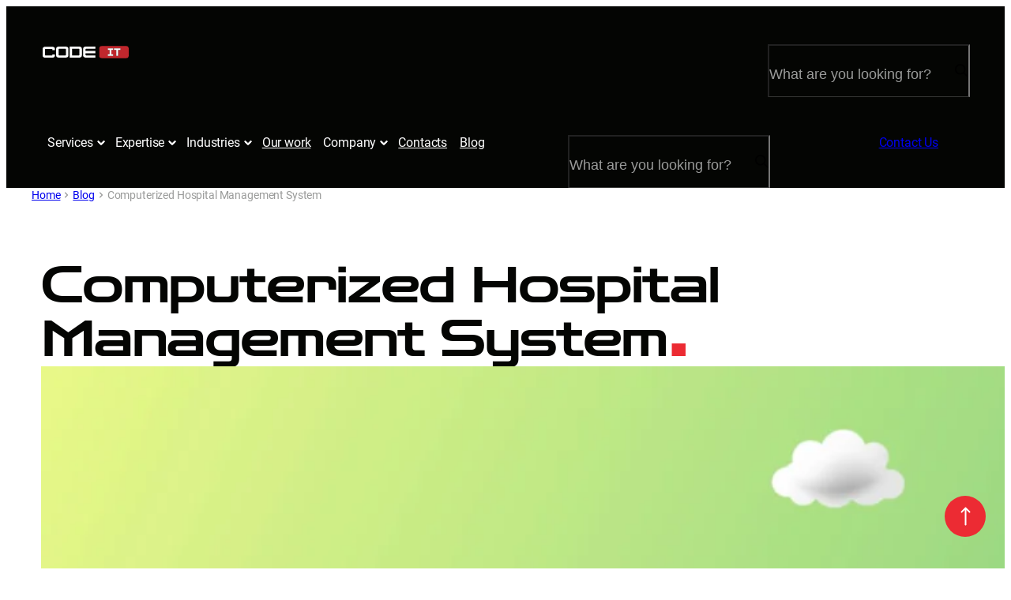

--- FILE ---
content_type: text/html; charset=UTF-8
request_url: https://codeit.us/blog/computerized-management-systems-for-hospitals
body_size: 42826
content:
<!DOCTYPE html><html lang="en-US"><head><meta charset="UTF-8" /><meta name="viewport" content="width=device-width, initial-scale=1" /><meta name='robots' content='index, follow, max-image-preview:large, max-snippet:-1, max-video-preview:-1' /> <script id="cookieyes" type="text/javascript" src="https://cdn-cookieyes.com/client_data/a0225b8ff800eb8320d51b44/script.js"></script> <link rel="canonical" href="https://codeit.us/blog/computerized-management-systems-for-hospitals" /><meta property="og:locale" content="en_US" /><meta property="og:type" content="article" /><meta property="og:title" content="Computerized Management Systems for Hospitals" /><meta property="og:description" content="What makes computerized management systems so important for the healthcare industry?" /><meta property="og:url" content="https://codeit.us/blog/computerized-management-systems-for-hospitals" /><meta property="og:site_name" content="CodeIT" /><meta property="article:published_time" content="2020-06-17T00:00:00+00:00" /><meta property="article:modified_time" content="2025-07-16T14:43:08+00:00" /><meta property="og:image" content="https://codeit.us/wp-content/uploads/2020/06/computerized-management-systems-for-hospitals-scaled.webp" /><meta property="og:image:width" content="2560" /><meta property="og:image:height" content="800" /><meta property="og:image:type" content="image/webp" /><meta name="author" content="Yuriy Rybkin" /><meta name="twitter:card" content="summary_large_image" /><meta name="twitter:label1" content="Written by" /><meta name="twitter:data1" content="Yuriy Rybkin" /><meta name="twitter:label2" content="Est. reading time" /><meta name="twitter:data2" content="12 minutes" /> <script type="application/ld+json" class="yoast-schema-graph">{"@context":"https://schema.org","@graph":[{"@type":"Article","@id":"https://codeit.us/blog/computerized-management-systems-for-hospitals#article","isPartOf":{"@id":"https://codeit.us/blog/computerized-management-systems-for-hospitals"},"author":{"name":"Yuriy Rybkin","@id":"https://codeit.us/#/schema/person/db597c7618e0192a0efb431b6d4c3766"},"headline":"Computerized Hospital Management System","datePublished":"2020-06-17T00:00:00+00:00","dateModified":"2025-07-16T14:43:08+00:00","mainEntityOfPage":{"@id":"https://codeit.us/blog/computerized-management-systems-for-hospitals"},"wordCount":2267,"commentCount":0,"publisher":{"@id":"https://codeit.us/#organization"},"image":{"@id":"https://codeit.us/blog/computerized-management-systems-for-hospitals#primaryimage"},"thumbnailUrl":"https://codeit.us/wp-content/uploads/2020/06/computerized-management-systems-for-hospitals-scaled.webp","inLanguage":"en-US","potentialAction":[{"@type":"CommentAction","name":"Comment","target":["https://codeit.us/blog/computerized-management-systems-for-hospitals#respond"]}]},{"@type":"WebPage","@id":"https://codeit.us/blog/computerized-management-systems-for-hospitals","url":"https://codeit.us/blog/computerized-management-systems-for-hospitals","name":"Computerized Management Systems for Hospitals","isPartOf":{"@id":"https://codeit.us/#website"},"primaryImageOfPage":{"@id":"https://codeit.us/blog/computerized-management-systems-for-hospitals#primaryimage"},"image":{"@id":"https://codeit.us/blog/computerized-management-systems-for-hospitals#primaryimage"},"thumbnailUrl":"https://codeit.us/wp-content/uploads/2020/06/computerized-management-systems-for-hospitals-scaled.webp","datePublished":"2020-06-17T00:00:00+00:00","dateModified":"2025-07-16T14:43:08+00:00","breadcrumb":{"@id":"https://codeit.us/blog/computerized-management-systems-for-hospitals#breadcrumb"},"inLanguage":"en-US","potentialAction":[{"@type":"ReadAction","target":["https://codeit.us/blog/computerized-management-systems-for-hospitals"]}]},{"@type":"ImageObject","inLanguage":"en-US","@id":"https://codeit.us/blog/computerized-management-systems-for-hospitals#primaryimage","url":"https://codeit.us/wp-content/uploads/2020/06/computerized-management-systems-for-hospitals-scaled.webp","contentUrl":"https://codeit.us/wp-content/uploads/2020/06/computerized-management-systems-for-hospitals-scaled.webp","width":2560,"height":800,"caption":"Computerized Hospital Management System"},{"@type":"BreadcrumbList","@id":"https://codeit.us/blog/computerized-management-systems-for-hospitals#breadcrumb","itemListElement":[{"@type":"ListItem","position":1,"name":"Home","item":"https://codeit.us/"},{"@type":"ListItem","position":2,"name":"Blog","item":"https://codeit.us/blog"},{"@type":"ListItem","position":3,"name":"Computerized Hospital Management System"}]},{"@type":"WebSite","@id":"https://codeit.us/#website","url":"https://codeit.us/","name":"CodeIT","description":"","publisher":{"@id":"https://codeit.us/#organization"},"potentialAction":[{"@type":"SearchAction","target":{"@type":"EntryPoint","urlTemplate":"https://codeit.us/?s={search_term_string}"},"query-input":{"@type":"PropertyValueSpecification","valueRequired":true,"valueName":"search_term_string"}}],"inLanguage":"en-US"},{"@type":"Organization","@id":"https://codeit.us/#organization","name":"CodeIT","url":"https://codeit.us/","logo":{"@type":"ImageObject","inLanguage":"en-US","@id":"https://codeit.us/#/schema/logo/image/","url":"https://codeit.us/wp-content/uploads/2024/07/codeit-logo.svg","contentUrl":"https://codeit.us/wp-content/uploads/2024/07/codeit-logo.svg","caption":"CodeIT"},"image":{"@id":"https://codeit.us/#/schema/logo/image/"}},{"@type":"Person","@id":"https://codeit.us/#/schema/person/db597c7618e0192a0efb431b6d4c3766","name":"Yuriy Rybkin","image":{"@type":"ImageObject","inLanguage":"en-US","@id":"https://codeit.us/#/schema/person/image/","url":"https://secure.gravatar.com/avatar/2211c948719a22013fc93c40a8824e164b986e0df18b5d98226943a925080c85?s=96&d=mm&r=g","contentUrl":"https://secure.gravatar.com/avatar/2211c948719a22013fc93c40a8824e164b986e0df18b5d98226943a925080c85?s=96&d=mm&r=g","caption":"Yuriy Rybkin"},"description":"Yuriy is a co-founder of CodeIT with 15 years of R&amp;D experience. He takes a business-centric approach to technology implementation. Yuriy prioritizes a deep understanding of unique challenges and fosters a collaborative environment to identify the most effective technological solutions.","sameAs":["https://www.linkedin.com/in/yuriy-rybkin-024a6a5"],"url":"https://codeit.us/author/yuriy-rybkin"}]}</script> <title>Computerized Management Systems for Hospitals</title><link rel='dns-prefetch' href='//challenges.cloudflare.com' /><link rel="alternate" type="application/rss+xml" title="CodeIT &raquo; Feed" href="https://codeit.us/feed" /><link rel="alternate" type="application/rss+xml" title="CodeIT &raquo; Comments Feed" href="https://codeit.us/comments/feed" /><link rel="alternate" title="oEmbed (JSON)" type="application/json+oembed" href="https://codeit.us/wp-json/oembed/1.0/embed?url=https%3A%2F%2Fcodeit.us%2Fblog%2Fcomputerized-management-systems-for-hospitals" /><link rel="alternate" title="oEmbed (XML)" type="text/xml+oembed" href="https://codeit.us/wp-json/oembed/1.0/embed?url=https%3A%2F%2Fcodeit.us%2Fblog%2Fcomputerized-management-systems-for-hospitals&#038;format=xml" /><style>.lazyload,
			.lazyloading {
				max-width: 100%;
			}</style><style id='wp-img-auto-sizes-contain-inline-css'>img:is([sizes=auto i],[sizes^="auto," i]){contain-intrinsic-size:3000px 1500px}
/*# sourceURL=wp-img-auto-sizes-contain-inline-css */</style><style id='wp-block-site-logo-inline-css'>.wp-block-site-logo{box-sizing:border-box;line-height:0}.wp-block-site-logo a{display:inline-block;line-height:0}.wp-block-site-logo.is-default-size img{height:auto;width:120px}.wp-block-site-logo img{height:auto;max-width:100%}.wp-block-site-logo a,.wp-block-site-logo img{border-radius:inherit}.wp-block-site-logo.aligncenter{margin-left:auto;margin-right:auto;text-align:center}:root :where(.wp-block-site-logo.is-style-rounded){border-radius:9999px}
/*# sourceURL=https://codeit.us/wp-includes/blocks/site-logo/style.min.css */</style><style id='wp-block-group-inline-css'>.wp-block-group{box-sizing:border-box}:where(.wp-block-group.wp-block-group-is-layout-constrained){position:relative}
/*# sourceURL=https://codeit.us/wp-includes/blocks/group/style.min.css */</style><style id='wp-block-search-inline-css'>.wp-block-search__button{margin-left:10px;word-break:normal}.wp-block-search__button.has-icon{line-height:0}.wp-block-search__button svg{height:1.25em;min-height:24px;min-width:24px;width:1.25em;fill:currentColor;vertical-align:text-bottom}:where(.wp-block-search__button){border:1px solid #ccc;padding:6px 10px}.wp-block-search__inside-wrapper{display:flex;flex:auto;flex-wrap:nowrap;max-width:100%}.wp-block-search__label{width:100%}.wp-block-search.wp-block-search__button-only .wp-block-search__button{box-sizing:border-box;display:flex;flex-shrink:0;justify-content:center;margin-left:0;max-width:100%}.wp-block-search.wp-block-search__button-only .wp-block-search__inside-wrapper{min-width:0!important;transition-property:width}.wp-block-search.wp-block-search__button-only .wp-block-search__input{flex-basis:100%;transition-duration:.3s}.wp-block-search.wp-block-search__button-only.wp-block-search__searchfield-hidden,.wp-block-search.wp-block-search__button-only.wp-block-search__searchfield-hidden .wp-block-search__inside-wrapper{overflow:hidden}.wp-block-search.wp-block-search__button-only.wp-block-search__searchfield-hidden .wp-block-search__input{border-left-width:0!important;border-right-width:0!important;flex-basis:0;flex-grow:0;margin:0;min-width:0!important;padding-left:0!important;padding-right:0!important;width:0!important}:where(.wp-block-search__input){appearance:none;border:1px solid #949494;flex-grow:1;font-family:inherit;font-size:inherit;font-style:inherit;font-weight:inherit;letter-spacing:inherit;line-height:inherit;margin-left:0;margin-right:0;min-width:3rem;padding:8px;text-decoration:unset!important;text-transform:inherit}:where(.wp-block-search__button-inside .wp-block-search__inside-wrapper){background-color:#fff;border:1px solid #949494;box-sizing:border-box;padding:4px}:where(.wp-block-search__button-inside .wp-block-search__inside-wrapper) .wp-block-search__input{border:none;border-radius:0;padding:0 4px}:where(.wp-block-search__button-inside .wp-block-search__inside-wrapper) .wp-block-search__input:focus{outline:none}:where(.wp-block-search__button-inside .wp-block-search__inside-wrapper) :where(.wp-block-search__button){padding:4px 8px}.wp-block-search.aligncenter .wp-block-search__inside-wrapper{margin:auto}.wp-block[data-align=right] .wp-block-search.wp-block-search__button-only .wp-block-search__inside-wrapper{float:right}
/*# sourceURL=https://codeit.us/wp-includes/blocks/search/style.min.css */</style><link rel='stylesheet' id='cit-search-block-styles-css' href='https://codeit.us/wp-content/plugins/cit-search/build/style-index.css?ver=1.0.2' media='all' /><style id='wp-block-navigation-link-inline-css'>.wp-block-navigation .wp-block-navigation-item__label{overflow-wrap:break-word}.wp-block-navigation .wp-block-navigation-item__description{display:none}.link-ui-tools{outline:1px solid #f0f0f0;padding:8px}.link-ui-block-inserter{padding-top:8px}.link-ui-block-inserter__back{margin-left:8px;text-transform:uppercase}
/*# sourceURL=https://codeit.us/wp-includes/blocks/navigation-link/style.min.css */</style><link rel='stylesheet' id='wp-block-navigation-css' href='https://codeit.us/wp-includes/blocks/navigation/style.min.css?ver=6.9' media='all' /><style id='wp-block-columns-inline-css'>.wp-block-columns{box-sizing:border-box;display:flex;flex-wrap:wrap!important}@media (min-width:782px){.wp-block-columns{flex-wrap:nowrap!important}}.wp-block-columns{align-items:normal!important}.wp-block-columns.are-vertically-aligned-top{align-items:flex-start}.wp-block-columns.are-vertically-aligned-center{align-items:center}.wp-block-columns.are-vertically-aligned-bottom{align-items:flex-end}@media (max-width:781px){.wp-block-columns:not(.is-not-stacked-on-mobile)>.wp-block-column{flex-basis:100%!important}}@media (min-width:782px){.wp-block-columns:not(.is-not-stacked-on-mobile)>.wp-block-column{flex-basis:0;flex-grow:1}.wp-block-columns:not(.is-not-stacked-on-mobile)>.wp-block-column[style*=flex-basis]{flex-grow:0}}.wp-block-columns.is-not-stacked-on-mobile{flex-wrap:nowrap!important}.wp-block-columns.is-not-stacked-on-mobile>.wp-block-column{flex-basis:0;flex-grow:1}.wp-block-columns.is-not-stacked-on-mobile>.wp-block-column[style*=flex-basis]{flex-grow:0}:where(.wp-block-columns){margin-bottom:1.75em}:where(.wp-block-columns.has-background){padding:1.25em 2.375em}.wp-block-column{flex-grow:1;min-width:0;overflow-wrap:break-word;word-break:break-word}.wp-block-column.is-vertically-aligned-top{align-self:flex-start}.wp-block-column.is-vertically-aligned-center{align-self:center}.wp-block-column.is-vertically-aligned-bottom{align-self:flex-end}.wp-block-column.is-vertically-aligned-stretch{align-self:stretch}.wp-block-column.is-vertically-aligned-bottom,.wp-block-column.is-vertically-aligned-center,.wp-block-column.is-vertically-aligned-top{width:100%}
/*# sourceURL=https://codeit.us/wp-includes/blocks/columns/style.min.css */</style><style id='create-block-cit-mega-menu-style-inline-css'>.wp-block-create-block-cit-mega-menu{color:var(--wp--preset--color--base);display:flex;flex-wrap:wrap;font-size:var(--wp--preset--font-size--x-large);line-height:var(--wp--custom--line-height--large)}@media screen and (min-width:600px){.wp-block-create-block-cit-mega-menu{font-size:var(--wp--preset--font-size--xxx-large);line-height:var(--wp--custom--line-height--xxl)}}.wp-block-create-block-cit-mega-menu__menu-container{background-color:var(--wp--preset--color--contrast);flex-basis:100%;height:auto;opacity:0;overflow:hidden;transition:opacity .1s linear;visibility:hidden;z-index:11}@media screen and (min-width:1240px){.wp-block-create-block-cit-mega-menu__menu-container{border:solid var(--wp--preset--color--grey-main);border-width:1px 0;left:50%;margin-top:-1px;max-height:0;opacity:1;position:absolute;right:auto;top:calc(100% + 1px);transform:translateX(-50%);transition:all .3s ease-in-out;visibility:hidden;width:100%}.wp-block-navigation-item.wp-block-navigation-submenu:hover .wp-block-create-block-cit-mega-menu__menu-container{max-height:1500px;visibility:visible}}.wp-block-create-block-cit-mega-menu__menu-container>.wp-block-group{margin:0 auto;max-width:var(--wp--style--global--content-size);padding:0}@media screen and (min-width:1240px){.wp-block-create-block-cit-mega-menu__menu-container>.wp-block-group{max-width:800px;padding-bottom:var(--wp--preset--spacing--40);padding-top:var(--wp--preset--spacing--40)}}.wp-block-create-block-cit-mega-menu__menu-container>.wp-block-group>.wp-block-columns{row-gap:0}@media screen and (min-width:600px){.wp-block-create-block-cit-mega-menu__menu-container>.wp-block-group>.wp-block-columns{-moz-column-gap:var(--wp--preset--spacing--30);column-gap:var(--wp--preset--spacing--30);flex-direction:row}}@media screen and (min-width:1240px){.wp-block-create-block-cit-mega-menu__menu-container>.wp-block-group>.wp-block-columns{display:flex}}@media screen and (min-width:600px){.wp-block-create-block-cit-mega-menu__menu-container>.wp-block-group>.wp-block-columns .wp-block-column{flex-basis:auto!important;flex-grow:0;min-width:240px}}@media screen and (min-width:1240px){.wp-block-create-block-cit-mega-menu__menu-container>.wp-block-group>.wp-block-columns .wp-block-column{flex-basis:0!important;flex-grow:1}}.wp-block-create-block-cit-mega-menu__menu-container>.wp-block-group>.wp-block-columns .wp-block-navigation__container{width:100%}@media screen and (min-width:1240px){.wp-block-create-block-cit-mega-menu__menu-container>.wp-block-group>.wp-block-columns .wp-block-navigation__container{flex-direction:column;gap:var(--wp--preset--spacing--16);width:auto}}.wp-block-create-block-cit-mega-menu__menu-container>.wp-block-group>.wp-block-columns .wp-block-navigation a:where(:not(.wp-element-button)),.wp-block-create-block-cit-mega-menu__menu-container>.wp-block-group>.wp-block-columns .wp-block-navigation__content{color:var(--wp--preset--color--base);font-size:var(--wp--preset--font-size--small);font-weight:var(--wp--custom--font-weight--regular);letter-spacing:var(--wp-custom--letter-spacing--small);line-height:var(--wp--custom--line-height--extra-small)}@media screen and (min-width:600px){.wp-block-create-block-cit-mega-menu__menu-container>.wp-block-group>.wp-block-columns .wp-block-navigation a:where(:not(.wp-element-button)),.wp-block-create-block-cit-mega-menu__menu-container>.wp-block-group>.wp-block-columns .wp-block-navigation__content{font-size:var(--wp--preset--font-size--medium);line-height:var(--wp--custom--line-height--medium)}}@media screen and (min-width:1240px){.wp-block-create-block-cit-mega-menu__menu-container>.wp-block-group>.wp-block-columns .wp-block-navigation a:where(:not(.wp-element-button)),.wp-block-create-block-cit-mega-menu__menu-container>.wp-block-group>.wp-block-columns .wp-block-navigation__content{font-size:var(--wp--preset--font-size--medium);line-height:var(--wp--custom--line-height--medium);padding:0!important}}.wp-block-create-block-cit-mega-menu__menu-container>.wp-block-group>.wp-block-columns .wp-block-navigation-item{justify-content:flex-start;width:100%}.wp-block-create-block-cit-mega-menu__menu-container>.wp-block-group>.wp-block-columns .wp-block-navigation-item__content{padding:14px 0!important}@media screen and (min-width:600px){.wp-block-create-block-cit-mega-menu__menu-container>.wp-block-group>.wp-block-columns .wp-block-navigation-item__content{padding:12px 0!important}}.wp-block-create-block-cit-mega-menu__menu-container:hover .menu-container__close-button{opacity:1}.is-menu-open .wp-block-create-block-cit-mega-menu__menu-container{max-height:0;overflow:hidden;transition:all .2s linear}.wp-block-create-block-cit-mega-menu button[aria-expanded=true]~.wp-block-create-block-cit-mega-menu__menu-container{height:auto;margin-top:var(--wp--preset--spacing--8);max-height:none;opacity:1;overflow:visible;visibility:visible}@media screen and (min-width:600px){.wp-block-create-block-cit-mega-menu button[aria-expanded=true]~.wp-block-create-block-cit-mega-menu__menu-container{margin-top:var(--wp--preset--spacing--16)}}@media screen and (min-width:1240px){.wp-block-create-block-cit-mega-menu button[aria-expanded=true]~.wp-block-create-block-cit-mega-menu__menu-container{margin-top:0;visibility:visible}}

/*# sourceURL=https://codeit.us/wp-content/plugins/cit-mega-menu/build/style-index.css */</style><style id='wp-block-button-inline-css'>.wp-block-button__link{align-content:center;box-sizing:border-box;cursor:pointer;display:inline-block;height:100%;text-align:center;word-break:break-word}.wp-block-button__link.aligncenter{text-align:center}.wp-block-button__link.alignright{text-align:right}:where(.wp-block-button__link){border-radius:9999px;box-shadow:none;padding:calc(.667em + 2px) calc(1.333em + 2px);text-decoration:none}.wp-block-button[style*=text-decoration] .wp-block-button__link{text-decoration:inherit}.wp-block-buttons>.wp-block-button.has-custom-width{max-width:none}.wp-block-buttons>.wp-block-button.has-custom-width .wp-block-button__link{width:100%}.wp-block-buttons>.wp-block-button.has-custom-font-size .wp-block-button__link{font-size:inherit}.wp-block-buttons>.wp-block-button.wp-block-button__width-25{width:calc(25% - var(--wp--style--block-gap, .5em)*.75)}.wp-block-buttons>.wp-block-button.wp-block-button__width-50{width:calc(50% - var(--wp--style--block-gap, .5em)*.5)}.wp-block-buttons>.wp-block-button.wp-block-button__width-75{width:calc(75% - var(--wp--style--block-gap, .5em)*.25)}.wp-block-buttons>.wp-block-button.wp-block-button__width-100{flex-basis:100%;width:100%}.wp-block-buttons.is-vertical>.wp-block-button.wp-block-button__width-25{width:25%}.wp-block-buttons.is-vertical>.wp-block-button.wp-block-button__width-50{width:50%}.wp-block-buttons.is-vertical>.wp-block-button.wp-block-button__width-75{width:75%}.wp-block-button.is-style-squared,.wp-block-button__link.wp-block-button.is-style-squared{border-radius:0}.wp-block-button.no-border-radius,.wp-block-button__link.no-border-radius{border-radius:0!important}:root :where(.wp-block-button .wp-block-button__link.is-style-outline),:root :where(.wp-block-button.is-style-outline>.wp-block-button__link){border:2px solid;padding:.667em 1.333em}:root :where(.wp-block-button .wp-block-button__link.is-style-outline:not(.has-text-color)),:root :where(.wp-block-button.is-style-outline>.wp-block-button__link:not(.has-text-color)){color:currentColor}:root :where(.wp-block-button .wp-block-button__link.is-style-outline:not(.has-background)),:root :where(.wp-block-button.is-style-outline>.wp-block-button__link:not(.has-background)){background-color:initial;background-image:none}
/*# sourceURL=https://codeit.us/wp-includes/blocks/button/style.min.css */</style><style id='cit-button-with-icon-block-styles-inline-css'>.wp-block-button[class*=has-icon__] .wp-block-button__link{align-items:center;display:inline-flex;gap:4px;justify-content:space-between;padding-left:var(--wp--preset--spacing--30);padding-right:var(--wp--preset--spacing--24)}.wp-block-button[class*=has-icon__] .wp-block-button__link span{line-height:0}.wp-block-button[class*=has-icon__] .wp-block-button__link svg{color:currentColor;fill:currentColor;height:24px;width:24px}.wp-block-button[class*=has-icon__].has-icon__spinner .wp-block-button__link-icon{animation-duration:1s;animation-iteration-count:infinite;animation-name:rotate;animation-timing-function:linear}.wp-block-button[class*=has-icon__]:is(.has-icon-position__left) .wp-block-button__link{padding-left:var(--wp--preset--spacing--24);padding-right:var(--wp--preset--spacing--30)}@media screen and (min-width:600px){.wp-block-button[class*=has-icon__].is-style-black-big .wp-block-button__link,.wp-block-button[class*=has-icon__].is-style-outline-big .wp-block-button__link,.wp-block-button[class*=has-icon__].is-style-red-big .wp-block-button__link,.wp-block-button[class*=has-icon__].is-style-white-big .wp-block-button__link{gap:var(--wp--preset--spacing--8);padding-left:var(--wp--preset--spacing--48);padding-right:42px}}@media screen and (min-width:600px){.wp-block-button[class*=has-icon__].is-style-black-big:is(.has-icon-position__left) .wp-block-button__link,.wp-block-button[class*=has-icon__].is-style-outline-big:is(.has-icon-position__left) .wp-block-button__link,.wp-block-button[class*=has-icon__].is-style-red-big:is(.has-icon-position__left) .wp-block-button__link,.wp-block-button[class*=has-icon__].is-style-white-big:is(.has-icon-position__left) .wp-block-button__link{padding-left:42px;padding-right:var(--wp--preset--spacing--48)}}.wp-block-button[class*=has-icon__].is-style-white-big .wp-block-button__link{padding-left:var(--wp--preset--spacing--30);padding-right:var(--wp--preset--spacing--24)}@media screen and (min-width:600px){.wp-block-button[class*=has-icon__].is-style-white-big .wp-block-button__link{gap:var(--wp--preset--spacing--8);padding-left:var(--wp--preset--spacing--48);padding-right:42px}}.wp-block-button[class*=has-icon__]:is(.is-style-secondary-big) .wp-block-button__link,.wp-block-button[class*=has-icon__]:is(.is-style-secondary-small) .wp-block-button__link{padding-left:0;padding-right:0}.wp-block-button[class*=has-icon__]:is(.is-style-secondary-big) .wp-block-button__link svg{height:32px;width:32px}@media screen and (min-width:1240px){.wp-block-button[class*=has-icon__]:is(.is-style-secondary-big) .wp-block-button__link svg{height:40px;width:40px}}@keyframes rotate{0%{transform:rotate(0deg)}to{transform:rotate(1turn)}}

/*# sourceURL=https://codeit.us/wp-content/plugins/cit-button-with-icon/build/style-index.css */</style><style id='wp-block-heading-inline-css'>h1:where(.wp-block-heading).has-background,h2:where(.wp-block-heading).has-background,h3:where(.wp-block-heading).has-background,h4:where(.wp-block-heading).has-background,h5:where(.wp-block-heading).has-background,h6:where(.wp-block-heading).has-background{padding:1.25em 2.375em}h1.has-text-align-left[style*=writing-mode]:where([style*=vertical-lr]),h1.has-text-align-right[style*=writing-mode]:where([style*=vertical-rl]),h2.has-text-align-left[style*=writing-mode]:where([style*=vertical-lr]),h2.has-text-align-right[style*=writing-mode]:where([style*=vertical-rl]),h3.has-text-align-left[style*=writing-mode]:where([style*=vertical-lr]),h3.has-text-align-right[style*=writing-mode]:where([style*=vertical-rl]),h4.has-text-align-left[style*=writing-mode]:where([style*=vertical-lr]),h4.has-text-align-right[style*=writing-mode]:where([style*=vertical-rl]),h5.has-text-align-left[style*=writing-mode]:where([style*=vertical-lr]),h5.has-text-align-right[style*=writing-mode]:where([style*=vertical-rl]),h6.has-text-align-left[style*=writing-mode]:where([style*=vertical-lr]),h6.has-text-align-right[style*=writing-mode]:where([style*=vertical-rl]){rotate:180deg}
/*# sourceURL=https://codeit.us/wp-includes/blocks/heading/style.min.css */</style><style id='create-block-section-heading-style-inline-css'>.wp-block-create-block-section-heading{color:var(--wp--preset--color--grey-main);margin-bottom:var(--wp--preset--spacing--40)}@media screen and (min-width:600px){.wp-block-create-block-section-heading{margin-bottom:var(--wp--preset--spacing--60);max-width:87%}}@media screen and (min-width:905px){.wp-block-create-block-section-heading{max-width:74%}}@media screen and (min-width:1240px){.wp-block-create-block-section-heading{margin-bottom:var(--wp--preset--spacing--80);max-width:57.2%}}@media screen and (min-width:1440px){.wp-block-create-block-section-heading{max-width:687px}}.wp-block-create-block-section-heading:first-child{margin-top:0}.wp-block-create-block-section-heading:last-child,.wp-block-create-block-section-heading:last-child>:last-child{margin-bottom:0}.wp-block-create-block-section-heading:has(+.wp-block-create-block-cit-tabs){margin-bottom:var(--wp--preset--spacing--16)}.wp-block-column>.wp-block-create-block-section-heading{max-width:100%}.has-contrast-background-color .wp-block-create-block-section-heading{color:var(--wp--preset--color--black-40)}.has-contrast-background-color .wp-block-create-block-section-heading>.wp-block-heading{color:var(--wp--preset--color--base)}.has-base-background-color .wp-block-create-block-section-heading{color:var(--wp--preset--color--grey-main)}.has-base-background-color .wp-block-create-block-section-heading>.wp-block-heading{color:var(--wp--preset--color--contrast)}.has-gradient-2-gradient-background .wp-block-create-block-section-heading{color:var(--wp--preset--color--black-40)}.has-gradient-2-gradient-background .wp-block-create-block-section-heading>.wp-block-heading{color:var(--wp--preset--color--base)}.wp-block-create-block-section-heading>.wp-block-heading{color:var(--wp--preset--color--contrast);margin-top:0}.wp-block-create-block-section-heading>.wp-block-heading:after{color:var(--wp--preset--color--primary);content:".";font-size:1.7em;line-height:12px}.wp-block-create-block-section-heading>.wp-block-heading+.wp-block-create-block-section-heading__subheading{margin-top:var(--wp--preset--spacing--16)}.wp-block-create-block-section-heading__subheading{letter-spacing:var(--wp--custom--letter-spacing--small)}@media screen and (min-width:1240px){.wp-block-create-block-section-heading__subheading{max-width:560px}}@media screen and (min-width:1440px){.wp-block-create-block-section-heading__subheading{max-width:584px}}

/*# sourceURL=https://codeit.us/wp-content/plugins/section-heading/build/style-index.css */</style><style id='create-block-form-section-style-inline-css'>.wp-block-create-block-form-section{margin:0!important}.wp-block-create-block-form-section__container{margin-left:auto!important;margin-right:auto!important;max-width:var(--wp--style--global--content-size);padding:var(--wp--preset--spacing--48) var(--wp--preset--spacing--16)}@media screen and (min-width:600px){.wp-block-create-block-form-section__container{padding:var(--wp--preset--spacing--64) var(--wp--preset--spacing--30) 112px}}@media screen and (min-width:1240px){.wp-block-create-block-form-section__container{padding:72px var(--wp--preset--spacing--44) 128px}}@media screen and (min-width:1440px){.wp-block-create-block-form-section__container{padding-left:0;padding-right:0}}.wp-block-create-block-form-section__container>:first-child{margin-top:0}.wp-block-create-block-form-section__container>:last-child{margin-bottom:0}@media screen and (min-width:600px){.wp-block-create-block-form-section__container>.wp-block-heading:is(h2){max-width:87%}}@media screen and (min-width:905px){.wp-block-create-block-form-section__container>.wp-block-heading:is(h2){max-width:74%}}@media screen and (min-width:1240px){.wp-block-create-block-form-section__container>.wp-block-heading:is(h2){max-width:57.2%}}@media screen and (min-width:1440px){.wp-block-create-block-form-section__container>.wp-block-heading:is(h2){max-width:687px}}.wp-block-create-block-form-section__container>.wp-block-heading:is(h2):after{color:var(--wp--preset--color--primary);content:".";font-size:1.7em;line-height:12px}.wp-block-create-block-form-section .wp-block-create-block-form-section__columns{gap:var(--wp--preset--spacing--40)}@media screen and (min-width:600px){.wp-block-create-block-form-section .wp-block-create-block-form-section__columns{gap:var(--wp--preset--spacing--60)}}@media screen and (min-width:782px){.wp-block-create-block-form-section .wp-block-create-block-form-section__columns{flex-direction:column}}@media screen and (min-width:1240px){.wp-block-create-block-form-section .wp-block-create-block-form-section__columns{flex-direction:row;gap:var(--wp--preset--spacing--30)}}@media screen and (min-width:905px){.wp-block-column:has(.wp-block-contact-form-7-contact-form-selector){padding-left:8.6%;padding-right:8.6%}}@media screen and (min-width:1240px){.wp-block-column:has(.wp-block-contact-form-7-contact-form-selector){padding:0}}

/*# sourceURL=https://codeit.us/wp-content/plugins/form-section/build/style-index.css */</style><style id='create-block-cit-modal-style-inline-css'>.wp-block-create-block-cit-modal__container{box-sizing:border-box;height:100%;left:0;max-height:0;overflow:auto;position:fixed;top:0;transition:all .3s ease-out;visibility:hidden;width:100%;z-index:100000}.is-open .wp-block-create-block-cit-modal__container{max-height:100vh;visibility:visible}.wp-block-create-block-cit-modal__container.has-contrast-background-color .wp-block-create-block-cit-modal__close-btn{color:var(--wp--preset--color--base)}.wp-block-create-block-cit-modal__container.has-contrast-background-color .wp-block-heading{color:var(--wp--preset--color--base)!important}.wp-block-create-block-cit-modal__inner{overflow:hidden;position:relative}.wp-block-create-block-cit-modal__background{opacity:.4;position:absolute;right:0;top:88px;width:-moz-max-content;width:max-content}@media screen and (min-width:600px){.wp-block-create-block-cit-modal__background{right:12.5%;top:95px}}@media screen and (min-width:905px){.wp-block-create-block-cit-modal__background{right:25%}}@media screen and (min-width:1240px){.wp-block-create-block-cit-modal__background{right:calc(50% - 80px);top:108px}}@media screen and (min-width:1440px){.wp-block-create-block-cit-modal__background{right:calc(50% - 38px)}}.wp-block-create-block-cit-modal__background+*{margin:0;position:relative}.wp-block-create-block-cit-modal__head{align-items:center;align-self:stretch;box-sizing:border-box;display:flex;gap:var(--wp--preset--spacing--8);justify-content:flex-end;padding:12px var(--wp--preset--spacing--16)}@media screen and (min-width:600px){.wp-block-create-block-cit-modal__head{padding:12px var(--wp--preset--spacing--30)}}@media screen and (min-width:1240px){.wp-block-create-block-cit-modal__head{box-sizing:content-box;margin-left:auto;margin-right:auto;max-width:var(--wp--style--global--content-size);min-height:52px;padding:var(--wp--preset--spacing--16) var(--wp--preset--spacing--44)}}@media screen and (min-width:1440px){.wp-block-create-block-cit-modal__head{padding-left:0;padding-right:0}}.wp-block-create-block-cit-modal__close-btn{align-items:center;background-color:var(--wp--preset--color--transparent);border:0;display:flex;font-size:0;gap:10px;height:48px;justify-content:flex-end;outline:none;padding:0;width:48px}@media(hover:hover){.wp-block-create-block-cit-modal__close-btn:focus-visible{outline:3px solid var(--wp--preset--color--grey-main)}}.wp-block-create-block-cit-modal__close-btn .cdi-icon{font-size:var(--wp--preset--font-size--x-large)}.wp-block-create-block-cit-modal__body{box-sizing:border-box;margin:0;padding:var(--wp--preset--spacing--16) var(--wp--preset--spacing--16) var(--wp--preset--spacing--64)}@media screen and (min-width:600px){.wp-block-create-block-cit-modal__body{padding:var(--wp--preset--spacing--24) var(--wp--preset--spacing--30) 112px}}@media screen and (min-width:1240px){.wp-block-create-block-cit-modal__body{box-sizing:content-box;margin-left:auto;margin-right:auto;max-width:var(--wp--style--global--content-size);padding:var(--wp--preset--spacing--24) var(--wp--preset--spacing--44) 128px}}@media screen and (min-width:1440px){.wp-block-create-block-cit-modal__body{padding-left:0;padding-right:0}}.wp-block-create-block-cit-modal .wp-block-create-block-form-section__container{padding:0}

/*# sourceURL=https://codeit.us/wp-content/plugins/cit-modal/build/style-index.css */</style><style id='wp-block-post-featured-image-inline-css'>.wp-block-post-featured-image{margin-left:0;margin-right:0}.wp-block-post-featured-image a{display:block;height:100%}.wp-block-post-featured-image :where(img){box-sizing:border-box;height:auto;max-width:100%;vertical-align:bottom;width:100%}.wp-block-post-featured-image.alignfull img,.wp-block-post-featured-image.alignwide img{width:100%}.wp-block-post-featured-image .wp-block-post-featured-image__overlay.has-background-dim{background-color:#000;inset:0;position:absolute}.wp-block-post-featured-image{position:relative}.wp-block-post-featured-image .wp-block-post-featured-image__overlay.has-background-gradient{background-color:initial}.wp-block-post-featured-image .wp-block-post-featured-image__overlay.has-background-dim-0{opacity:0}.wp-block-post-featured-image .wp-block-post-featured-image__overlay.has-background-dim-10{opacity:.1}.wp-block-post-featured-image .wp-block-post-featured-image__overlay.has-background-dim-20{opacity:.2}.wp-block-post-featured-image .wp-block-post-featured-image__overlay.has-background-dim-30{opacity:.3}.wp-block-post-featured-image .wp-block-post-featured-image__overlay.has-background-dim-40{opacity:.4}.wp-block-post-featured-image .wp-block-post-featured-image__overlay.has-background-dim-50{opacity:.5}.wp-block-post-featured-image .wp-block-post-featured-image__overlay.has-background-dim-60{opacity:.6}.wp-block-post-featured-image .wp-block-post-featured-image__overlay.has-background-dim-70{opacity:.7}.wp-block-post-featured-image .wp-block-post-featured-image__overlay.has-background-dim-80{opacity:.8}.wp-block-post-featured-image .wp-block-post-featured-image__overlay.has-background-dim-90{opacity:.9}.wp-block-post-featured-image .wp-block-post-featured-image__overlay.has-background-dim-100{opacity:1}.wp-block-post-featured-image:where(.alignleft,.alignright){width:100%}
/*# sourceURL=https://codeit.us/wp-includes/blocks/post-featured-image/style.min.css */</style><link rel='stylesheet' id='create-block-hero-section-style-css' href='https://codeit.us/wp-content/plugins/hero-section/build/style-index.css?ver=1.0.6' media='all' /><link rel='stylesheet' id='create-block-article-info-style-css' href='https://codeit.us/wp-content/plugins/article-info/build/style-index.css?ver=1.0.0' media='all' /><style id='wp-block-paragraph-inline-css'>.is-small-text{font-size:.875em}.is-regular-text{font-size:1em}.is-large-text{font-size:2.25em}.is-larger-text{font-size:3em}.has-drop-cap:not(:focus):first-letter{float:left;font-size:8.4em;font-style:normal;font-weight:100;line-height:.68;margin:.05em .1em 0 0;text-transform:uppercase}body.rtl .has-drop-cap:not(:focus):first-letter{float:none;margin-left:.1em}p.has-drop-cap.has-background{overflow:hidden}:root :where(p.has-background){padding:1.25em 2.375em}:where(p.has-text-color:not(.has-link-color)) a{color:inherit}p.has-text-align-left[style*="writing-mode:vertical-lr"],p.has-text-align-right[style*="writing-mode:vertical-rl"]{rotate:180deg}
/*# sourceURL=https://codeit.us/wp-includes/blocks/paragraph/style.min.css */</style><link rel='stylesheet' id='create-block-author-block-style-css' href='https://codeit.us/wp-content/plugins/author-block/build/style-index.css?ver=1.0.0' media='all' /><style id='create-block-two-columns-layout-style-inline-css'>.wp-block-create-block-two-columns-layout{align-items:flex-start;display:flex;flex-direction:column;gap:var(--wp--preset--spacing--60)}@media screen and (min-width:600px){.wp-block-create-block-two-columns-layout{gap:var(--wp--preset--spacing--80)}}@media screen and (min-width:1240px){.wp-block-create-block-two-columns-layout{align-items:stretch;flex-direction:row;gap:var(--wp--preset--spacing--30);justify-content:center}}.wp-block-create-block-two-columns-layout__content{margin:0!important;width:100%}@media screen and (min-width:905px){.wp-block-create-block-two-columns-layout__content{width:757px}}@media screen and (min-width:1240px){.wp-block-create-block-two-columns-layout__content{width:100%}}.wp-block-create-block-two-columns-layout__content>*{width:100%}.wp-block-create-block-two-columns-layout__content>:not(h2,h3,h4,h5,h6){color:var(--wp--preset--color--grey-main)}.wp-block-create-block-two-columns-layout__aside{display:flex;flex-direction:column;justify-content:space-between;margin:0!important;width:100%}@media screen and (min-width:1240px){.wp-block-create-block-two-columns-layout__aside{flex-shrink:0;order:1;width:363px}}@media screen and (min-width:1440px){.wp-block-create-block-two-columns-layout__aside{width:379px}}.wp-block-create-block-two-columns-layout__aside>*{width:100%}.wp-block-create-block-two-columns-layout__aside .wp-block-create-block-link-card{margin:var(--wp--preset--spacing--16) 0 0!important}.wp-block-create-block-two-columns-layout__aside .wp-block-create-block-link-card+.wp-block-create-block-link-card{margin:0!important}.wp-block-create-block-two-columns-layout__aside>.wp-block-group{display:flex;flex-direction:column;justify-content:flex-start}@media screen and (min-width:1240px){.wp-block-create-block-two-columns-layout__aside>.wp-block-group{margin-top:120px;padding:0 var(--wp--preset--spacing--16)}}.wp-block-create-block-two-columns-layout__aside>.wp-block-group>.wp-block-heading{font-size:var(--wp--preset--font-size--medium);font-weight:var(--wp--custom--font-weight--medium);letter-spacing:var(--wp--custom--letter-spacing--small);line-height:var(--wp--custom--line-height--small);width:100%}@media screen and (min-width:600px){.wp-block-create-block-two-columns-layout__aside>.wp-block-group>.wp-block-heading{font-size:var(--wp--preset--font-size--large);line-height:var(--wp--custom--line-height--medium)}}

/*# sourceURL=https://codeit.us/wp-content/plugins/two-columns-layout/build/style-index.css */</style><style id='create-block-cit-section-style-inline-css'>.wp-block-create-block-cit-section{margin:0!important}.wp-block-create-block-cit-section__container{margin-left:auto!important;margin-right:auto!important;max-width:var(--wp--style--global--content-size);padding:var(--wp--preset--spacing--48) var(--wp--preset--spacing--16)}@media screen and (min-width:600px){.wp-block-create-block-cit-section__container{padding:var(--wp--preset--spacing--64) var(--wp--preset--spacing--30) 112px}}@media screen and (min-width:1240px){.wp-block-create-block-cit-section__container{padding:72px var(--wp--preset--spacing--44) 128px}}@media screen and (min-width:1440px){.wp-block-create-block-cit-section__container{padding-left:0;padding-right:0}}.wp-block-create-block-cit-section__container>:first-child{margin-top:0}.wp-block-create-block-cit-section__container>:last-child{margin-bottom:0}@media screen and (min-width:600px){.wp-block-create-block-cit-section__container>.wp-block-heading:is(h2){max-width:87%}}@media screen and (min-width:905px){.wp-block-create-block-cit-section__container>.wp-block-heading:is(h2){max-width:74%}}@media screen and (min-width:1240px){.wp-block-create-block-cit-section__container>.wp-block-heading:is(h2){max-width:57.2%}}@media screen and (min-width:1440px){.wp-block-create-block-cit-section__container>.wp-block-heading:is(h2){max-width:687px}}.wp-block-create-block-cit-section__container>.wp-block-heading:is(h2):after{color:var(--wp--preset--color--primary);content:".";font-size:1.7em;line-height:12px}.wp-block-create-block-cit-section:last-child .wp-block-create-block-cit-section__container{padding-bottom:64px}@media screen and (min-width:600px){.wp-block-create-block-cit-section:last-child .wp-block-create-block-cit-section__container{padding-bottom:112px}}@media screen and (min-width:1240px){.wp-block-create-block-cit-section:last-child .wp-block-create-block-cit-section__container{padding-bottom:128px}}.wp-block-create-block-hero-section.simplified.has-contrast-background-color+.wp-block-create-block-cit-section.has-contrast-background-color .wp-block-create-block-cit-section__container,.wp-block-create-block-hero-section.simplified:not(.has-contrast-background-color)+.wp-block-create-block-cit-section:not(.has-contrast-background-color) .wp-block-create-block-cit-section__container,.wp-block-create-block-hero-section.with-banner+.wp-block-create-block-cit-section .wp-block-create-block-cit-section__container{padding-top:var(--wp--preset--spacing--16)}@media screen and (min-width:600px){.wp-block-create-block-hero-section.simplified.has-contrast-background-color+.wp-block-create-block-cit-section.has-contrast-background-color .wp-block-create-block-cit-section__container,.wp-block-create-block-hero-section.simplified:not(.has-contrast-background-color)+.wp-block-create-block-cit-section:not(.has-contrast-background-color) .wp-block-create-block-cit-section__container,.wp-block-create-block-hero-section.with-banner+.wp-block-create-block-cit-section .wp-block-create-block-cit-section__container{padding-top:var(--wp--preset--spacing--24)}}

/*# sourceURL=https://codeit.us/wp-content/plugins/cit-section/build/style-index.css */</style><link rel='stylesheet' id='wp-block-image-css' href='https://codeit.us/wp-includes/blocks/image/style.min.css?ver=6.9' media='all' /><link rel='stylesheet' id='create-block-cta-block-style-css' href='https://codeit.us/wp-content/plugins/cta-block/build/style-index.css?ver=1.0.5' media='all' /><style id='wp-block-post-content-inline-css'>.wp-block-post-content{display:flow-root}
/*# sourceURL=https://codeit.us/wp-includes/blocks/post-content/style.min.css */</style><style id='create-block-address-list-style-inline-css'>.wp-block-create-block-address-list,.wp-block-create-block-address-list ol,.wp-block-create-block-address-list ul{color:currentColor;display:flex;flex-direction:column;gap:var(--wp--preset--spacing--16);list-style:none;margin:0;padding:0;width:100%}.wp-block-create-block-address-list li{font-size:var(--wp--preset--font-size--x-small);letter-spacing:var(--wp--custom--letter-spacing--small);line-height:var(--wp--custom--line-height--x-small);padding-left:var(--wp--preset--spacing--24)!important;position:relative}@media screen and (min-width:600px){.wp-block-create-block-address-list li{font-size:var(--wp--preset--font-size--small);line-height:var(--wp--custom--line-height--extra-small)}}.wp-block-create-block-address-list li::marker{content:none}.wp-block-create-block-address-list li:before{background-color:transparent!important;content:url([data-uri])!important;display:inline-block;height:20px!important;left:0;margin:0!important;position:absolute;width:20px!important}

/*# sourceURL=https://codeit.us/wp-content/plugins/address-list/build/style-index.css */</style><link rel='stylesheet' id='wp-block-social-links-css' href='https://codeit.us/wp-includes/blocks/social-links/style.min.css?ver=6.9' media='all' /><style id='wp-block-library-inline-css'>:root{--wp-block-synced-color:#7a00df;--wp-block-synced-color--rgb:122,0,223;--wp-bound-block-color:var(--wp-block-synced-color);--wp-editor-canvas-background:#ddd;--wp-admin-theme-color:#007cba;--wp-admin-theme-color--rgb:0,124,186;--wp-admin-theme-color-darker-10:#006ba1;--wp-admin-theme-color-darker-10--rgb:0,107,160.5;--wp-admin-theme-color-darker-20:#005a87;--wp-admin-theme-color-darker-20--rgb:0,90,135;--wp-admin-border-width-focus:2px}@media (min-resolution:192dpi){:root{--wp-admin-border-width-focus:1.5px}}.wp-element-button{cursor:pointer}:root .has-very-light-gray-background-color{background-color:#eee}:root .has-very-dark-gray-background-color{background-color:#313131}:root .has-very-light-gray-color{color:#eee}:root .has-very-dark-gray-color{color:#313131}:root .has-vivid-green-cyan-to-vivid-cyan-blue-gradient-background{background:linear-gradient(135deg,#00d084,#0693e3)}:root .has-purple-crush-gradient-background{background:linear-gradient(135deg,#34e2e4,#4721fb 50%,#ab1dfe)}:root .has-hazy-dawn-gradient-background{background:linear-gradient(135deg,#faaca8,#dad0ec)}:root .has-subdued-olive-gradient-background{background:linear-gradient(135deg,#fafae1,#67a671)}:root .has-atomic-cream-gradient-background{background:linear-gradient(135deg,#fdd79a,#004a59)}:root .has-nightshade-gradient-background{background:linear-gradient(135deg,#330968,#31cdcf)}:root .has-midnight-gradient-background{background:linear-gradient(135deg,#020381,#2874fc)}:root{--wp--preset--font-size--normal:16px;--wp--preset--font-size--huge:42px}.has-regular-font-size{font-size:1em}.has-larger-font-size{font-size:2.625em}.has-normal-font-size{font-size:var(--wp--preset--font-size--normal)}.has-huge-font-size{font-size:var(--wp--preset--font-size--huge)}.has-text-align-center{text-align:center}.has-text-align-left{text-align:left}.has-text-align-right{text-align:right}.has-fit-text{white-space:nowrap!important}#end-resizable-editor-section{display:none}.aligncenter{clear:both}.items-justified-left{justify-content:flex-start}.items-justified-center{justify-content:center}.items-justified-right{justify-content:flex-end}.items-justified-space-between{justify-content:space-between}.screen-reader-text{border:0;clip-path:inset(50%);height:1px;margin:-1px;overflow:hidden;padding:0;position:absolute;width:1px;word-wrap:normal!important}.screen-reader-text:focus{background-color:#ddd;clip-path:none;color:#444;display:block;font-size:1em;height:auto;left:5px;line-height:normal;padding:15px 23px 14px;text-decoration:none;top:5px;width:auto;z-index:100000}html :where(.has-border-color){border-style:solid}html :where([style*=border-top-color]){border-top-style:solid}html :where([style*=border-right-color]){border-right-style:solid}html :where([style*=border-bottom-color]){border-bottom-style:solid}html :where([style*=border-left-color]){border-left-style:solid}html :where([style*=border-width]){border-style:solid}html :where([style*=border-top-width]){border-top-style:solid}html :where([style*=border-right-width]){border-right-style:solid}html :where([style*=border-bottom-width]){border-bottom-style:solid}html :where([style*=border-left-width]){border-left-style:solid}html :where(img[class*=wp-image-]){height:auto;max-width:100%}:where(figure){margin:0 0 1em}html :where(.is-position-sticky){--wp-admin--admin-bar--position-offset:var(--wp-admin--admin-bar--height,0px)}@media screen and (max-width:600px){html :where(.is-position-sticky){--wp-admin--admin-bar--position-offset:0px}}
/*# sourceURL=/wp-includes/css/dist/block-library/common.min.css */</style><style id='global-styles-inline-css'>:root{--wp--preset--aspect-ratio--square: 1;--wp--preset--aspect-ratio--4-3: 4/3;--wp--preset--aspect-ratio--3-4: 3/4;--wp--preset--aspect-ratio--3-2: 3/2;--wp--preset--aspect-ratio--2-3: 2/3;--wp--preset--aspect-ratio--16-9: 16/9;--wp--preset--aspect-ratio--9-16: 9/16;--wp--preset--color--black: #000000;--wp--preset--color--cyan-bluish-gray: #abb8c3;--wp--preset--color--white: #ffffff;--wp--preset--color--pale-pink: #f78da7;--wp--preset--color--vivid-red: #cf2e2e;--wp--preset--color--luminous-vivid-orange: #ff6900;--wp--preset--color--luminous-vivid-amber: #fcb900;--wp--preset--color--light-green-cyan: #7bdcb5;--wp--preset--color--vivid-green-cyan: #00d084;--wp--preset--color--pale-cyan-blue: #8ed1fc;--wp--preset--color--vivid-cyan-blue: #0693e3;--wp--preset--color--vivid-purple: #9b51e0;--wp--preset--color--base: #ffffff;--wp--preset--color--primary: #EC2B33;--wp--preset--color--red-shadows-180: #270708;--wp--preset--color--red-shadows-160: #4E0E11;--wp--preset--color--red-shadows-140: #9D1C22;--wp--preset--color--red-shadows-120: #BE2329;--wp--preset--color--red-80: #EF4E55;--wp--preset--color--red-60: #F27177;--wp--preset--color--red-40: #F8B8BB;--wp--preset--color--red-10: #FDEAEB;--wp--preset--color--contrast: #040503;--wp--preset--color--black-80: #363735;--wp--preset--color--grey-main: #686967;--wp--preset--color--black-40: #9A9B9A;--wp--preset--color--grey: #CBCBCB;--wp--preset--color--grey-tabs: #EEEEEE;--wp--preset--color--validation-green: #007E00;--wp--preset--color--validation-green-light: #F2FFF2;--wp--preset--color--transparent: transparent;--wp--preset--gradient--vivid-cyan-blue-to-vivid-purple: linear-gradient(135deg,rgb(6,147,227) 0%,rgb(155,81,224) 100%);--wp--preset--gradient--light-green-cyan-to-vivid-green-cyan: linear-gradient(135deg,rgb(122,220,180) 0%,rgb(0,208,130) 100%);--wp--preset--gradient--luminous-vivid-amber-to-luminous-vivid-orange: linear-gradient(135deg,rgb(252,185,0) 0%,rgb(255,105,0) 100%);--wp--preset--gradient--luminous-vivid-orange-to-vivid-red: linear-gradient(135deg,rgb(255,105,0) 0%,rgb(207,46,46) 100%);--wp--preset--gradient--very-light-gray-to-cyan-bluish-gray: linear-gradient(135deg,rgb(238,238,238) 0%,rgb(169,184,195) 100%);--wp--preset--gradient--cool-to-warm-spectrum: linear-gradient(135deg,rgb(74,234,220) 0%,rgb(151,120,209) 20%,rgb(207,42,186) 40%,rgb(238,44,130) 60%,rgb(251,105,98) 80%,rgb(254,248,76) 100%);--wp--preset--gradient--blush-light-purple: linear-gradient(135deg,rgb(255,206,236) 0%,rgb(152,150,240) 100%);--wp--preset--gradient--blush-bordeaux: linear-gradient(135deg,rgb(254,205,165) 0%,rgb(254,45,45) 50%,rgb(107,0,62) 100%);--wp--preset--gradient--luminous-dusk: linear-gradient(135deg,rgb(255,203,112) 0%,rgb(199,81,192) 50%,rgb(65,88,208) 100%);--wp--preset--gradient--pale-ocean: linear-gradient(135deg,rgb(255,245,203) 0%,rgb(182,227,212) 50%,rgb(51,167,181) 100%);--wp--preset--gradient--electric-grass: linear-gradient(135deg,rgb(202,248,128) 0%,rgb(113,206,126) 100%);--wp--preset--gradient--midnight: linear-gradient(135deg,rgb(2,3,129) 0%,rgb(40,116,252) 100%);--wp--preset--gradient--gradient-1: linear-gradient(180deg, var(--wp--preset--color--base) 0, var(--wp--preset--color--base) 30%, var(--wp--preset--color--contrast) 30%, var(--wp--preset--color--contrast) 100%);--wp--preset--gradient--gradient-2: linear-gradient(to bottom, var(--wp--preset--color--contrast) 0, var(--wp--preset--color--contrast) 30%, var(--wp--preset--color--base) 30%, var(--wp--preset--color--base) 100%);--wp--preset--font-size--small: 16px;--wp--preset--font-size--medium: 18px;--wp--preset--font-size--large: 20px;--wp--preset--font-size--x-large: 24px;--wp--preset--font-size--xx-small: 12px;--wp--preset--font-size--x-small: 14px;--wp--preset--font-size--xx-large: 28px;--wp--preset--font-size--xxx-large: 32px;--wp--preset--font-size--xxxx-large: 36px;--wp--preset--font-size--large-42: 42px;--wp--preset--font-size--large-48: 48px;--wp--preset--font-size--large-56: 56px;--wp--preset--font-size--large-64: 64px;--wp--preset--font-size--large-72: 72px;--wp--preset--font-size--large-96: 96px;--wp--preset--font-family--zen-dots: Zen Dots, sans-serif;--wp--preset--font-family--roboto: Roboto, sans-serif;--wp--preset--font-family--cdi-icons: cdi-icons, sans-serif;--wp--preset--spacing--20: 20px;--wp--preset--spacing--30: 32px;--wp--preset--spacing--40: 40px;--wp--preset--spacing--50: 1.5rem;--wp--preset--spacing--60: 60px;--wp--preset--spacing--70: 3.38rem;--wp--preset--spacing--80: 80px;--wp--preset--spacing--8: 8px;--wp--preset--spacing--16: 16px;--wp--preset--spacing--24: 24px;--wp--preset--spacing--44: 44px;--wp--preset--spacing--48: 48px;--wp--preset--spacing--56: 56px;--wp--preset--spacing--64: 64px;--wp--preset--spacing--72: 72px;--wp--preset--spacing--112: 112px;--wp--preset--spacing--128: 128px;--wp--preset--shadow--natural: 6px 6px 9px rgba(0, 0, 0, 0.2);--wp--preset--shadow--deep: 12px 12px 50px rgba(0, 0, 0, 0.4);--wp--preset--shadow--sharp: 6px 6px 0px rgba(0, 0, 0, 0.2);--wp--preset--shadow--outlined: 6px 6px 0px -3px rgb(255, 255, 255), 6px 6px rgb(0, 0, 0);--wp--preset--shadow--crisp: 6px 6px 0px rgb(0, 0, 0);--wp--custom--line-height--xx-small: 14px;--wp--custom--line-height--x-small: 18px;--wp--custom--line-height--extra-small: 20px;--wp--custom--line-height--small: 22px;--wp--custom--line-height--medium: 24px;--wp--custom--line-height--large: 28px;--wp--custom--line-height--extra-large: 32px;--wp--custom--line-height--xxl: 36px;--wp--custom--line-height--xxl-large: 40px;--wp--custom--line-height--xxxl: 46px;--wp--custom--line-height--extra-xxxl: 48px;--wp--custom--line-height--xxxl-large: 54px;--wp--custom--font-weight--thin: 100;--wp--custom--font-weight--light: 300;--wp--custom--font-weight--regular: 400;--wp--custom--font-weight--medium: 500;--wp--custom--font-weight--bold: 700;--wp--custom--font-weight--black: 900;--wp--custom--letter-spacing--small: -0.01em;--wp--custom--letter-spacing--medium: -0.02em;--wp--custom--letter-spacing--large: -0.03em;--wp--custom--letter-spacing--extra-large: -0.04em;}.wp-block-create-block-cta-case-study{--wp--preset--color--viridian-green: #438868;--wp--preset--color--cerulean-blue: #277293;--wp--preset--color--light-blue: #60A3E8;--wp--preset--color--dark-blue: #366DD1;--wp--preset--color--golden-yellow: #DDA71E;--wp--preset--color--fuchsia-pink: #D25CC5;--wp--preset--color--lavender-purple: #9D7CC9;}:root { --wp--style--global--content-size: 1200px;--wp--style--global--wide-size: 1280px; }:where(body) { margin: 0; }.wp-site-blocks { padding-top: var(--wp--style--root--padding-top); padding-bottom: var(--wp--style--root--padding-bottom); }.has-global-padding { padding-right: var(--wp--style--root--padding-right); padding-left: var(--wp--style--root--padding-left); }.has-global-padding > .alignfull { margin-right: calc(var(--wp--style--root--padding-right) * -1); margin-left: calc(var(--wp--style--root--padding-left) * -1); }.has-global-padding :where(:not(.alignfull.is-layout-flow) > .has-global-padding:not(.wp-block-block, .alignfull)) { padding-right: 0; padding-left: 0; }.has-global-padding :where(:not(.alignfull.is-layout-flow) > .has-global-padding:not(.wp-block-block, .alignfull)) > .alignfull { margin-left: 0; margin-right: 0; }.wp-site-blocks > .alignleft { float: left; margin-right: 2em; }.wp-site-blocks > .alignright { float: right; margin-left: 2em; }.wp-site-blocks > .aligncenter { justify-content: center; margin-left: auto; margin-right: auto; }:where(.wp-site-blocks) > * { margin-block-start: 24px; margin-block-end: 0; }:where(.wp-site-blocks) > :first-child { margin-block-start: 0; }:where(.wp-site-blocks) > :last-child { margin-block-end: 0; }:root { --wp--style--block-gap: 24px; }:root :where(.is-layout-flow) > :first-child{margin-block-start: 0;}:root :where(.is-layout-flow) > :last-child{margin-block-end: 0;}:root :where(.is-layout-flow) > *{margin-block-start: 24px;margin-block-end: 0;}:root :where(.is-layout-constrained) > :first-child{margin-block-start: 0;}:root :where(.is-layout-constrained) > :last-child{margin-block-end: 0;}:root :where(.is-layout-constrained) > *{margin-block-start: 24px;margin-block-end: 0;}:root :where(.is-layout-flex){gap: 24px;}:root :where(.is-layout-grid){gap: 24px;}.is-layout-flow > .alignleft{float: left;margin-inline-start: 0;margin-inline-end: 2em;}.is-layout-flow > .alignright{float: right;margin-inline-start: 2em;margin-inline-end: 0;}.is-layout-flow > .aligncenter{margin-left: auto !important;margin-right: auto !important;}.is-layout-constrained > .alignleft{float: left;margin-inline-start: 0;margin-inline-end: 2em;}.is-layout-constrained > .alignright{float: right;margin-inline-start: 2em;margin-inline-end: 0;}.is-layout-constrained > .aligncenter{margin-left: auto !important;margin-right: auto !important;}.is-layout-constrained > :where(:not(.alignleft):not(.alignright):not(.alignfull)){max-width: var(--wp--style--global--content-size);margin-left: auto !important;margin-right: auto !important;}.is-layout-constrained > .alignwide{max-width: var(--wp--style--global--wide-size);}body .is-layout-flex{display: flex;}.is-layout-flex{flex-wrap: wrap;align-items: center;}.is-layout-flex > :is(*, div){margin: 0;}body .is-layout-grid{display: grid;}.is-layout-grid > :is(*, div){margin: 0;}body{background-color: var(--wp--preset--color--base);color: var(--wp--preset--color--contrast);font-family: var(--wp--preset--font-family--roboto);font-size: var(--wp--preset--font-size--small);letter-spacing: var(--wp--custom--letter-spacing--small);line-height: var(--wp--custom--line-height--extra-small);--wp--style--root--padding-top: 0px;--wp--style--root--padding-right: var(--wp--preset--spacing--16);--wp--style--root--padding-bottom: 0px;--wp--style--root--padding-left: var(--wp--preset--spacing--16);}a:where(:not(.wp-element-button)){color: var(--wp--preset--color--contrast);font-weight: var(--wp--custom--font-weight--bold);text-decoration: underline;}:root :where(a:where(:not(.wp-element-button)):hover){text-decoration: none;}:root :where(a:where(:not(.wp-element-button)):focus){text-decoration: underline;}:root :where(a:where(:not(.wp-element-button)):active){text-decoration: underline;}h1, h2, h3, h4, h5, h6{font-family: var(--wp--preset--font-family--roboto);font-weight: var(--wp--custom--font-weight--regular);letter-spacing: var(--wp--custom--letter-spacing--medium);margin-top: 20px;margin-bottom: 16px;}h1{font-family: var(--wp--preset--font-family--zen-dots);font-size: var(--wp--preset--font-size--xxxx-large);line-height: 1;}h2{font-family: var(--wp--preset--font-family--zen-dots);font-size: var(--wp--preset--font-size--xx-large);line-height: var(--wp--custom--line-height--extra-large);}h3{font-size: var(--wp--preset--font-size--x-large);line-height: var(--wp--custom--line-height--large);}h4{font-size: var(--wp--preset--font-size--large);line-height: var(--wp--custom--line-height--medium);}h5{font-size: var(--wp--preset--font-size--medium);font-weight: var(--wp--custom--font-weight--medium);letter-spacing: var(--wp--custom--letter-spacing--small);line-height: var(--wp--custom--line-height--small);}h6{font-size: var(--wp--preset--font-size--medium);font-weight: var(--wp--custom--font-weight--medium);line-height: var(--wp--custom--line-height--medium);}:root :where(.wp-element-button, .wp-block-button__link){background-color: var(--wp--preset--color--primary);border-radius: 40px;border-color: var(--wp--preset--color--transparent);border-width: 1px;border-style: solid;color: var(--wp--preset--color--base);font-family: inherit;font-size: inherit;font-style: inherit;font-weight: inherit;letter-spacing: inherit;line-height: inherit;padding-top: var(--wp--preset--spacing--16);padding-right: var(--wp--preset--spacing--30);padding-bottom: var(--wp--preset--spacing--16);padding-left: var(--wp--preset--spacing--30);text-decoration: none;text-transform: inherit;}:root :where(.wp-element-button:hover, .wp-block-button__link:hover){background-color: var(--wp--preset--color--red-shadows-120);}:root :where(.wp-element-caption, .wp-block-audio figcaption, .wp-block-embed figcaption, .wp-block-gallery figcaption, .wp-block-image figcaption, .wp-block-table figcaption, .wp-block-video figcaption){color: var(--wp--preset--color--primary);}cite{color: var(--wp--preset--color--primary);}.has-black-color{color: var(--wp--preset--color--black) !important;}.has-cyan-bluish-gray-color{color: var(--wp--preset--color--cyan-bluish-gray) !important;}.has-white-color{color: var(--wp--preset--color--white) !important;}.has-pale-pink-color{color: var(--wp--preset--color--pale-pink) !important;}.has-vivid-red-color{color: var(--wp--preset--color--vivid-red) !important;}.has-luminous-vivid-orange-color{color: var(--wp--preset--color--luminous-vivid-orange) !important;}.has-luminous-vivid-amber-color{color: var(--wp--preset--color--luminous-vivid-amber) !important;}.has-light-green-cyan-color{color: var(--wp--preset--color--light-green-cyan) !important;}.has-vivid-green-cyan-color{color: var(--wp--preset--color--vivid-green-cyan) !important;}.has-pale-cyan-blue-color{color: var(--wp--preset--color--pale-cyan-blue) !important;}.has-vivid-cyan-blue-color{color: var(--wp--preset--color--vivid-cyan-blue) !important;}.has-vivid-purple-color{color: var(--wp--preset--color--vivid-purple) !important;}.has-base-color{color: var(--wp--preset--color--base) !important;}.has-primary-color{color: var(--wp--preset--color--primary) !important;}.has-red-shadows-180-color{color: var(--wp--preset--color--red-shadows-180) !important;}.has-red-shadows-160-color{color: var(--wp--preset--color--red-shadows-160) !important;}.has-red-shadows-140-color{color: var(--wp--preset--color--red-shadows-140) !important;}.has-red-shadows-120-color{color: var(--wp--preset--color--red-shadows-120) !important;}.has-red-80-color{color: var(--wp--preset--color--red-80) !important;}.has-red-60-color{color: var(--wp--preset--color--red-60) !important;}.has-red-40-color{color: var(--wp--preset--color--red-40) !important;}.has-red-10-color{color: var(--wp--preset--color--red-10) !important;}.has-contrast-color{color: var(--wp--preset--color--contrast) !important;}.has-black-80-color{color: var(--wp--preset--color--black-80) !important;}.has-grey-main-color{color: var(--wp--preset--color--grey-main) !important;}.has-black-40-color{color: var(--wp--preset--color--black-40) !important;}.has-grey-color{color: var(--wp--preset--color--grey) !important;}.has-grey-tabs-color{color: var(--wp--preset--color--grey-tabs) !important;}.has-validation-green-color{color: var(--wp--preset--color--validation-green) !important;}.has-validation-green-light-color{color: var(--wp--preset--color--validation-green-light) !important;}.has-transparent-color{color: var(--wp--preset--color--transparent) !important;}.has-black-background-color{background-color: var(--wp--preset--color--black) !important;}.has-cyan-bluish-gray-background-color{background-color: var(--wp--preset--color--cyan-bluish-gray) !important;}.has-white-background-color{background-color: var(--wp--preset--color--white) !important;}.has-pale-pink-background-color{background-color: var(--wp--preset--color--pale-pink) !important;}.has-vivid-red-background-color{background-color: var(--wp--preset--color--vivid-red) !important;}.has-luminous-vivid-orange-background-color{background-color: var(--wp--preset--color--luminous-vivid-orange) !important;}.has-luminous-vivid-amber-background-color{background-color: var(--wp--preset--color--luminous-vivid-amber) !important;}.has-light-green-cyan-background-color{background-color: var(--wp--preset--color--light-green-cyan) !important;}.has-vivid-green-cyan-background-color{background-color: var(--wp--preset--color--vivid-green-cyan) !important;}.has-pale-cyan-blue-background-color{background-color: var(--wp--preset--color--pale-cyan-blue) !important;}.has-vivid-cyan-blue-background-color{background-color: var(--wp--preset--color--vivid-cyan-blue) !important;}.has-vivid-purple-background-color{background-color: var(--wp--preset--color--vivid-purple) !important;}.has-base-background-color{background-color: var(--wp--preset--color--base) !important;}.has-primary-background-color{background-color: var(--wp--preset--color--primary) !important;}.has-red-shadows-180-background-color{background-color: var(--wp--preset--color--red-shadows-180) !important;}.has-red-shadows-160-background-color{background-color: var(--wp--preset--color--red-shadows-160) !important;}.has-red-shadows-140-background-color{background-color: var(--wp--preset--color--red-shadows-140) !important;}.has-red-shadows-120-background-color{background-color: var(--wp--preset--color--red-shadows-120) !important;}.has-red-80-background-color{background-color: var(--wp--preset--color--red-80) !important;}.has-red-60-background-color{background-color: var(--wp--preset--color--red-60) !important;}.has-red-40-background-color{background-color: var(--wp--preset--color--red-40) !important;}.has-red-10-background-color{background-color: var(--wp--preset--color--red-10) !important;}.has-contrast-background-color{background-color: var(--wp--preset--color--contrast) !important;}.has-black-80-background-color{background-color: var(--wp--preset--color--black-80) !important;}.has-grey-main-background-color{background-color: var(--wp--preset--color--grey-main) !important;}.has-black-40-background-color{background-color: var(--wp--preset--color--black-40) !important;}.has-grey-background-color{background-color: var(--wp--preset--color--grey) !important;}.has-grey-tabs-background-color{background-color: var(--wp--preset--color--grey-tabs) !important;}.has-validation-green-background-color{background-color: var(--wp--preset--color--validation-green) !important;}.has-validation-green-light-background-color{background-color: var(--wp--preset--color--validation-green-light) !important;}.has-transparent-background-color{background-color: var(--wp--preset--color--transparent) !important;}.has-black-border-color{border-color: var(--wp--preset--color--black) !important;}.has-cyan-bluish-gray-border-color{border-color: var(--wp--preset--color--cyan-bluish-gray) !important;}.has-white-border-color{border-color: var(--wp--preset--color--white) !important;}.has-pale-pink-border-color{border-color: var(--wp--preset--color--pale-pink) !important;}.has-vivid-red-border-color{border-color: var(--wp--preset--color--vivid-red) !important;}.has-luminous-vivid-orange-border-color{border-color: var(--wp--preset--color--luminous-vivid-orange) !important;}.has-luminous-vivid-amber-border-color{border-color: var(--wp--preset--color--luminous-vivid-amber) !important;}.has-light-green-cyan-border-color{border-color: var(--wp--preset--color--light-green-cyan) !important;}.has-vivid-green-cyan-border-color{border-color: var(--wp--preset--color--vivid-green-cyan) !important;}.has-pale-cyan-blue-border-color{border-color: var(--wp--preset--color--pale-cyan-blue) !important;}.has-vivid-cyan-blue-border-color{border-color: var(--wp--preset--color--vivid-cyan-blue) !important;}.has-vivid-purple-border-color{border-color: var(--wp--preset--color--vivid-purple) !important;}.has-base-border-color{border-color: var(--wp--preset--color--base) !important;}.has-primary-border-color{border-color: var(--wp--preset--color--primary) !important;}.has-red-shadows-180-border-color{border-color: var(--wp--preset--color--red-shadows-180) !important;}.has-red-shadows-160-border-color{border-color: var(--wp--preset--color--red-shadows-160) !important;}.has-red-shadows-140-border-color{border-color: var(--wp--preset--color--red-shadows-140) !important;}.has-red-shadows-120-border-color{border-color: var(--wp--preset--color--red-shadows-120) !important;}.has-red-80-border-color{border-color: var(--wp--preset--color--red-80) !important;}.has-red-60-border-color{border-color: var(--wp--preset--color--red-60) !important;}.has-red-40-border-color{border-color: var(--wp--preset--color--red-40) !important;}.has-red-10-border-color{border-color: var(--wp--preset--color--red-10) !important;}.has-contrast-border-color{border-color: var(--wp--preset--color--contrast) !important;}.has-black-80-border-color{border-color: var(--wp--preset--color--black-80) !important;}.has-grey-main-border-color{border-color: var(--wp--preset--color--grey-main) !important;}.has-black-40-border-color{border-color: var(--wp--preset--color--black-40) !important;}.has-grey-border-color{border-color: var(--wp--preset--color--grey) !important;}.has-grey-tabs-border-color{border-color: var(--wp--preset--color--grey-tabs) !important;}.has-validation-green-border-color{border-color: var(--wp--preset--color--validation-green) !important;}.has-validation-green-light-border-color{border-color: var(--wp--preset--color--validation-green-light) !important;}.has-transparent-border-color{border-color: var(--wp--preset--color--transparent) !important;}.has-vivid-cyan-blue-to-vivid-purple-gradient-background{background: var(--wp--preset--gradient--vivid-cyan-blue-to-vivid-purple) !important;}.has-light-green-cyan-to-vivid-green-cyan-gradient-background{background: var(--wp--preset--gradient--light-green-cyan-to-vivid-green-cyan) !important;}.has-luminous-vivid-amber-to-luminous-vivid-orange-gradient-background{background: var(--wp--preset--gradient--luminous-vivid-amber-to-luminous-vivid-orange) !important;}.has-luminous-vivid-orange-to-vivid-red-gradient-background{background: var(--wp--preset--gradient--luminous-vivid-orange-to-vivid-red) !important;}.has-very-light-gray-to-cyan-bluish-gray-gradient-background{background: var(--wp--preset--gradient--very-light-gray-to-cyan-bluish-gray) !important;}.has-cool-to-warm-spectrum-gradient-background{background: var(--wp--preset--gradient--cool-to-warm-spectrum) !important;}.has-blush-light-purple-gradient-background{background: var(--wp--preset--gradient--blush-light-purple) !important;}.has-blush-bordeaux-gradient-background{background: var(--wp--preset--gradient--blush-bordeaux) !important;}.has-luminous-dusk-gradient-background{background: var(--wp--preset--gradient--luminous-dusk) !important;}.has-pale-ocean-gradient-background{background: var(--wp--preset--gradient--pale-ocean) !important;}.has-electric-grass-gradient-background{background: var(--wp--preset--gradient--electric-grass) !important;}.has-midnight-gradient-background{background: var(--wp--preset--gradient--midnight) !important;}.has-gradient-1-gradient-background{background: var(--wp--preset--gradient--gradient-1) !important;}.has-gradient-2-gradient-background{background: var(--wp--preset--gradient--gradient-2) !important;}.has-small-font-size{font-size: var(--wp--preset--font-size--small) !important;}.has-medium-font-size{font-size: var(--wp--preset--font-size--medium) !important;}.has-large-font-size{font-size: var(--wp--preset--font-size--large) !important;}.has-x-large-font-size{font-size: var(--wp--preset--font-size--x-large) !important;}.has-xx-small-font-size{font-size: var(--wp--preset--font-size--xx-small) !important;}.has-x-small-font-size{font-size: var(--wp--preset--font-size--x-small) !important;}.has-xx-large-font-size{font-size: var(--wp--preset--font-size--xx-large) !important;}.has-xxx-large-font-size{font-size: var(--wp--preset--font-size--xxx-large) !important;}.has-xxxx-large-font-size{font-size: var(--wp--preset--font-size--xxxx-large) !important;}.has-large-42-font-size{font-size: var(--wp--preset--font-size--large-42) !important;}.has-large-48-font-size{font-size: var(--wp--preset--font-size--large-48) !important;}.has-large-56-font-size{font-size: var(--wp--preset--font-size--large-56) !important;}.has-large-64-font-size{font-size: var(--wp--preset--font-size--large-64) !important;}.has-large-72-font-size{font-size: var(--wp--preset--font-size--large-72) !important;}.has-large-96-font-size{font-size: var(--wp--preset--font-size--large-96) !important;}.has-zen-dots-font-family{font-family: var(--wp--preset--font-family--zen-dots) !important;}.has-roboto-font-family{font-family: var(--wp--preset--font-family--roboto) !important;}.has-cdi-icons-font-family{font-family: var(--wp--preset--font-family--cdi-icons) !important;}.wp-block-create-block-cta-case-study.has-viridian-green-color{color: var(--wp--preset--color--viridian-green) !important;}.wp-block-create-block-cta-case-study.has-cerulean-blue-color{color: var(--wp--preset--color--cerulean-blue) !important;}.wp-block-create-block-cta-case-study.has-light-blue-color{color: var(--wp--preset--color--light-blue) !important;}.wp-block-create-block-cta-case-study.has-dark-blue-color{color: var(--wp--preset--color--dark-blue) !important;}.wp-block-create-block-cta-case-study.has-golden-yellow-color{color: var(--wp--preset--color--golden-yellow) !important;}.wp-block-create-block-cta-case-study.has-fuchsia-pink-color{color: var(--wp--preset--color--fuchsia-pink) !important;}.wp-block-create-block-cta-case-study.has-lavender-purple-color{color: var(--wp--preset--color--lavender-purple) !important;}.wp-block-create-block-cta-case-study.has-viridian-green-background-color{background-color: var(--wp--preset--color--viridian-green) !important;}.wp-block-create-block-cta-case-study.has-cerulean-blue-background-color{background-color: var(--wp--preset--color--cerulean-blue) !important;}.wp-block-create-block-cta-case-study.has-light-blue-background-color{background-color: var(--wp--preset--color--light-blue) !important;}.wp-block-create-block-cta-case-study.has-dark-blue-background-color{background-color: var(--wp--preset--color--dark-blue) !important;}.wp-block-create-block-cta-case-study.has-golden-yellow-background-color{background-color: var(--wp--preset--color--golden-yellow) !important;}.wp-block-create-block-cta-case-study.has-fuchsia-pink-background-color{background-color: var(--wp--preset--color--fuchsia-pink) !important;}.wp-block-create-block-cta-case-study.has-lavender-purple-background-color{background-color: var(--wp--preset--color--lavender-purple) !important;}.wp-block-create-block-cta-case-study.has-viridian-green-border-color{border-color: var(--wp--preset--color--viridian-green) !important;}.wp-block-create-block-cta-case-study.has-cerulean-blue-border-color{border-color: var(--wp--preset--color--cerulean-blue) !important;}.wp-block-create-block-cta-case-study.has-light-blue-border-color{border-color: var(--wp--preset--color--light-blue) !important;}.wp-block-create-block-cta-case-study.has-dark-blue-border-color{border-color: var(--wp--preset--color--dark-blue) !important;}.wp-block-create-block-cta-case-study.has-golden-yellow-border-color{border-color: var(--wp--preset--color--golden-yellow) !important;}.wp-block-create-block-cta-case-study.has-fuchsia-pink-border-color{border-color: var(--wp--preset--color--fuchsia-pink) !important;}.wp-block-create-block-cta-case-study.has-lavender-purple-border-color{border-color: var(--wp--preset--color--lavender-purple) !important;}
:root :where(.wp-block-navigation-is-layout-flow) > :first-child{margin-block-start: 0;}:root :where(.wp-block-navigation-is-layout-flow) > :last-child{margin-block-end: 0;}:root :where(.wp-block-navigation-is-layout-flow) > *{margin-block-start: 0;margin-block-end: 0;}:root :where(.wp-block-navigation-is-layout-constrained) > :first-child{margin-block-start: 0;}:root :where(.wp-block-navigation-is-layout-constrained) > :last-child{margin-block-end: 0;}:root :where(.wp-block-navigation-is-layout-constrained) > *{margin-block-start: 0;margin-block-end: 0;}:root :where(.wp-block-navigation-is-layout-flex){gap: 0;}:root :where(.wp-block-navigation-is-layout-grid){gap: 0;}:root :where(.wp-block-navigation .wp-block-site-title){margin:0; font-weight:400;}
:root :where(.wp-block-navigation a:where(:not(.wp-element-button))){color: var(--wp--preset--color--contrast);text-decoration: none;}
:root :where(.wp-block-navigation a:where(:not(.wp-element-button)):hover){color: var(--wp--preset--color--contrast);text-decoration: none;}
:root :where(.wp-block-navigation a:where(:not(.wp-element-button)):focus){color: var(--wp--preset--color--contrast);}
:root :where(.wp-block-navigation a:where(:not(.wp-element-button)):active){color: var(--wp--preset--color--contrast);}
:root :where(.wp-block-post-content){margin-top: 0;margin-bottom: 0;padding-right: 0;padding-left: 0;}
:root :where(.wp-block-post-featured-image){margin-bottom: 0;}
:root :where(.wp-block-search .wp-block-search__label, .wp-block-search .wp-block-search__input, .wp-block-search .wp-block-search__button){line-height: 1;}:root :where(.wp-block-search.wp-block-search__button-inside .wp-block-search__inside-wrapper){border: none;}
:root :where(.wp-block-search .wp-element-button,.wp-block-search  .wp-block-button__link){background-color: var(--wp--preset--color--transparent);color: currentColor;}
:root :where(.wp-block-search .wp-element-button:hover,.wp-block-search  .wp-block-button__link:hover){color: var(--wp--preset--color--black-40);}
:root :where(.wp-block-list > li){letter-spacing: var(--wp--custom--letter-spacing--small);}
/*# sourceURL=global-styles-inline-css */</style><style id='core-block-supports-inline-css'>.wp-container-core-navigation-is-layout-fe9cc265{flex-direction:column;align-items:flex-start;}.wp-container-core-columns-is-layout-28f84493{flex-wrap:nowrap;}.wp-container-core-group-is-layout-b585a4aa{justify-content:space-between;}.wp-container-4{top:calc(0px + var(--wp-admin--admin-bar--position-offset, 0px));position:sticky;z-index:10;}.wp-container-core-navigation-is-layout-fc4fd283{justify-content:flex-start;}.wp-container-core-social-links-is-layout-7664b034{justify-content:space-between;}.wp-container-content-9cfa9a5a{flex-grow:1;}.wp-container-core-social-links-is-layout-a89b3969{justify-content:center;}.wp-container-core-group-is-layout-fc4fd283{justify-content:flex-start;}.wp-container-core-group-is-layout-6c531013{flex-wrap:nowrap;}
/*# sourceURL=core-block-supports-inline-css */</style><style id='wp-block-template-skip-link-inline-css'>.skip-link.screen-reader-text {
			border: 0;
			clip-path: inset(50%);
			height: 1px;
			margin: -1px;
			overflow: hidden;
			padding: 0;
			position: absolute !important;
			width: 1px;
			word-wrap: normal !important;
		}

		.skip-link.screen-reader-text:focus {
			background-color: #eee;
			clip-path: none;
			color: #444;
			display: block;
			font-size: 1em;
			height: auto;
			left: 5px;
			line-height: normal;
			padding: 15px 23px 14px;
			text-decoration: none;
			top: 5px;
			width: auto;
			z-index: 100000;
		}
/*# sourceURL=wp-block-template-skip-link-inline-css */</style><link rel='stylesheet' id='contact-form-7-css' href='https://codeit.us/wp-content/plugins/contact-form-7/includes/css/styles.css?ver=6.1.4' media='all' /><link rel='stylesheet' id='codeit-theme-style-css' href='https://codeit.us/wp-content/themes/codeit/style.css?v=1768988014' media='all' /><link rel='stylesheet' id='intl-tel-input-styles-css' href='https://codeit.us/wp-content/themes/codeit/build/css/vendor/intlTelInput.min.css?v=1768988014' media='all' /><link rel='stylesheet' id='codeit-theme-style-custom-css' href='https://codeit.us/wp-content/themes/codeit/build/css/style-main.min.css?v=1768998212' media='all' /><link rel='stylesheet' id='codeit-theme-scroll-to-top-style-css' href='https://codeit.us/wp-content/themes/codeit/build/css/style-back-to-top.min.css?v=1768988014' media='all' /><link rel='stylesheet' id='codeit-image-block-styles-css' href='https://codeit.us/wp-content/themes/codeit/build/css/style-core-image.min.css?v=1768988014' media='all' /><link rel='stylesheet' id='content-with-aside-styles-css' href='https://codeit.us/wp-content/themes/codeit/build/css/style-layout-content-with-aside.min.css?v=1768988014' media='all' /> <script src="https://codeit.us/wp-content/plugins/cit-modal/build/view.js?ver=e2e9d0944b5736801f1c" id="create-block-cit-modal-view-script-js" defer data-wp-strategy="defer"></script> <script src="https://codeit.us/wp-content/plugins/article-info/build/view.js?ver=65303373e450c39c097b" id="create-block-article-info-view-script-js" defer data-wp-strategy="defer"></script> <link rel="https://api.w.org/" href="https://codeit.us/wp-json/" /><link rel="alternate" title="JSON" type="application/json" href="https://codeit.us/wp-json/wp/v2/posts/4303" /><link rel="EditURI" type="application/rsd+xml" title="RSD" href="https://codeit.us/xmlrpc.php?rsd" /><meta name="generator" content="WordPress 6.9" /><link rel='shortlink' href='https://codeit.us/?p=4303' /> <script>document.documentElement.className = document.documentElement.className.replace('no-js', 'js');</script> <style>.no-js img.lazyload {
				display: none;
			}

			figure.wp-block-image img.lazyloading {
				min-width: 150px;
			}

			.lazyload,
			.lazyloading {
				--smush-placeholder-width: 100px;
				--smush-placeholder-aspect-ratio: 1/1;
				width: var(--smush-image-width, var(--smush-placeholder-width)) !important;
				aspect-ratio: var(--smush-image-aspect-ratio, var(--smush-placeholder-aspect-ratio)) !important;
			}

						.lazyload, .lazyloading {
				opacity: 0;
			}

			.lazyloaded {
				opacity: 1;
				transition: opacity 400ms;
				transition-delay: 0ms;
			}</style><link rel="preload" as="font" href="/wp-content/themes/codeit/assets/fonts/zenDots/ZenDots-Regular.woff2" type="font/woff2" crossorigin="anonymous"><link rel="preload" as="font" href="/wp-content/themes/codeit/assets/fonts/roboto/Roboto-Regular.woff2" type="font/woff2" crossorigin="anonymous"><link rel="preconnect" href="https://www.gstatic.com/"><link rel="preconnect" href="https://www.google.com/"><link rel="apple-touch-icon" sizes="180x180" href="https://codeit.us/wp-content/themes/codeit/build/images/apple-touch-icon.png"><link rel="apple-touch-icon-precomposed" sizes="57x57" href="https://codeit.us/wp-content/themes/codeit/build/images/apple-touch-icon-precomposed.png"><link rel="icon" type="image/png" sizes="32x32" href="https://codeit.us/wp-content/themes/codeit/build/images/favicon-32x32.png"><link rel="icon" type="image/png" sizes="16x16" href="https://codeit.us/wp-content/themes/codeit/build/images/favicon-16x16.png"><link rel="manifest" href="https://codeit.us/wp-content/themes/codeit/site.webmanifest"><link rel="mask-icon" href="https://codeit.us/wp-content/themes/codeit/build/images/safari-pinned-tab.svg" color="#EC2B33"><meta name="msapplication-TileColor" content="#EC2B33"><meta name="theme-color" content="#ffffff">
 <script data-cookieyes="cookieyes-analytics">(function(w,d,s,l,i){w[l]=w[l]||[];w[l].push({'gtm.start':
          new Date().getTime(),event:'gtm.js'});var f=d.getElementsByTagName(s)[0],
        j=d.createElement(s),dl=l!='dataLayer'?'&l='+l:'';j.async=true;j.src=
        'https://www.googletagmanager.com/gtm.js?id='+i+dl;f.parentNode.insertBefore(j,f);
      })(window,document,'script','dataLayer','GTM-WX35VD2');</script>  <script type="importmap" id="wp-importmap">{"imports":{"@wordpress/interactivity":"https://codeit.us/wp-includes/js/dist/script-modules/interactivity/index.min.js?ver=8964710565a1d258501f"}}</script> <link rel="modulepreload" href="https://codeit.us/wp-includes/js/dist/script-modules/interactivity/index.min.js?ver=8964710565a1d258501f" id="@wordpress/interactivity-js-modulepreload" fetchpriority="low"><style class='wp-fonts-local'>@font-face{font-family:"Zen Dots";font-style:normal;font-weight:400;font-display:swap;src:url('https://codeit.us/wp-content/themes/codeit/assets/fonts/zenDots/ZenDots-Regular.woff2') format('woff2'), url('https://codeit.us/wp-content/themes/codeit/assets/fonts/zenDots/ZenDots-Regular.ttf') format('truetype');font-feature-settings:salt;}
@font-face{font-family:Roboto;font-style:normal;font-weight:400;font-display:swap;src:url('https://codeit.us/wp-content/themes/codeit/assets/fonts/roboto/Roboto-Regular.woff2') format('woff2'), url('https://codeit.us/wp-content/themes/codeit/assets/fonts/roboto/Roboto-Regular.ttf') format('truetype');}
@font-face{font-family:Roboto;font-style:italic;font-weight:400;font-display:swap;src:url('https://codeit.us/wp-content/themes/codeit/assets/fonts/roboto/Roboto-Italic.woff2') format('woff2'), url('https://codeit.us/wp-content/themes/codeit/assets/fonts/roboto/Roboto-Italic.ttf') format('truetype');}
@font-face{font-family:Roboto;font-style:normal;font-weight:100;font-display:fallback;src:url('https://codeit.us/wp-content/themes/codeit/assets/fonts/roboto/Roboto-Thin.woff2') format('woff2'), url('https://codeit.us/wp-content/themes/codeit/assets/fonts/roboto/Roboto-Thin.ttf') format('truetype');}
@font-face{font-family:Roboto;font-style:italic;font-weight:100;font-display:swap;src:url('https://codeit.us/wp-content/themes/codeit/assets/fonts/roboto/Roboto-ThinItalic.woff2') format('woff2'), url('https://codeit.us/wp-content/themes/codeit/assets/fonts/roboto/Roboto-ThinItalic.ttf') format('truetype');}
@font-face{font-family:Roboto;font-style:normal;font-weight:300;font-display:swap;src:url('https://codeit.us/wp-content/themes/codeit/assets/fonts/roboto/Roboto-Light.woff2') format('woff2'), url('https://codeit.us/wp-content/themes/codeit/assets/fonts/roboto/Roboto-Light.ttf') format('truetype');}
@font-face{font-family:Roboto;font-style:italic;font-weight:300;font-display:swap;src:url('https://codeit.us/wp-content/themes/codeit/assets/fonts/roboto/Roboto-LightItalic.woff2') format('woff2'), url('https://codeit.us/wp-content/themes/codeit/assets/fonts/roboto/Roboto-LightItalic.ttf') format('truetype');}
@font-face{font-family:Roboto;font-style:normal;font-weight:500;font-display:swap;src:url('https://codeit.us/wp-content/themes/codeit/assets/fonts/roboto/Roboto-Medium.woff2') format('woff2'), url('https://codeit.us/wp-content/themes/codeit/assets/fonts/roboto/Roboto-Medium.ttf') format('truetype');}
@font-face{font-family:Roboto;font-style:italic;font-weight:500;font-display:swap;src:url('https://codeit.us/wp-content/themes/codeit/assets/fonts/roboto/Roboto-MediumItalic.woff2') format('woff2'), url('https://codeit.us/wp-content/themes/codeit/assets/fonts/roboto/Roboto-MediumItalic.ttf') format('truetype');}
@font-face{font-family:Roboto;font-style:normal;font-weight:700;font-display:swap;src:url('https://codeit.us/wp-content/themes/codeit/assets/fonts/roboto/Roboto-Bold.woff2') format('woff2'), url('https://codeit.us/wp-content/themes/codeit/assets/fonts/roboto/Roboto-Bold.ttf') format('truetype');}
@font-face{font-family:Roboto;font-style:italic;font-weight:700;font-display:swap;src:url('https://codeit.us/wp-content/themes/codeit/assets/fonts/roboto/Roboto-BoldItalic.woff2') format('woff2'), url('https://codeit.us/wp-content/themes/codeit/assets/fonts/roboto/Roboto-BoldItalic.ttf') format('truetype');}
@font-face{font-family:Roboto;font-style:normal;font-weight:900;font-display:swap;src:url('https://codeit.us/wp-content/themes/codeit/assets/fonts/roboto/Roboto-Black.woff2') format('woff2'), url('https://codeit.us/wp-content/themes/codeit/assets/fonts/roboto/Roboto-Black.ttf') format('truetype');}
@font-face{font-family:Roboto;font-style:italic;font-weight:900;font-display:swap;src:url('https://codeit.us/wp-content/themes/codeit/assets/fonts/roboto/Roboto-BlackItalic.woff2') format('woff2'), url('https://codeit.us/wp-content/themes/codeit/assets/fonts/roboto/Roboto-BlackItalic.ttf') format('truetype');}
@font-face{font-family:cdi-icons;font-style:normal;font-weight:400;font-display:swap;src:url('https://codeit.us/wp-content/themes/codeit/assets/fonts/cdi-icons/cdi-icons.woff') format('woff'), url('https://codeit.us/wp-content/themes/codeit/assets/fonts/cdi-icons/cdi-icons.ttf') format('truetype'), url('https://codeit.us/wp-content/themes/codeit/assets/fonts/cdi-icons/cdi-icons.eot') format('embedded-opentype');}</style></head><body class="wp-singular post-template-default single single-post postid-4303 single-format-standard wp-custom-logo wp-embed-responsive wp-theme-codeit">
<noscript><iframe data-src="https://www.googletagmanager.com/ns.html?id=GTM-WX35VD2"
height="0" width="0" style="display:none;visibility:hidden" src="[data-uri]" class="lazyload" data-load-mode="1"></iframe></noscript><div class="wp-site-blocks"><header class="wp-block-template-part"><div class="wp-block-group alignwide header__container has-contrast-background-color has-background is-content-justification-space-between is-layout-flex wp-container-core-group-is-layout-b585a4aa wp-block-group-is-layout-flex wp-container-4 is-position-sticky"><div class="wp-block-group is-layout-flex wp-block-group-is-layout-flex"><div class="wp-block-site-logo"><a href="https://codeit.us/" class="custom-logo-link" rel="home"><img width="112" height="16" src="https://codeit.us/wp-content/uploads/2024/07/codeit-logo.svg" class="custom-logo" alt="CodeIT" decoding="async" /></a></div></div><div class="wp-block-search-container">
<button class="wp-block-search__open wp-block-search__toggle">
<svg class="wp-block-search__icon search-icon" width="20" height="20" viewBox="0 0 20 20" fill="none" xmlns="http://www.w3.org/2000/svg">
<path d="M3.02072 12.5C4.17467 13.6556 5.71136 14.3493 7.3413 14.4505C8.97124 14.5516 10.5819 14.0532 11.8699 13.0492L16.3016 17.4809C16.4587 17.6327 16.6692 17.7167 16.8877 17.7148C17.1062 17.7129 17.3152 17.6252 17.4697 17.4707C17.6242 17.3162 17.7119 17.1072 17.7138 16.8887C17.7157 16.6702 17.6317 16.4597 17.4799 16.3025L13.0482 11.8709C14.0968 10.5252 14.5926 8.83015 14.4344 7.1315C14.2762 5.43285 13.476 3.85852 12.197 2.72958C10.9179 1.60064 9.25641 1.00212 7.55127 1.05609C5.84613 1.11006 4.22579 1.81246 3.02072 3.02003C2.39805 3.64238 1.9041 4.38132 1.5671 5.19462C1.2301 6.00793 1.05664 6.87966 1.05664 7.76003C1.05664 8.64039 1.2301 9.51213 1.5671 10.3254C1.9041 11.1387 2.39805 11.8777 3.02072 12.5ZM4.19905 4.20003C5.02286 3.37623 6.10682 2.86356 7.26624 2.74936C8.42566 2.63515 9.58881 2.92648 10.5575 3.57371C11.5262 4.22094 12.2406 5.18402 12.5788 6.29887C12.9171 7.41372 12.8583 8.61136 12.4125 9.68774C11.9668 10.7641 11.1616 11.6526 10.1342 12.2019C9.10674 12.7512 7.92066 12.9273 6.77799 12.7001C5.63532 12.473 4.60676 11.8566 3.86755 10.9561C3.12834 10.0557 2.72423 8.92672 2.72405 7.76169C2.72177 7.09967 2.85097 6.44379 3.10418 5.83209C3.35738 5.2204 3.72954 4.66508 4.19905 4.19836V4.20003Z"/>
</svg>
</button><div class="wp-block-search__inner"><div class="wp-block-search__wrapper">
<button class="wp-block-search__close">
<svg class="wp-block-search__icon" width="21" height="20" viewBox="0 0 21 20" fill="none" xmlns="http://www.w3.org/2000/svg">
<path d="M11.6759 9.99999L15.2593 6.42499C15.4162 6.26807 15.5043 6.05524 15.5043 5.83333C15.5043 5.61141 15.4162 5.39858 15.2593 5.24166C15.1023 5.08474 14.8895 4.99658 14.6676 4.99658C14.4457 4.99658 14.2328 5.08474 14.0759 5.24166L10.5009 8.82499L6.92593 5.24166C6.76901 5.08474 6.55618 4.99658 6.33426 4.99658C6.11234 4.99658 5.89951 5.08474 5.74259 5.24166C5.58567 5.39858 5.49752 5.61141 5.49752 5.83333C5.49752 6.05524 5.58567 6.26807 5.74259 6.42499L9.32593 9.99999L5.74259 13.575C5.66449 13.6525 5.60249 13.7446 5.56018 13.8462C5.51788 13.9477 5.49609 14.0566 5.49609 14.1667C5.49609 14.2767 5.51788 14.3856 5.56018 14.4871C5.60249 14.5887 5.66449 14.6809 5.74259 14.7583C5.82006 14.8364 5.91223 14.8984 6.01378 14.9407C6.11533 14.983 6.22425 15.0048 6.33426 15.0048C6.44427 15.0048 6.55319 14.983 6.65474 14.9407C6.75629 14.8984 6.84846 14.8364 6.92593 14.7583L10.5009 11.175L14.0759 14.7583C14.1534 14.8364 14.2456 14.8984 14.3471 14.9407C14.4487 14.983 14.5576 15.0048 14.6676 15.0048C14.7776 15.0048 14.8865 14.983 14.9881 14.9407C15.0896 14.8984 15.1818 14.8364 15.2593 14.7583C15.3374 14.6809 15.3994 14.5887 15.4417 14.4871C15.484 14.3856 15.5058 14.2767 15.5058 14.1667C15.5058 14.0566 15.484 13.9477 15.4417 13.8462C15.3994 13.7446 15.3374 13.6525 15.2593 13.575L11.6759 9.99999Z"/>
</svg>
</button><form role="search" method="get" action="https://codeit.us/" class="wp-block-search__button-inside wp-block-search__icon-button wp-block-search"    ><label class="wp-block-search__label screen-reader-text" for="wp-block-search__input-1" >Search</label><div class="wp-block-search__inside-wrapper" ><input class="wp-block-search__input" id="wp-block-search__input-1" placeholder="What are you looking for?" value="" type="search" name="s" required /><button aria-label="Search" class="wp-block-search__button has-icon wp-element-button" type="submit" ><svg class="wp-block-search__icon search-icon" width="20" height="20" viewBox="0 0 20 20" fill="none" xmlns="http://www.w3.org/2000/svg">
<path d="M3.02072 12.5C4.17467 13.6556 5.71136 14.3493 7.3413 14.4505C8.97124 14.5516 10.5819 14.0532 11.8699 13.0492L16.3016 17.4809C16.4587 17.6327 16.6692 17.7167 16.8877 17.7148C17.1062 17.7129 17.3152 17.6252 17.4697 17.4707C17.6242 17.3162 17.7119 17.1072 17.7138 16.8887C17.7157 16.6702 17.6317 16.4597 17.4799 16.3025L13.0482 11.8709C14.0968 10.5252 14.5926 8.83015 14.4344 7.1315C14.2762 5.43285 13.476 3.85852 12.197 2.72958C10.9179 1.60064 9.25641 1.00212 7.55127 1.05609C5.84613 1.11006 4.22579 1.81246 3.02072 3.02003C2.39805 3.64238 1.9041 4.38132 1.5671 5.19462C1.2301 6.00793 1.05664 6.87966 1.05664 7.76003C1.05664 8.64039 1.2301 9.51213 1.5671 10.3254C1.9041 11.1387 2.39805 11.8777 3.02072 12.5ZM4.19905 4.20003C5.02286 3.37623 6.10682 2.86356 7.26624 2.74936C8.42566 2.63515 9.58881 2.92648 10.5575 3.57371C11.5262 4.22094 12.2406 5.18402 12.5788 6.29887C12.9171 7.41372 12.8583 8.61136 12.4125 9.68774C11.9668 10.7641 11.1616 11.6526 10.1342 12.2019C9.10674 12.7512 7.92066 12.9273 6.77799 12.7001C5.63532 12.473 4.60676 11.8566 3.86755 10.9561C3.12834 10.0557 2.72423 8.92672 2.72405 7.76169C2.72177 7.09967 2.85097 6.44379 3.10418 5.83209C3.35738 5.2204 3.72954 4.66508 4.19905 4.19836V4.20003Z"/>
</svg></button></div></form></div></div></div><nav class="is-responsive wp-block-navigation is-layout-flex wp-block-navigation-is-layout-flex" aria-label="Navigation"
data-wp-interactive="core/navigation" data-wp-context='{"overlayOpenedBy":{"click":false,"hover":false,"focus":false},"type":"overlay","roleAttribute":"","ariaLabel":"Menu"}'><button aria-haspopup="dialog" aria-label="Open menu" class="wp-block-navigation__responsive-container-open"
data-wp-on--click="actions.openMenuOnClick"
data-wp-on--keydown="actions.handleMenuKeydown"
><svg width="24" height="24" xmlns="http://www.w3.org/2000/svg" viewBox="0 0 24 24"><path d="M5 5v1.5h14V5H5z"></path><path d="M5 12.8h14v-1.5H5v1.5z"></path><path d="M5 19h14v-1.5H5V19z"></path></svg></button><div class="wp-block-navigation__responsive-container  has-text-color has-contrast-color has-background has-contrast-background-color"  id="modal-3"
data-wp-class--has-modal-open="state.isMenuOpen"
data-wp-class--is-menu-open="state.isMenuOpen"
data-wp-watch="callbacks.initMenu"
data-wp-on--keydown="actions.handleMenuKeydown"
data-wp-on--focusout="actions.handleMenuFocusout"
tabindex="-1"
><div class="wp-block-navigation__responsive-close" tabindex="-1"><div class="wp-block-navigation__responsive-dialog"
data-wp-bind--aria-modal="state.ariaModal"
data-wp-bind--aria-label="state.ariaLabel"
data-wp-bind--role="state.roleAttribute"
>
<button aria-label="Close menu" class="wp-block-navigation__responsive-container-close"
data-wp-on--click="actions.closeMenuOnClick"
><svg xmlns="http://www.w3.org/2000/svg" viewBox="0 0 24 24" width="24" height="24" aria-hidden="true" focusable="false"><path d="m13.06 12 6.47-6.47-1.06-1.06L12 10.94 5.53 4.47 4.47 5.53 10.94 12l-6.47 6.47 1.06 1.06L12 13.06l6.47 6.47 1.06-1.06L13.06 12Z"></path></svg></button><div class="wp-block-navigation__responsive-container-content"
data-wp-watch="callbacks.focusFirstElement"
id="modal-3-content"><ul class="wp-block-navigation__container is-responsive wp-block-navigation"><li class="wp-block-navigation-item open-on-click wp-block-navigation-submenu wp-block-create-block-cit-mega-menu"	data-wp-interactive="create-block/cit-mega-menu"
data-wp-context='{ "isItemClosed": true }'
data-wp-on-document--click="callbacks.initMenu"
>
<button aria-expanded="false"
data-wp-on--click="actions.toggleMenu"
data-wp-bind--aria-expanded="!context.isItemClosed"
aria-label="Services submenu"
class="wp-block-navigation-item__content wp-block-navigation-submenu__toggle"
>
Services
<span class="wp-block-navigation__submenu-icon">
<svg width="24" height="24" viewBox="0 0 24 24" fill="none" xmlns="http://www.w3.org/2000/svg">
<path d="M16.9999 14.8349C16.8126 15.0212 16.5591 15.1257 16.2949 15.1257C16.0308 15.1257 15.7773 15.0212 15.5899 14.8349L11.9999 11.2949L8.45995 14.8349C8.27259 15.0212 8.01913 15.1257 7.75495 15.1257C7.49076 15.1257 7.23731 15.0212 7.04995 14.8349C6.95622 14.742 6.88183 14.6314 6.83106 14.5095C6.78029 14.3877 6.75415 14.257 6.75415 14.1249C6.75415 13.9929 6.78029 13.8622 6.83106 13.7404C6.88183 13.6185 6.95622 13.5079 7.04995 13.4149L11.2899 9.17494C11.3829 9.08121 11.4935 9.00682 11.6154 8.95605C11.7372 8.90528 11.8679 8.87914 11.9999 8.87914C12.132 8.87914 12.2627 8.90528 12.3845 8.95605C12.5064 9.00682 12.617 9.08121 12.7099 9.17494L16.9999 13.4149C17.0937 13.5079 17.1681 13.6185 17.2188 13.7404C17.2696 13.8622 17.2957 13.9929 17.2957 14.1249C17.2957 14.257 17.2696 14.3877 17.2188 14.5095C17.1681 14.6314 17.0937 14.742 16.9999 14.8349Z"></path>
</svg>
</span>
</button><div class="wp-block-create-block-cit-mega-menu__menu-container"><div class="wp-block-group has-global-padding is-layout-constrained wp-block-group-is-layout-constrained"><div class="wp-block-columns is-layout-flex wp-container-core-columns-is-layout-28f84493 wp-block-columns-is-layout-flex"><div class="wp-block-column is-layout-flow wp-block-column-is-layout-flow"><nav class="is-vertical wp-block-navigation is-layout-flex wp-container-core-navigation-is-layout-fe9cc265 wp-block-navigation-is-layout-flex" aria-label="Header - Services 1 2"><ul class="wp-block-navigation__container  is-vertical wp-block-navigation"><li class=" wp-block-navigation-item wp-block-navigation-link"><a class="wp-block-navigation-item__content"  href="https://codeit.us/services/custom-software-development"><span class="wp-block-navigation-item__label">Custom Development</span></a></li><li class=" wp-block-navigation-item wp-block-navigation-link"><a class="wp-block-navigation-item__content"  href="https://codeit.us/services/team-extension"><span class="wp-block-navigation-item__label">Team Extension</span></a></li><li class=" wp-block-navigation-item wp-block-navigation-link"><a class="wp-block-navigation-item__content"  href="https://codeit.us/services/web-development-services"><span class="wp-block-navigation-item__label">Web Development</span></a></li><li class=" wp-block-navigation-item wp-block-navigation-link"><a class="wp-block-navigation-item__content"  href="https://codeit.us/services/devops"><span class="wp-block-navigation-item__label">DevOps</span></a></li></ul></nav></div><div class="wp-block-column is-layout-flow wp-block-column-is-layout-flow"><nav class="is-vertical wp-block-navigation is-layout-flex wp-container-core-navigation-is-layout-fe9cc265 wp-block-navigation-is-layout-flex" aria-label="Header - Services 2 2"><ul class="wp-block-navigation__container  is-vertical wp-block-navigation"><li class=" wp-block-navigation-item wp-block-navigation-link"><a class="wp-block-navigation-item__content"  href="https://codeit.us/services/mobile-app-development-services"><span class="wp-block-navigation-item__label">Mobile Development</span></a></li><li class=" wp-block-navigation-item wp-block-navigation-link"><a class="wp-block-navigation-item__content"  href="https://codeit.us/services/mobile-app-development-services/android-development-services"><span class="wp-block-navigation-item__label">Android Development</span></a></li><li class=" wp-block-navigation-item wp-block-navigation-link"><a class="wp-block-navigation-item__content"  href="https://codeit.us/services/mobile-app-development-services/ios-development-services"><span class="wp-block-navigation-item__label">iOS Development</span></a></li><li class=" wp-block-navigation-item wp-block-navigation-link"><a class="wp-block-navigation-item__content"  href="https://codeit.us/services/cross-platform-app-development"><span class="wp-block-navigation-item__label">Cross-platform Development</span></a></li></ul></nav></div><div class="wp-block-column is-layout-flow wp-block-column-is-layout-flow"><nav class="is-vertical wp-block-navigation is-layout-flex wp-container-core-navigation-is-layout-fe9cc265 wp-block-navigation-is-layout-flex" aria-label="Header - Services 3 2"><ul class="wp-block-navigation__container  is-vertical wp-block-navigation"><li class=" wp-block-navigation-item wp-block-navigation-link"><a class="wp-block-navigation-item__content"  href="https://codeit.us/services/quality-assurance"><span class="wp-block-navigation-item__label">Quality Assurance</span></a></li><li class=" wp-block-navigation-item wp-block-navigation-link"><a class="wp-block-navigation-item__content"  href="https://codeit.us/services/business-analysis"><span class="wp-block-navigation-item__label">Business Analysis</span></a></li><li class=" wp-block-navigation-item wp-block-navigation-link"><a class="wp-block-navigation-item__content"  href="https://codeit.us/expertise/software-architecture-consulting"><span class="wp-block-navigation-item__label">Architecture Consulting</span></a></li><li class=" wp-block-navigation-item wp-block-navigation-link"><a class="wp-block-navigation-item__content"  href="https://codeit.us/services/code-audit-services"><span class="wp-block-navigation-item__label">Software Audit</span></a></li><li class=" wp-block-navigation-item wp-block-navigation-link"><a class="wp-block-navigation-item__content"  href="https://codeit.us/services/api-integration-services"><span class="wp-block-navigation-item__label">API Integration</span></a></li></ul></nav></div></div></div></div></li><li class="wp-block-navigation-item open-on-click wp-block-navigation-submenu wp-block-create-block-cit-mega-menu"	data-wp-interactive="create-block/cit-mega-menu"
data-wp-context='{ "isItemClosed": true }'
data-wp-on-document--click="callbacks.initMenu"
>
<button aria-expanded="false"
data-wp-on--click="actions.toggleMenu"
data-wp-bind--aria-expanded="!context.isItemClosed"
aria-label="Expertise submenu"
class="wp-block-navigation-item__content wp-block-navigation-submenu__toggle"
>
Expertise
<span class="wp-block-navigation__submenu-icon">
<svg width="24" height="24" viewBox="0 0 24 24" fill="none" xmlns="http://www.w3.org/2000/svg">
<path d="M16.9999 14.8349C16.8126 15.0212 16.5591 15.1257 16.2949 15.1257C16.0308 15.1257 15.7773 15.0212 15.5899 14.8349L11.9999 11.2949L8.45995 14.8349C8.27259 15.0212 8.01913 15.1257 7.75495 15.1257C7.49076 15.1257 7.23731 15.0212 7.04995 14.8349C6.95622 14.742 6.88183 14.6314 6.83106 14.5095C6.78029 14.3877 6.75415 14.257 6.75415 14.1249C6.75415 13.9929 6.78029 13.8622 6.83106 13.7404C6.88183 13.6185 6.95622 13.5079 7.04995 13.4149L11.2899 9.17494C11.3829 9.08121 11.4935 9.00682 11.6154 8.95605C11.7372 8.90528 11.8679 8.87914 11.9999 8.87914C12.132 8.87914 12.2627 8.90528 12.3845 8.95605C12.5064 9.00682 12.617 9.08121 12.7099 9.17494L16.9999 13.4149C17.0937 13.5079 17.1681 13.6185 17.2188 13.7404C17.2696 13.8622 17.2957 13.9929 17.2957 14.1249C17.2957 14.257 17.2696 14.3877 17.2188 14.5095C17.1681 14.6314 17.0937 14.742 16.9999 14.8349Z"></path>
</svg>
</span>
</button><div class="wp-block-create-block-cit-mega-menu__menu-container"><div class="wp-block-group has-global-padding is-layout-constrained wp-block-group-is-layout-constrained"><div class="wp-block-columns is-layout-flex wp-container-core-columns-is-layout-28f84493 wp-block-columns-is-layout-flex"><div class="wp-block-column is-layout-flow wp-block-column-is-layout-flow"><nav class="is-vertical wp-block-navigation is-layout-flex wp-container-core-navigation-is-layout-fe9cc265 wp-block-navigation-is-layout-flex" aria-label="Header - Expertise 1 2"><ul class="wp-block-navigation__container  is-vertical wp-block-navigation"><li class=" wp-block-navigation-item wp-block-navigation-link"><a class="wp-block-navigation-item__content"  href="https://codeit.us/services/saas-development"><span class="wp-block-navigation-item__label">SaaS Development</span></a></li><li class=" wp-block-navigation-item wp-block-navigation-link"><a class="wp-block-navigation-item__content"  href="https://codeit.us/expertise/erp-software-development-services"><span class="wp-block-navigation-item__label">ERP Software Development</span></a></li><li class=" wp-block-navigation-item wp-block-navigation-link"><a class="wp-block-navigation-item__content"  href="https://codeit.us/expertise/custom-crm-development-services"><span class="wp-block-navigation-item__label">CRM Software Development</span></a></li><li class=" wp-block-navigation-item wp-block-navigation-link"><a class="wp-block-navigation-item__content"  href="https://codeit.us/expertise/inventory-software-development-services"><span class="wp-block-navigation-item__label">IMS Software Development</span></a></li></ul></nav></div><div class="wp-block-column is-layout-flow wp-block-column-is-layout-flow"><nav class="is-vertical wp-block-navigation is-layout-flex wp-container-core-navigation-is-layout-fe9cc265 wp-block-navigation-is-layout-flex" aria-label="Header – Expertise 2 2"><ul class="wp-block-navigation__container  is-vertical wp-block-navigation"><li class=" wp-block-navigation-item wp-block-navigation-link"><a class="wp-block-navigation-item__content"  href="https://codeit.us/expertise/custom-ai-development"><span class="wp-block-navigation-item__label">Custom AI Development</span></a></li><li class=" wp-block-navigation-item wp-block-navigation-link"><a class="wp-block-navigation-item__content"  href="https://codeit.us/expertise/generative-ai-development-services"><span class="wp-block-navigation-item__label">Generative AI Development</span></a></li><li class=" wp-block-navigation-item wp-block-navigation-link"><a class="wp-block-navigation-item__content"  href="https://codeit.us/expertise/machine-learning"><span class="wp-block-navigation-item__label">Machine Learning</span></a></li><li class=" wp-block-navigation-item wp-block-navigation-link"><a class="wp-block-navigation-item__content"  href="https://codeit.us/expertise/predictive-analytics"><span class="wp-block-navigation-item__label">Predictive Analytics</span></a></li></ul></nav></div><div class="wp-block-column is-layout-flow wp-block-column-is-layout-flow"></div></div></div></div></li><li class="wp-block-navigation-item open-on-click wp-block-navigation-submenu wp-block-create-block-cit-mega-menu"	data-wp-interactive="create-block/cit-mega-menu"
data-wp-context='{ "isItemClosed": true }'
data-wp-on-document--click="callbacks.initMenu"
>
<button aria-expanded="false"
data-wp-on--click="actions.toggleMenu"
data-wp-bind--aria-expanded="!context.isItemClosed"
aria-label="Industries submenu"
class="wp-block-navigation-item__content wp-block-navigation-submenu__toggle"
>
Industries
<span class="wp-block-navigation__submenu-icon">
<svg width="24" height="24" viewBox="0 0 24 24" fill="none" xmlns="http://www.w3.org/2000/svg">
<path d="M16.9999 14.8349C16.8126 15.0212 16.5591 15.1257 16.2949 15.1257C16.0308 15.1257 15.7773 15.0212 15.5899 14.8349L11.9999 11.2949L8.45995 14.8349C8.27259 15.0212 8.01913 15.1257 7.75495 15.1257C7.49076 15.1257 7.23731 15.0212 7.04995 14.8349C6.95622 14.742 6.88183 14.6314 6.83106 14.5095C6.78029 14.3877 6.75415 14.257 6.75415 14.1249C6.75415 13.9929 6.78029 13.8622 6.83106 13.7404C6.88183 13.6185 6.95622 13.5079 7.04995 13.4149L11.2899 9.17494C11.3829 9.08121 11.4935 9.00682 11.6154 8.95605C11.7372 8.90528 11.8679 8.87914 11.9999 8.87914C12.132 8.87914 12.2627 8.90528 12.3845 8.95605C12.5064 9.00682 12.617 9.08121 12.7099 9.17494L16.9999 13.4149C17.0937 13.5079 17.1681 13.6185 17.2188 13.7404C17.2696 13.8622 17.2957 13.9929 17.2957 14.1249C17.2957 14.257 17.2696 14.3877 17.2188 14.5095C17.1681 14.6314 17.0937 14.742 16.9999 14.8349Z"></path>
</svg>
</span>
</button><div class="wp-block-create-block-cit-mega-menu__menu-container"><div class="wp-block-group has-global-padding is-layout-constrained wp-block-group-is-layout-constrained"><div class="wp-block-columns is-layout-flex wp-container-core-columns-is-layout-28f84493 wp-block-columns-is-layout-flex"><div class="wp-block-column is-layout-flow wp-block-column-is-layout-flow"><nav class="is-vertical wp-block-navigation is-layout-flex wp-container-core-navigation-is-layout-fe9cc265 wp-block-navigation-is-layout-flex" aria-label="Header - Industries 1 2"><ul class="wp-block-navigation__container  is-vertical wp-block-navigation"><li class=" wp-block-navigation-item wp-block-navigation-link"><a class="wp-block-navigation-item__content"  href="https://codeit.us/industry/fintech-software-development"><span class="wp-block-navigation-item__label">Fintech</span></a></li><li class=" wp-block-navigation-item wp-block-navigation-link"><a class="wp-block-navigation-item__content"  href="https://codeit.us/industry/e-learning-software-development"><span class="wp-block-navigation-item__label">E-learning</span></a></li><li class=" wp-block-navigation-item wp-block-navigation-link"><a class="wp-block-navigation-item__content"  href="https://codeit.us/industry/e-commerce-development"><span class="wp-block-navigation-item__label">E-commerce</span></a></li></ul></nav></div><div class="wp-block-column is-layout-flow wp-block-column-is-layout-flow"><nav class="is-vertical wp-block-navigation is-layout-flex wp-container-core-navigation-is-layout-fe9cc265 wp-block-navigation-is-layout-flex" aria-label="Header - Industries 2 2"><ul class="wp-block-navigation__container  is-vertical wp-block-navigation"><li class=" wp-block-navigation-item wp-block-navigation-link"><a class="wp-block-navigation-item__content"  href="https://codeit.us/industry/logistics-software-development-services"><span class="wp-block-navigation-item__label">Logistics</span></a></li><li class=" wp-block-navigation-item wp-block-navigation-link"><a class="wp-block-navigation-item__content"  href="https://codeit.us/industry/manufacturing-software-development-services"><span class="wp-block-navigation-item__label">Manufacturing</span></a></li><li class=" wp-block-navigation-item wp-block-navigation-link"><a class="wp-block-navigation-item__content"  href="https://codeit.us/industry/real-estate-software-development"><span class="wp-block-navigation-item__label">Real Estate</span></a></li></ul></nav></div><div class="wp-block-column is-layout-flow wp-block-column-is-layout-flow"><nav class="wp-block-navigation is-layout-flex wp-block-navigation-is-layout-flex" aria-label="Header – Industries 3 2"><ul class="wp-block-navigation__container  wp-block-navigation"><li class=" wp-block-navigation-item wp-block-navigation-link"><a class="wp-block-navigation-item__content"  href="https://codeit.us/industry/healthcare-software-development"><span class="wp-block-navigation-item__label">Healthcare</span></a></li><li class=" wp-block-navigation-item wp-block-navigation-link"><a class="wp-block-navigation-item__content"  href="https://codeit.us/expertise/hl7-integration-services"><span class="wp-block-navigation-item__label">HL7 Integration Services</span></a></li><li class=" wp-block-navigation-item wp-block-navigation-link"><a class="wp-block-navigation-item__content"  href="https://codeit.us/expertise/telemedicine-app-development-company"><span class="wp-block-navigation-item__label">Telemedicine App Development</span></a></li></ul></nav></div></div></div></div></li><li class=" wp-block-navigation-item wp-block-navigation-link"><a class="wp-block-navigation-item__content"  href="https://codeit.us/our-work"><span class="wp-block-navigation-item__label">Our work</span></a></li><li class="wp-block-navigation-item open-on-click wp-block-navigation-submenu wp-block-create-block-cit-mega-menu"	data-wp-interactive="create-block/cit-mega-menu"
data-wp-context='{ "isItemClosed": true }'
data-wp-on-document--click="callbacks.initMenu"
>
<button aria-expanded="false"
data-wp-on--click="actions.toggleMenu"
data-wp-bind--aria-expanded="!context.isItemClosed"
aria-label="Company submenu"
class="wp-block-navigation-item__content wp-block-navigation-submenu__toggle"
>
Company
<span class="wp-block-navigation__submenu-icon">
<svg width="24" height="24" viewBox="0 0 24 24" fill="none" xmlns="http://www.w3.org/2000/svg">
<path d="M16.9999 14.8349C16.8126 15.0212 16.5591 15.1257 16.2949 15.1257C16.0308 15.1257 15.7773 15.0212 15.5899 14.8349L11.9999 11.2949L8.45995 14.8349C8.27259 15.0212 8.01913 15.1257 7.75495 15.1257C7.49076 15.1257 7.23731 15.0212 7.04995 14.8349C6.95622 14.742 6.88183 14.6314 6.83106 14.5095C6.78029 14.3877 6.75415 14.257 6.75415 14.1249C6.75415 13.9929 6.78029 13.8622 6.83106 13.7404C6.88183 13.6185 6.95622 13.5079 7.04995 13.4149L11.2899 9.17494C11.3829 9.08121 11.4935 9.00682 11.6154 8.95605C11.7372 8.90528 11.8679 8.87914 11.9999 8.87914C12.132 8.87914 12.2627 8.90528 12.3845 8.95605C12.5064 9.00682 12.617 9.08121 12.7099 9.17494L16.9999 13.4149C17.0937 13.5079 17.1681 13.6185 17.2188 13.7404C17.2696 13.8622 17.2957 13.9929 17.2957 14.1249C17.2957 14.257 17.2696 14.3877 17.2188 14.5095C17.1681 14.6314 17.0937 14.742 16.9999 14.8349Z"></path>
</svg>
</span>
</button><div class="wp-block-create-block-cit-mega-menu__menu-container"><div class="wp-block-group has-global-padding is-layout-constrained wp-block-group-is-layout-constrained"><div class="wp-block-columns is-layout-flex wp-container-core-columns-is-layout-28f84493 wp-block-columns-is-layout-flex"><div class="wp-block-column is-layout-flow wp-block-column-is-layout-flow"><nav class="is-vertical wp-block-navigation is-layout-flex wp-container-core-navigation-is-layout-fe9cc265 wp-block-navigation-is-layout-flex" aria-label="Header - Company 1 2"><ul class="wp-block-navigation__container  is-vertical wp-block-navigation"><li class=" wp-block-navigation-item wp-block-navigation-link"><a class="wp-block-navigation-item__content"  href="https://codeit.us/about"><span class="wp-block-navigation-item__label">About Us</span></a></li><li class=" wp-block-navigation-item wp-block-navigation-link"><a class="wp-block-navigation-item__content"  href="https://codeit.us/our-team"><span class="wp-block-navigation-item__label">Our Team</span></a></li><li class=" wp-block-navigation-item wp-block-navigation-link"><a class="wp-block-navigation-item__content"  href="https://codeit.us/careers"><span class="wp-block-navigation-item__label">Careers</span></a></li></ul></nav></div><div class="wp-block-column is-layout-flow wp-block-column-is-layout-flow"><nav class="is-vertical wp-block-navigation is-layout-flex wp-container-core-navigation-is-layout-fe9cc265 wp-block-navigation-is-layout-flex" aria-label="Header - Company 2 2"><ul class="wp-block-navigation__container  is-vertical wp-block-navigation"><li class=" wp-block-navigation-item wp-block-navigation-link"><a class="wp-block-navigation-item__content"  href="https://codeit.us/how-we-work"><span class="wp-block-navigation-item__label">How We Work</span></a></li><li class=" wp-block-navigation-item wp-block-navigation-link"><a class="wp-block-navigation-item__content"  href="https://codeit.us/faq"><span class="wp-block-navigation-item__label">FAQ</span></a></li></ul></nav></div><div class="wp-block-column is-layout-flow wp-block-column-is-layout-flow"></div></div></div></div></li><li class=" wp-block-navigation-item wp-block-navigation-link"><a class="wp-block-navigation-item__content"  href="https://codeit.us/contacts"><span class="wp-block-navigation-item__label">Contacts</span></a></li><li class=" wp-block-navigation-item wp-block-navigation-link"><a class="wp-block-navigation-item__content"  href="https://codeit.us/blog"><span class="wp-block-navigation-item__label">Blog</span></a></li></ul><div class="wp-block-search-container">
<button class="wp-block-search__open wp-block-search__toggle">
<svg class="wp-block-search__icon search-icon" width="20" height="20" viewBox="0 0 20 20" fill="none" xmlns="http://www.w3.org/2000/svg">
<path d="M3.02072 12.5C4.17467 13.6556 5.71136 14.3493 7.3413 14.4505C8.97124 14.5516 10.5819 14.0532 11.8699 13.0492L16.3016 17.4809C16.4587 17.6327 16.6692 17.7167 16.8877 17.7148C17.1062 17.7129 17.3152 17.6252 17.4697 17.4707C17.6242 17.3162 17.7119 17.1072 17.7138 16.8887C17.7157 16.6702 17.6317 16.4597 17.4799 16.3025L13.0482 11.8709C14.0968 10.5252 14.5926 8.83015 14.4344 7.1315C14.2762 5.43285 13.476 3.85852 12.197 2.72958C10.9179 1.60064 9.25641 1.00212 7.55127 1.05609C5.84613 1.11006 4.22579 1.81246 3.02072 3.02003C2.39805 3.64238 1.9041 4.38132 1.5671 5.19462C1.2301 6.00793 1.05664 6.87966 1.05664 7.76003C1.05664 8.64039 1.2301 9.51213 1.5671 10.3254C1.9041 11.1387 2.39805 11.8777 3.02072 12.5ZM4.19905 4.20003C5.02286 3.37623 6.10682 2.86356 7.26624 2.74936C8.42566 2.63515 9.58881 2.92648 10.5575 3.57371C11.5262 4.22094 12.2406 5.18402 12.5788 6.29887C12.9171 7.41372 12.8583 8.61136 12.4125 9.68774C11.9668 10.7641 11.1616 11.6526 10.1342 12.2019C9.10674 12.7512 7.92066 12.9273 6.77799 12.7001C5.63532 12.473 4.60676 11.8566 3.86755 10.9561C3.12834 10.0557 2.72423 8.92672 2.72405 7.76169C2.72177 7.09967 2.85097 6.44379 3.10418 5.83209C3.35738 5.2204 3.72954 4.66508 4.19905 4.19836V4.20003Z"/>
</svg>
</button><div class="wp-block-search__inner"><div class="wp-block-search__wrapper">
<button class="wp-block-search__close">
<svg class="wp-block-search__icon" width="21" height="20" viewBox="0 0 21 20" fill="none" xmlns="http://www.w3.org/2000/svg">
<path d="M11.6759 9.99999L15.2593 6.42499C15.4162 6.26807 15.5043 6.05524 15.5043 5.83333C15.5043 5.61141 15.4162 5.39858 15.2593 5.24166C15.1023 5.08474 14.8895 4.99658 14.6676 4.99658C14.4457 4.99658 14.2328 5.08474 14.0759 5.24166L10.5009 8.82499L6.92593 5.24166C6.76901 5.08474 6.55618 4.99658 6.33426 4.99658C6.11234 4.99658 5.89951 5.08474 5.74259 5.24166C5.58567 5.39858 5.49752 5.61141 5.49752 5.83333C5.49752 6.05524 5.58567 6.26807 5.74259 6.42499L9.32593 9.99999L5.74259 13.575C5.66449 13.6525 5.60249 13.7446 5.56018 13.8462C5.51788 13.9477 5.49609 14.0566 5.49609 14.1667C5.49609 14.2767 5.51788 14.3856 5.56018 14.4871C5.60249 14.5887 5.66449 14.6809 5.74259 14.7583C5.82006 14.8364 5.91223 14.8984 6.01378 14.9407C6.11533 14.983 6.22425 15.0048 6.33426 15.0048C6.44427 15.0048 6.55319 14.983 6.65474 14.9407C6.75629 14.8984 6.84846 14.8364 6.92593 14.7583L10.5009 11.175L14.0759 14.7583C14.1534 14.8364 14.2456 14.8984 14.3471 14.9407C14.4487 14.983 14.5576 15.0048 14.6676 15.0048C14.7776 15.0048 14.8865 14.983 14.9881 14.9407C15.0896 14.8984 15.1818 14.8364 15.2593 14.7583C15.3374 14.6809 15.3994 14.5887 15.4417 14.4871C15.484 14.3856 15.5058 14.2767 15.5058 14.1667C15.5058 14.0566 15.484 13.9477 15.4417 13.8462C15.3994 13.7446 15.3374 13.6525 15.2593 13.575L11.6759 9.99999Z"/>
</svg>
</button><form role="search" method="get" action="https://codeit.us/" class="wp-block-search__button-inside wp-block-search__icon-button wp-block-search"    ><label class="wp-block-search__label screen-reader-text" for="wp-block-search__input-2" >Search</label><div class="wp-block-search__inside-wrapper" ><input class="wp-block-search__input" id="wp-block-search__input-2" placeholder="What are you looking for?" value="" type="search" name="s" required /><button aria-label="Search" class="wp-block-search__button has-icon wp-element-button" type="submit" ><svg class="wp-block-search__icon search-icon" width="20" height="20" viewBox="0 0 20 20" fill="none" xmlns="http://www.w3.org/2000/svg">
<path d="M3.02072 12.5C4.17467 13.6556 5.71136 14.3493 7.3413 14.4505C8.97124 14.5516 10.5819 14.0532 11.8699 13.0492L16.3016 17.4809C16.4587 17.6327 16.6692 17.7167 16.8877 17.7148C17.1062 17.7129 17.3152 17.6252 17.4697 17.4707C17.6242 17.3162 17.7119 17.1072 17.7138 16.8887C17.7157 16.6702 17.6317 16.4597 17.4799 16.3025L13.0482 11.8709C14.0968 10.5252 14.5926 8.83015 14.4344 7.1315C14.2762 5.43285 13.476 3.85852 12.197 2.72958C10.9179 1.60064 9.25641 1.00212 7.55127 1.05609C5.84613 1.11006 4.22579 1.81246 3.02072 3.02003C2.39805 3.64238 1.9041 4.38132 1.5671 5.19462C1.2301 6.00793 1.05664 6.87966 1.05664 7.76003C1.05664 8.64039 1.2301 9.51213 1.5671 10.3254C1.9041 11.1387 2.39805 11.8777 3.02072 12.5ZM4.19905 4.20003C5.02286 3.37623 6.10682 2.86356 7.26624 2.74936C8.42566 2.63515 9.58881 2.92648 10.5575 3.57371C11.5262 4.22094 12.2406 5.18402 12.5788 6.29887C12.9171 7.41372 12.8583 8.61136 12.4125 9.68774C11.9668 10.7641 11.1616 11.6526 10.1342 12.2019C9.10674 12.7512 7.92066 12.9273 6.77799 12.7001C5.63532 12.473 4.60676 11.8566 3.86755 10.9561C3.12834 10.0557 2.72423 8.92672 2.72405 7.76169C2.72177 7.09967 2.85097 6.44379 3.10418 5.83209C3.35738 5.2204 3.72954 4.66508 4.19905 4.19836V4.20003Z"/>
</svg></button></div></form></div></div></div><ul class="wp-block-navigation__container is-responsive wp-block-navigation"><div class="wp-block-create-block-cit-modal"><div class="wp-block-button is-style-fill"><a class="wp-block-button__link wp-element-button" href="#">Contact Us</a></div><div class="wp-block-group wp-block-create-block-cit-modal__container has-contrast-background-color has-background is-layout-flow wp-block-group-is-layout-flow"><div class="wp-block-group wp-block-create-block-cit-modal__inner is-layout-flow wp-block-group-is-layout-flow"><div class="wp-block-group is-layout-flow wp-block-group-is-layout-flow"><div class="wp-block-group wp-block-create-block-cit-modal__head is-layout-flow wp-block-group-is-layout-flow">
<button type="button" class="wp-block-create-block-cit-modal__close-btn"><i class="cdi-icon cdi-icon-close"></i></button></div><div class="wp-block-group wp-block-create-block-cit-modal__body is-layout-flow wp-block-group-is-layout-flow"><div class="wp-block-template-part"><section class="wp-block-create-block-form-section alignfull"><div class="wp-block-create-block-form-section__container"><div class="wp-block-columns wp-block-create-block-form-section__columns is-layout-flex wp-container-core-columns-is-layout-28f84493 wp-block-columns-is-layout-flex"><div class="wp-block-column is-layout-flow wp-block-column-is-layout-flow"><div class="wp-block-create-block-section-heading"><h2 class="wp-block-heading">Business First<br>Code Next<br>Let&#8217;s talk</h2></div></div><div class="wp-block-column is-layout-flow wp-block-column-is-layout-flow"><div class="wp-block-contact-form-7-contact-form-selector"><div class="wpcf7 no-js" id="wpcf7-f78-p4303-o1" lang="en-US" dir="ltr" data-wpcf7-id="78"><div class="screen-reader-response"><p role="status" aria-live="polite" aria-atomic="true"></p><ul></ul></div><form action="/blog/computerized-management-systems-for-hospitals#wpcf7-f78-p4303-o1" method="post" class="wpcf7-form init" id="header-form" name="Headerform" aria-label="Contact form" enctype="multipart/form-data" novalidate="novalidate" data-status="init"><fieldset class="hidden-fields-container"><input type="hidden" name="_wpcf7" value="78" /><input type="hidden" name="_wpcf7_version" value="6.1.4" /><input type="hidden" name="_wpcf7_locale" value="en_US" /><input type="hidden" name="_wpcf7_unit_tag" value="wpcf7-f78-p4303-o1" /><input type="hidden" name="_wpcf7_container_post" value="4303" /><input type="hidden" name="_wpcf7_posted_data_hash" value="" /></fieldset><div class="wpcf7-turnstile cf-turnstile" data-sitekey="0x4AAAAAAB_NcK8QC-IxIfbi" data-response-field-name="_wpcf7_turnstile_response"></div><div class="form-response"><div class="form-response-container"><div class="wpcf7-response-output" aria-hidden="true"></div></div></div><label>Your name<span class="required">*</span>
<span class="wpcf7-form-control-wrap" data-name="client-name"><input size="20" maxlength="400" class="wpcf7-form-control wpcf7-text wpcf7-validates-as-required" autocomplete="name" aria-required="true" aria-invalid="false" value="" type="text" name="client-name" /></span>
</label><div class="form-row">
<label>Your email<span class="required">*</span>
<span class="wpcf7-form-control-wrap" data-name="email"><input size="20" maxlength="400" class="wpcf7-form-control wpcf7-email wpcf7-validates-as-required wpcf7-text wpcf7-validates-as-email" autocomplete="email" aria-required="true" aria-invalid="false" value="" type="email" name="email" /></span>
</label><div>
<label>Phone
<span class="wpcf7-form-control-wrap" data-name="your-phone"><input size="20" maxlength="400" class="wpcf7-form-control wpcf7-tel wpcf7-text wpcf7-validates-as-tel phone-input" id="phone" aria-invalid="false" value="" type="tel" name="your-phone" /></span>
</label>
<input class="wpcf7-form-control wpcf7-hidden" value="" type="hidden" name="full-phone" /></div></div><label>Your budget
<input class="wpcf7-form-control wpcf7-hidden" value="" type="hidden" name="budget2" /><div class="form-custom-select">
<button type="button" class="form-custom-select__button" role="combobox" aria-labelledby="select button" aria-haspopup="listbox" aria-expanded="false" aria-controls="form-custom-select__dropdown">
<span class="form-custom-select__value"></span>
Select budget
<i class="cdi-icon cdi-icon-caret-down"></i>
</button><ul class="form-custom-select__dropdown" id="budget" role="listbox"><li role="option">
<input type="radio" id="50000" name="budget">
<label for="50000">$25.000 &#8211; $50.000</label></li><li role="option">
<input type="radio" id="100000" name="budget">
<label for="100000">$50.000 &#8211; $100.000</label></li><li role="option">
<input type="radio" id="250000" name="budget">
<label for="250000">$100.000 &#8211; $250.000</label></li><li role="option">
<input type="radio" id="500000" name="budget">
<label for="500000">$250.000 &#8211; $500.000</label></li><li role="option">
<input type="radio" id="500000+" name="budget">
<label for="500000+">$500.000+</label></li></ul></div>
</label><label>Type your challenge
<span class="wpcf7-form-control-wrap" data-name="challenge"><textarea cols="20" rows="3" maxlength="2000" class="wpcf7-form-control wpcf7-textarea" aria-invalid="false" name="challenge"></textarea></span>
</label><label>
<span class="file-upload">
<span class="file-upload__info">
<span class="file-upload__label">Attach File</span>
<span class="file-upload__caption file-upload__size">One file, less than 10 mb.</span>
<span class="file-upload__caption file-upload__type">Supported types: .doc(x), .pages, .xls(x), .numbers, .pdf, .jpg, .png</span>
<span class="file-upload__caption file-upload__size-error">Uploaded file should be less than 10 mb.</span>
<span class="file-upload__caption file-upload__success">File attached successfully.</span>
</span>
<span class="file-upload__button">
<i class="cdi-icon cdi-icon-plus"></i>
<i class="cdi-icon cdi-icon-close"></i>
</span>
</span>
<span class="wpcf7-form-control-wrap" data-name="file-attachment"><input size="40" class="wpcf7-form-control wpcf7-file" accept=".docx,.pages,.xlsx,.numbers,.pdf,.jpg,.png" aria-invalid="false" type="file" name="file-attachment" /></span>
</label><div class="dna-container">
<span class="wpcf7-form-control-wrap" data-name="send-dna"><span class="wpcf7-form-control wpcf7-checkbox"><span class="wpcf7-list-item first last"><label><input type="checkbox" name="send-dna[]" value="Send me NDA" /><span class="wpcf7-list-item-label">Send me NDA</span></label></span></span></span><label>Company<span class="required">*</span>
<span class="wpcf7-form-control-wrap" data-name="client-company"><input size="20" maxlength="400" class="wpcf7-form-control wpcf7-text" aria-invalid="false" value="" type="text" name="client-company" /></span>
</label><label>Address<span class="required">*</span>
<span class="wpcf7-form-control-wrap" data-name="client-address"><input size="20" maxlength="400" class="wpcf7-form-control wpcf7-text" aria-invalid="false" value="" type="text" name="client-address" /></span>
</label></div><input class="wpcf7-form-control wpcf7-hidden" value="header-form" type="hidden" name="html_id" />
<input class="wpcf7-form-control wpcf7-hidden" value="Header form" type="hidden" name="html_name" /><div class="form-submit-container"><div class="form-submit-inner">
<button type="submit" class="wpcf7-form-control wpcf7-submit has-spinner">
Send
<i class="cdi-icon cdi-icon-arrow-up-right"></i>
<i class="cdi-icon cdi-icon-loading-spinner"></i>
</button></div><p>
By clicking the “Send” button I confirm, that I have read and agree to the <a href="https://codeit.us/privacy-policy">Privacy Policy</a>.</p></div></form></div></div></div></div></div></section></div></div></div></div></div></div></ul></div></div></div></div></nav></div></header><main class="wp-block-group is-layout-flow wp-block-group-is-layout-flow"><div class="wp-block-group has-global-padding is-layout-constrained wp-block-group-is-layout-constrained"><div class="yoast-breadcrumbs"><span><span><a href="https://codeit.us/">Home</a></span> <i class="cdi-icon cdi-icon-caret-right"></i> <span><a href="https://codeit.us/blog">Blog</a></span> <i class="cdi-icon cdi-icon-caret-right"></i> <span class="breadcrumb_last" aria-current="page">Computerized Hospital Management System</span></span></div></div><div class="entry-content wp-block-post-content has-global-padding is-layout-constrained wp-block-post-content-is-layout-constrained"><section class="wp-block-create-block-hero-section alignfull simplified simple-article has-base-background-color has-background"><div class="wp-block-create-block-hero-section__inner has-background has-base-background-color"><div class="wp-block-create-block-hero-section__container"><div class="wp-block-create-block-hero-section__body"><div class="wp-block-create-block-hero-section__heading"><h1 class="wp-block-create-block-hero-section__title">Computerized Hospital Management System</h1></div><figure class="wp-block-post-featured-image"><img data-lazyloaded="1" src="[data-uri]" fetchpriority="high" decoding="async" width="2560" height="800" data-src="https://codeit.us/wp-content/uploads/2020/06/computerized-management-systems-for-hospitals-scaled.webp" class="attachment-post-thumbnail size-post-thumbnail wp-post-image" alt="Computerized Hospital Management System" style="object-fit:cover;" data-srcset="https://codeit.us/wp-content/uploads/2020/06/computerized-management-systems-for-hospitals-scaled.webp 2560w, https://codeit.us/wp-content/uploads/2020/06/computerized-management-systems-for-hospitals-300x94.webp 300w, https://codeit.us/wp-content/uploads/2020/06/computerized-management-systems-for-hospitals-1024x320.webp 1024w, https://codeit.us/wp-content/uploads/2020/06/computerized-management-systems-for-hospitals-768x240.webp 768w, https://codeit.us/wp-content/uploads/2020/06/computerized-management-systems-for-hospitals-1536x480.webp 1536w, https://codeit.us/wp-content/uploads/2020/06/computerized-management-systems-for-hospitals-2048x640.webp 2048w" data-sizes="(max-width: 2560px) 100vw, 2560px" /></figure></div></div></div></section><section class="wp-block-create-block-cit-section alignfull"><div class="wp-block-create-block-cit-section__container"><div class="wp-block-create-block-two-columns-layout"><div class="wp-block-group wp-block-create-block-two-columns-layout__content content-with-aside__content has-global-padding is-layout-constrained wp-block-group-is-layout-constrained"><div class="wp-block-create-block-article-info"><div class="wp-block-create-block-article-info__excerpt">
What makes computerized management systems so important for the healthcare industry?</div><div class="wp-block-create-block-article-info__info"><div class="wp-block-create-block-article-info__info-left"><figure class="wp-block-create-block-article-info__avatar">
<img
data-src="https://codeit.us/wp-content/uploads/2025/02/Yurii-Rybkin.webp"
alt="Photo of Yuriy Rybkin"
width="40"
height="40"
class="wp-block-create-block-article-info__avatar-pic lazyload"
src="[data-uri]" style="--smush-placeholder-width: 40px; --smush-placeholder-aspect-ratio: 40/40;" /></figure><div class="wp-block-create-block-article-info__info-text"><div class="wp-block-create-block-article-info__info-links">
<a
class="wp-block-create-block-article-info__name"
href="https://codeit.us/author/yuriy-rybkin"
>
Yuriy Rybkin						</a>
<a
class="wp-block-create-block-article-info__link wp-block-create-block-article-info__link--linkedin"
href="https://www.linkedin.com/in/yuriy-rybkin-024a6a5"
target="_blank"
rel="nofollow noopener noreferrer"
aria-label="Link to author Linkedin profile"
>
<svg
width="24"
height="24"
viewBox="0 0 24 24"
fill="none"
xmlns="http://www.w3.org/2000/svg"
>
<path
d="M7.41431 18V8.71975H4.20219V18H7.4153H7.41431ZM5.80874 7.453C6.28477 7.45035 6.74029 7.2666 7.07543 6.94202C7.41057 6.61745 7.598 6.17854 7.59662 5.72151C7.59524 5.26448 7.40516 4.82662 7.06807 4.50392C6.73097 4.18121 6.27435 4 5.79831 4C5.32227 4 4.86566 4.18121 4.52856 4.50392C4.19146 4.82662 4.00139 5.26448 4.00001 5.72151C3.99863 6.17854 4.18605 6.61745 4.52119 6.94202C4.85634 7.2666 5.31185 7.45035 5.78788 7.453H5.80874ZM9.19275 18H12.4059V12.8176C12.3936 12.5626 12.4297 12.3076 12.5122 12.065C12.6323 11.7368 12.8552 11.4522 13.1502 11.2502C13.4453 11.0482 13.7981 10.9387 14.1605 10.9366C15.3229 10.9366 15.7879 11.7874 15.7879 13.0351V17.9952H19V12.6793C19 9.82911 17.4103 8.50226 15.301 8.50226C14.712 8.47974 14.128 8.61379 13.6133 8.88966C13.0985 9.16552 12.6732 9.57248 12.384 10.0657H12.4059V8.71975H9.19374C9.23547 9.59064 9.19374 18 9.19374 18H9.19275Z"
fill="white"
></path>
</svg>
</a></div><div class="wp-block-create-block-article-info__position">
Strategic Manager</div></div></div><div class="wp-block-create-block-article-info__share 454">
<a
target="_self"
class="wp-block-create-block-article-info__share-link wp-block-create-block-article-info__share-link--copy"
href="https://codeit.us/blog/computerized-management-systems-for-hospitals"
>
<svg
width="18"
height="18"
viewBox="0 0 18 18"
fill="none"
xmlns="http://www.w3.org/2000/svg"
>
<path
fill-rule="evenodd"
clip-rule="evenodd"
d="M12.5349 2.46484C12.141 2.46484 11.7508 2.54244 11.3869 2.69321C11.0229 2.84398 10.6921 3.06497 10.4136 3.34355L8.99955 4.75755C8.60903 5.14808 7.97586 5.14808 7.58534 4.75755C7.19482 4.36703 7.19482 3.73386 7.58534 3.34334L8.99934 1.92934C9.46364 1.46504 10.0148 1.09673 10.6215 0.845454C11.2281 0.594175 11.8783 0.464844 12.5349 0.464844C13.1916 0.464844 13.8418 0.594175 14.4484 0.845454C15.055 1.09673 15.6063 1.46504 16.0706 1.92934C16.5349 2.39364 16.9032 2.94485 17.1544 3.55149C17.4057 4.15813 17.535 4.80832 17.535 5.46495C17.535 6.12157 17.4057 6.77176 17.1544 7.3784C16.9032 7.98504 16.5349 8.53625 16.0706 9.00055L14.6566 10.4146C14.266 10.8051 13.6329 10.8051 13.2423 10.4146C12.8518 10.024 12.8518 9.39086 13.2423 9.00034L14.6563 7.58634C14.9349 7.30775 15.1559 6.97703 15.3067 6.61304C15.4574 6.24905 15.535 5.85893 15.535 5.46495C15.535 5.07097 15.4574 4.68085 15.3067 4.31686C15.1559 3.95287 14.9349 3.62214 14.6563 3.34355C14.3778 3.06497 14.047 2.84398 13.683 2.69321C13.319 2.54244 12.9289 2.46484 12.5349 2.46484ZM12.5366 5.46534C12.9271 5.85586 12.9271 6.48903 12.5366 6.87955L6.87955 12.5366C6.48903 12.9271 5.85586 12.9271 5.46534 12.5366C5.07482 12.146 5.07482 11.5129 5.46534 11.1223L11.1223 5.46534C11.5129 5.07482 12.146 5.07482 12.5366 5.46534ZM4.75755 7.58634C5.14808 7.97686 5.14808 8.61003 4.75755 9.00055L3.34355 10.4146C3.06497 10.6931 2.84398 11.0239 2.69321 11.3879C2.54244 11.7518 2.46484 12.142 2.46484 12.5359C2.46484 12.9299 2.54244 13.32 2.69321 13.684C2.84398 14.048 3.06497 14.3788 3.34355 14.6573C3.62214 14.9359 3.95287 15.1569 4.31686 15.3077C4.68085 15.4584 5.07097 15.536 5.46495 15.536C5.85893 15.536 6.24905 15.4584 6.61304 15.3077C6.97681 15.157 7.30736 14.9362 7.58584 14.6578L8.99784 13.2438C9.38809 12.853 10.0213 12.8526 10.4121 13.2428C10.8029 13.6331 10.8033 14.2663 10.4131 14.6571L9.00105 16.0711C8.53675 16.5354 7.98504 16.9042 7.3784 17.1554C6.77176 17.4067 6.12157 17.536 5.46495 17.536C4.80832 17.536 4.15813 17.4067 3.55149 17.1554C2.94485 16.9042 2.39364 16.5359 1.92934 16.0716C1.46504 15.6073 1.09673 15.056 0.845454 14.4494C0.594175 13.8428 0.464844 13.1926 0.464844 12.5359C0.464844 11.8793 0.594175 11.2291 0.845454 10.6225C1.09673 10.0158 1.46504 9.46464 1.92934 9.00034L3.34334 7.58634C3.73386 7.19582 4.36703 7.19582 4.75755 7.58634Z"
fill="white"
/>
</svg>
<span class="wp-block-create-block-article-info__share-link--tooltip">
Link copied
</span>
</a>
<a
target="_blank"
class="wp-block-create-block-article-info__share-link "
href="https://www.facebook.com/sharer/sharer.php?u=https://codeit.us/blog/computerized-management-systems-for-hospitals"
rel="nofollow noopener noreferrer"
>
<svg
width="24"
height="24"
viewBox="0 0 24 24"
fill="none"
xmlns="http://www.w3.org/2000/svg"
>
<path
d="M15.4863 4.56934H13.1114C11.7017 4.56934 10.1337 5.16186 10.1337 7.20586C10.1406 7.91775 10.1337 8.59937 10.1337 9.36836H8.50342V11.9634H10.1847V19.4344H13.274V11.9141H15.3125L15.4967 9.36058H13.2204C13.2204 9.36058 13.2256 8.22483 13.2204 7.89527C13.2204 7.08735 14.0602 7.13406 14.1112 7.13406C14.5108 7.13406 15.2883 7.13406 15.4881 7.13406V4.56934H15.4863Z"
fill="white"
></path>
</svg>
</a>
<a
target="_blank"
class="wp-block-create-block-article-info__share-link "
href="https://www.linkedin.com/sharing/share-offsite/?url=https://codeit.us/blog/computerized-management-systems-for-hospitals"
rel="nofollow noopener noreferrer"
>
<svg
width="24"
height="24"
viewBox="0 0 24 24"
fill="none"
xmlns="http://www.w3.org/2000/svg"
>
<path
d="M7.41431 18V8.71975H4.20219V18H7.4153H7.41431ZM5.80874 7.453C6.28477 7.45035 6.74029 7.2666 7.07543 6.94202C7.41057 6.61745 7.598 6.17854 7.59662 5.72151C7.59524 5.26448 7.40516 4.82662 7.06807 4.50392C6.73097 4.18121 6.27435 4 5.79831 4C5.32227 4 4.86566 4.18121 4.52856 4.50392C4.19146 4.82662 4.00139 5.26448 4.00001 5.72151C3.99863 6.17854 4.18605 6.61745 4.52119 6.94202C4.85634 7.2666 5.31185 7.45035 5.78788 7.453H5.80874ZM9.19275 18H12.4059V12.8176C12.3936 12.5626 12.4297 12.3076 12.5122 12.065C12.6323 11.7368 12.8552 11.4522 13.1502 11.2502C13.4453 11.0482 13.7981 10.9387 14.1605 10.9366C15.3229 10.9366 15.7879 11.7874 15.7879 13.0351V17.9952H19V12.6793C19 9.82911 17.4103 8.50226 15.301 8.50226C14.712 8.47974 14.128 8.61379 13.6133 8.88966C13.0985 9.16552 12.6732 9.57248 12.384 10.0657H12.4059V8.71975H9.19374C9.23547 9.59064 9.19374 18 9.19374 18H9.19275Z"
fill="white"
></path>
</svg>
</a>
<a
target="_blank"
class="wp-block-create-block-article-info__share-link "
href="https://twitter.com/intent/tweet?text=Share%20the%20content&#038;url=https://codeit.us/blog/computerized-management-systems-for-hospitals"
rel="nofollow noopener noreferrer"
>
<svg
width="24"
height="24"
viewBox="0 0 24 24"
fill="none"
xmlns="http://www.w3.org/2000/svg"
>
<path
d="M15.238 6H17.2314L12.8764 11.0837L18 18H13.9884L10.8468 13.8047L7.25117 18H5.25675L9.91508 12.5623L5 6.00055H9.11342L11.9534 9.83515L15.238 6ZM14.5388 16.7819H15.6432L8.51325 7.15447H7.32808L14.5388 16.7819Z"
fill="white"
></path>
</svg>
</a></div></div><div class="wp-block-create-block-article-info__bottom"><div class="wp-block-create-block-article-info__update">
Last update: Jun 17, 2020</div><div class="wp-block-create-block-article-info__time">
11 min read</div></div></div><p><p>Any hospital being a complex healthcare unit implies functioning of several departments in sync so that high quality patient care could be delivered timely. Hence, it excludes applying old and familiar management methods. Just like any large business organization, a hospital healthcare unit requires a complete management system to be flexible, data-based and innovative to function properly.</p><br><br><p>For instance, the traditional approach of maintaining paper-based medical records is not only bulky but burdensome in terms of time consumption. Moreover, it also potentially increases the risk of errors and inaccurate recording. Apart from inaccuracy, there adds a risk of losing time on searching for the record in need.</p><br><br><p>That is why almost all the hospital health care units are now welcoming the idea of implementing advanced management systems. A hospital management system is a great tool to solve all the problems in terms of recording and accessing the information.</p><br><br><p>An information management system, regardless of being employed in an organization or a healthcare unit, has now become increasingly advanced. This is because the computerized management systems (CMS) are designed to possess an ever-growing variety of capabilities. These capabilities have led to the widespread utilization of hospital management systems across all the healthcare industries globally.</p><br><br><div data-button-text="Learn more"><div data-button-text="Learn more"></div></div><br><br><p><strong>What is a Computerized Hospital Management System?</strong></p><br><br><p><br><br><br></p><br><br><p>At its core, HMS is a software that stores all information regarding the activities of a medical institution, including financing, administration, patient admission, doctors workload, appointments, and so on. The system also stores users&#8217; medical data. The use of HMS allows medical institutions to optimize routine manual tasks, unload and organize workflow, reduce administrative costs and the human error factor.</p><br><br><p>In fact, the utilization of a similar level of the information management system has now become virtually universal and imperative among healthcare providers, health systems, and facilities.</p><br><br><p><em><strong>What makes these computerized management systems so important for the healthcare industry?</strong></em></p><br><br><p>Below, we discuss the benefits of a computerized hospital information system in the modern healthcare units and list CMS features of importance within development.</p><br><br><h2>Why CMS Is Important in Healthcare</h2><br><br><p>Computerized hospital management system in a healthcare unit has now significantly evolved into more digital healthcare infrastructure.</p><br><br><p>Modern healthcare infrastructures are digitized and responsible for managing, collecting and integrating the huge volume of <strong>financial, clinical and operational information</strong>. This information is generated daily in today’s healthcare system in order to enhance the effectiveness, safety, and efficiency of the system.</p><br><br><p>For instance, clinical management is constantly being improved by electronic health records, also known as EHRs. This helps in placing the comprehensive and immediate patients’ records at the fingertips of all the healthcare professionals. </p><br><br><p>The types of systems come as follows: </p><br><br><h3>Patient administrative systems</h3><br><br><p>Patient administrative systems assist in enhancing healthcare customer experience and improving patient engagement by providing online education to patients. By applying this system, patients are provided with reliable and efficient means of communication with medical professionals and have instant access to their personal health information. In particular, <a href="https://codeit.us/blog/patient-portal-features" target="_blank" rel="noopener noreferrer">patient portals</a> help users connect with doctors through the digital environment.  </p><br><br><h3>EHR Programs</h3><br><br><p><a href="https://codeit.us/blog/ehr-development-features-critical-stages-challenges" target="_blank" rel="noopener noreferrer">EHR systems</a> involve interactive assistance tools for clinical decision to alert providers on potential problems like medication interactions, critical lab values or allergies and send timely reminders on the clinical guidelines and preventive care.</p><br><br><h3>Operational and Financial Management</h3><br><br><p>This management system is aided by accounting software to support and facilitate healthcare billing systems, healthcare organizations, contract and healthcare policy management software, and intuitive and interactive inventory control systems, including several other software solutions.</p><br><br><h3>Task-based systems</h3><br><br><p>They imply that the same subject relates to multiple tasks: for example, the patient&#8217;s ID is being duplicated across each task. Task-oriented functions introduced in cloud-based CRM can help medical providers view and update the tasks and monitor the progress of each task up to completion.</p><br><br><div data-link-text="How To Create Custom Healthcare CRM" data-link-url="https://codeit.us/blog/custom-hipaa-compliant-healthcare-crm">Read also:</div></p><p><a href="https://codeit.us/blog/custom-hipaa-compliant-healthcare-crm" target="_blank" rel="noreferrer noopener">How To Create Custom Healthcare CRM</a><br><br><br><br><p>All of the hospital management systems serve differently to different professionals and departments of a healthcare unit.</p><br><br><h2>CMS in Hospital Management</h2><br><br><p>To handle a multi-specialty hospital, medical professionals require effective management solutions to prevent excessive time and resource consumption.</p><br><br><p>Advanced functionalities of CMS make them easily accessible for any authorized person  (a patient, doctors, staff, etc.).  Additionally, CMS can be used for storing information pertaining to activities of all the participants of medical care process.</p><br><br><p><img decoding="async" style="--smush-placeholder-width: 1042px; --smush-placeholder-aspect-ratio: 1042/695;width: 1042px;vertical-align: top;margin: 5px auto;text-align: center" data-src="https://codeit.us/wp-content/legacy/storage/f7BwCH9VQFRUbUaDIHq0ITQlqt04JituwigqhDo5.png.webp" alt="hospital management system" src="[data-uri]" class="lazyload"></p><br><br><p>In particular, a single computerized and quality management system for hospitals <strong>serves the following purposes</strong>.</p><br><br><h3>Patient Information</h3><br><br><p>The system can be used to register new patients. When you employ an electronic management system, it stores all the relevant and basic medical details of the patient. You can also record the patient&#8217;s contact information including photos as identity proof in case of facing any medical-legal case or fraud.</p><br><br><h3>Statistical Reports</h3><br><br><p>The complete data in a computerized information system is integrated. It can be analyzed whenever needed. This assists in keeping a statistical database so that it can be used internally in the hospital or can be submitted to the administration. The administration can use this data to summarize hospital expenses while evaluating all the necessary and unnecessary expenditures.</p><br><br><h3>Supplies Control</h3><br><br><p>A quality hospital management system also helps to maintain inventory, the supplies stock in the hospital such as medication, surgical instrument, stationery, laboratory supplies, staff supplies and others. This inventory record ensures that the administration keeps a quick look in terms of usage and proper control of the wastage of available supplies.</p><br><br><h3>Occupancy</h3><br><br><p>When you employ an efficient computerized management system in your hospital, you can have a quick look to check the beds/rooms available so that patients can be accommodated and transfer from one place to another conveniently. By keeping this data regularly updated, you can easily keep a track of incoming patients, admitted or discharged patients. The patient data management system can also store information about the availability of the operation theaters along with their schedule, to help staff book and allow the vacant rooms or theaters accordingly.</p><br><br><h3>Schedules</h3><br><br><p>A hospital management system can also be used to list the available doctors and their relevant schedules. It contains the emergency numbers of the doctors. Even doctors can check the schedule and coordinate with other doctors. The record can also be kept in terms of available medicine for a particular disease so that every doctor can stay updated and use an alternative, whenever needed and avoid delay. Not to mention, a quality management system improves the coordination between the doctor and patient both hassle-free and easy.</p><br><br><p>All of these are some of the sections of a hospital setup that frequently utilize the computerized management system to ensure smooth functioning of the hospital. A computerized information system provides significant advantages to all the sections of the hospital. It has replaced the traditional and manual methods of information processing and incorporates more fast and accurate means to eventually benefit patient care.</p><br><br><div data-button-text="contact us">Have CMS development questions?</div><br><br><p><span style="font-weight: 400"> </span></p><br><br><h2>How to develop a hospital management system</h2><br><br><p>When creating a hospital management system, an experienced <a href="https://codeit.us/services/custom-software-development" target="_blank" rel="noopener noreferrer">custom software development company</a> breaks down the complex hospital management system into project modules to ensure high quality results and effectiveness of the system across any domain. </p><br><br><h3>How to create a Hospital Management System?</h3><br><br><p>For convenience, the creation process is divided into separate modules, which are created according to their importance, namely:</p><br><br><p><br><br><br></p><br><br><p><strong>1.</strong> Patient management module</p><br><br><p><strong>2.</strong> Appointment module</p><br><br><p><strong>3.</strong> Facility management module</p><br><br><p><strong>4.</strong> Inventory management module</p><br><br><p><strong>5.</strong> Staff Management module</p><br><br><p><strong>6.</strong> Accounting module</p><br><br><p><strong>7.</strong> Insurance module</p><br><br><p><strong>8.</strong> Medicine management module</p><br><br><p><strong>9.</strong> Lab management module</p><br><br><p><strong>10. </strong>Report management module</p><br><br><p><strong>11.</strong> Helpdesk support module</p><br><br><h4><img decoding="async" style="--smush-placeholder-width: 1042px; --smush-placeholder-aspect-ratio: 1042/695;width: 1042px;vertical-align: top;margin: 5px auto;text-align: center" data-src="https://codeit.us/wp-content/legacy/storage/xFhKAriez6CkHGSP3x8JprEmaFCeogO542GYMEqL.png" alt="hospital management system software development" src="[data-uri]" class="lazyload">Patient management module</h4><br><br><p>The main purpose of the module is to enable patients to have a hassle-free experience when dealing with healthcare providers. It can generate the unique ID for a patient upon registration to facilitate tracking of medical history. </p><br><br><p>Thus, the features in this module patient registration, storing information on treatment, easy access to medical history, creating medical reports.</p><br><br><h4>Appointment module</h4><br><br><p>This module of the hospital management system is aimed at <a href="https://codeit.us/blog/doctor-appointment-app" target="_blank" rel="noopener noreferrer">managing the schedules and appointments</a> that enables patients to get access to available doctors as well as laboratory services. The features in this module include monitoring appointment status and alerts on updates by sending text messages or emails.</p><br><br><h4>Facility management module</h4><br><br><p>This module assists in monitoring hospital room availability and tracking the occupancy, managing the administrative documentation pertaining to admission and discharge summary details. The features in this module include monitoring functions and integrating them in schedule and accounting modules. </p><br><br><h4>Inventory management module</h4><br><br><p>Implementing automated inventory management, healthcare providers and hospitals can easily recover the expenses by controlling the cost of medical supplies and allocating them properly. The features in this module include a database on hospital stocks, information on reorder levels and alerts on running out of stock.</p><br><br><h4>Staff Management module</h4><br><br><p>This module signals of availability of nursing and ward staff and offers solutions of effective time and resource management. The features in this module include instant access to the patient administration system, notifications on patient admission, discharge, diverse charts providing information on the patient’s current condition, etc. </p><br><br><h4>Accounting module</h4><br><br><p>This module implies finance management and ensures billing for consultancy. Services implemented through this module includes features of access to patient management for enabling patients to get services and pay for nursing, laboratory tests, X-ray, prescribed medicines and delivered procedures, etc.</p><br><br><h4>Insurance module</h4><br><br><p>The insurance module assists in verification of the patient eligibility for processing the admission or the settlement of billing. It is supposed to be integrated with other modules to retrieve the discharge summary or financial data instantly. Furthermore, the insurance module usually stores such patient insurance details as policy number, the name of the insurance company, and policies.</p><br><br><h4>Medicine management module</h4><br><br><p>In the hospital management system, it is vital to control and monitor drug expiration dates in the stock to plan the medicine delivery. The features in this module also include access to details of medical history of the patient including the medicine prescription history. </p><br><br><h4>Lab management module</h4><br><br><p>This module assists in recording and distributing test-related information. Practically, it stores and manages patient medical tests and reports including those issued by laboratory and accounting departments. The personnel must have instant access to test reports to further print or email them across any device.</p><br><br><h4>Report management module</h4><br><br><p>The features in this module embrace analytics and dashboards including channels that help to gather patient feedback. Report management module of hospital management system differentiates reports for various groups of medical professionals in various dashboards. Additionally, it can assist in automatic sending reports by email at pre-scheduled time. </p><br><br><h4>Helpdesk support module</h4><br><br><p>Helpdesk support is aimed at giving timely feedback to patients requests and providing full patient support. </p><br><br><h2>CMS Advantages in Healthcare</h2><br><br><p>While incorporating a quality computerized management system, hospitals get the following benefits:</p><br><br><h4>Assistance in Higher Ratings</h4><br><br><p>Most of the insurance and medicare companies heavily rely on computerized data, which makes the wide functionality of a computerized management system a critical quality indicator. Hospitals that can boast of high quality CMS stand out from competitors and enjoy good reputation in the health industry.</p><br><br><h4>Facilitation of Routine</h4><br><br><p>Data management is one of the major reasons to employ a computerized management system in a hospital facility. When you facilitate your hospital data management by employing an efficient and advanced computerized management system, it records and retrieves information while eliminating duplication or ambiguity in the data.</p><br><br><h4><img decoding="async" style="--smush-placeholder-width: 1042px; --smush-placeholder-aspect-ratio: 1042/650;width: 1042px;vertical-align: top;margin: 5px auto;text-align: center" data-src="https://codeit.us/wp-content/legacy/storage/qnboz3j9FvXvhawCNGAIBogOU26wcxSeTYo9ERi1.png" alt="hospital management system software advantages" src="[data-uri]" class="lazyload"></h4><br><br><h4>Decrease of Error Risks  </h4><br><br><p>When you employ a computerized management system for a hospital, it eliminates the possible chance of mistake or error completely. With a proper management system in place, you can easily avoid the lawsuits or compliance issues – the major hassles for any hospital setup.  If you think that the integration of a computerized management system is a heavy investment, it’s worth it. With this great management tool, you can have all the information you need, at your fingertips.</p><br><br><h4>Improved Efficiency</h4><br><br><p>When a hospital integrates a quality computerized management system, the unit will never face adversities like delays, missing records, or even duplicate records. All of this is quite common to face when you manage data manually.  With CMS the data remains well organized and as it helps in the accurate functioning of all the departments including finance. For instance, finance department can easily access the patient’s record and bill them accordingly and accurately for availing the medical services.</p><br><br><p>Since a management system aims to automate all the sections of a hospital and its involved processes, it reduces the need to employ extra staff.</p><br><br><h2>CMS FOR EFFECTIVE HOSPITAL MANAGEMENT</h2><br><br><p>Compared to businesses focused on selling and purchasing, the hospital, operating on more complex data including sensitive personal information, requires management systems of highest quality to prevent the risk of data loss and ensure security.</p><br><br><div data-button-text="Send message"><div data-button-text="Send message"></div></div><br><br><br><p><strong>Conclusively</strong>, a computerized management system is a must-have in today’s healthcare industry. It is an invaluable tool when it comes to reporting of regulatory compliance, productivity monitoring, and financial performance. These systems will help you stand out in the industry and take a step ahead of all other hospitals, nipping at your heels while they strive to break into the field.  </p><br><br><p>If you are thinking of custom CMS for hospitals, you will need high-quality solution that can be implemented by a reliable <a href="https://codeit.us/healthcare-software-development" target="_blank" rel="noopener noreferrer">healthcare software development company</a> with a strong project background and portfolio.</p><br><br><p>The experts in our company will be happy to assist in requests you may have. The same goes for the consultations on your project in regard to time of its implementation and pricing information. Feel free to contact us <a href="/cdn-cgi/l/email-protection#94e7f5f8f1e7d4f7fbf0f1fde0bae1e7"><span class="__cf_email__" data-cfemail="e291838e8791a2818d86878b96cc9791">[email&#160;protected]</span></a>.</p></p><div class=" wp-block-create-block-author-block--border wp-block-create-block-author-block"><div class="wp-block-create-block-author-block__heading">
About author</div><div class="wp-block-create-block-author-block__info"><div class="wp-block-create-block-author-block__info-left"><figure class="wp-block-create-block-author-block__avatar">
<img
data-src="https://codeit.us/wp-content/uploads/2025/02/Yurii-Rybkin.webp"
alt="Photo of Yuriy Rybkin"
width="40"
height="40"
class="wp-block-create-block-author-block__avatar-pic lazyload"
src="[data-uri]" style="--smush-placeholder-width: 40px; --smush-placeholder-aspect-ratio: 40/40;" /></figure><div class="wp-block-create-block-author-block__info-text"><div class="wp-block-create-block-author-block__info-links">
<a
class="wp-block-create-block-author-block__name"
href="https://codeit.us/author/yuriy-rybkin"
>
Yuriy Rybkin						</a>
<a
class="wp-block-create-block-author-block__link wp-block-create-block-author-block__link--linkedin"
href="https://www.linkedin.com/in/yuriy-rybkin-024a6a5"
target="_blank"
rel="nofollow noopener noreferrer"
aria-label="Link to author Linkedin profile"
>
<svg
width="24"
height="24"
viewBox="0 0 24 24"
fill="none"
xmlns="http://www.w3.org/2000/svg"
>
<path
d="M7.41431 18V8.71975H4.20219V18H7.4153H7.41431ZM5.80874 7.453C6.28477 7.45035 6.74029 7.2666 7.07543 6.94202C7.41057 6.61745 7.598 6.17854 7.59662 5.72151C7.59524 5.26448 7.40516 4.82662 7.06807 4.50392C6.73097 4.18121 6.27435 4 5.79831 4C5.32227 4 4.86566 4.18121 4.52856 4.50392C4.19146 4.82662 4.00139 5.26448 4.00001 5.72151C3.99863 6.17854 4.18605 6.61745 4.52119 6.94202C4.85634 7.2666 5.31185 7.45035 5.78788 7.453H5.80874ZM9.19275 18H12.4059V12.8176C12.3936 12.5626 12.4297 12.3076 12.5122 12.065C12.6323 11.7368 12.8552 11.4522 13.1502 11.2502C13.4453 11.0482 13.7981 10.9387 14.1605 10.9366C15.3229 10.9366 15.7879 11.7874 15.7879 13.0351V17.9952H19V12.6793C19 9.82911 17.4103 8.50226 15.301 8.50226C14.712 8.47974 14.128 8.61379 13.6133 8.88966C13.0985 9.16552 12.6732 9.57248 12.384 10.0657H12.4059V8.71975H9.19374C9.23547 9.59064 9.19374 18 9.19374 18H9.19275Z"
fill="#9A9B9A"
></path>
</svg>
</a></div><div class="wp-block-create-block-author-block__position">
Strategic Manager</div></div></div></div><div class="wp-block-create-block-author-block__excerpt">
Yuriy is a co-founder of CodeIT with 15 years of R&amp;D experience. He takes a business-centric approach to technology implementation. Yuriy prioritizes a deep understanding of unique challenges and fosters a collaborative environment to identify the most effective technological solutions.</div></div></div><div class="wp-block-group wp-block-create-block-two-columns-layout__aside content-with-aside__aside has-global-padding is-layout-constrained wp-block-group-is-layout-constrained"></div></div></div></section><section class="wp-block-create-block-cta-block alignfull standard"><div class="wp-block-create-block-cta-block__content has-background has-contrast-background-color has-border-color has-black-80-border-color"><div class="wp-block-create-block-cta-block__banner"><figure class="wp-block-create-block-cta-block__figure"><img decoding="async" width="1920" height="1920" data-src="https://codeit.us/wp-content/uploads/2024/08/cta-solid-red-cubes.webp" alt="cta-solid-red-cubes" class="wp-block-create-block-cta-block__image wp-image-274 lazyload" data-srcset="https://codeit.us/wp-content/uploads/2024/08/cta-solid-red-cubes.webp 1920w, https://codeit.us/wp-content/uploads/2024/08/cta-solid-red-cubes-300x300.webp 300w, https://codeit.us/wp-content/uploads/2024/08/cta-solid-red-cubes-1024x1024.webp 1024w, https://codeit.us/wp-content/uploads/2024/08/cta-solid-red-cubes-150x150.webp 150w, https://codeit.us/wp-content/uploads/2024/08/cta-solid-red-cubes-768x768.webp 768w, https://codeit.us/wp-content/uploads/2024/08/cta-solid-red-cubes-1536x1536.webp 1536w" data-sizes="auto, (max-width: 1920px) 100vw, 1920px" src="[data-uri]" style="--smush-placeholder-width: 1920px; --smush-placeholder-aspect-ratio: 1920/1920;" /></figure></div><div class="wp-block-create-block-cta-block__body"><p class="wp-block-create-block-cta-block__title">Build your ideal<br>software today</p><div class="wp-block-create-block-cta-block__cta"><div class="wp-block-create-block-cit-modal"><div class="wp-block-button is-style-secondary-big has-icon has-icon__arrow-up-right"><a class="wp-block-button__link wp-element-button" href="#">Contact Us<span class="wp-block-button__link-icon" aria-hidden="true"><svg width="24" height="24" viewBox="0 0 24 24" xmlns="http://www.w3.org/2000/svg"><path d="M17.9199 6.62C17.8185 6.37565 17.6243 6.18147 17.3799 6.08C17.2597 6.02876 17.1306 6.00158 16.9999 6H6.99994C6.73472 6 6.48037 6.10536 6.29283 6.29289C6.1053 6.48043 5.99994 6.73478 5.99994 7C5.99994 7.26522 6.1053 7.51957 6.29283 7.70711C6.48037 7.89464 6.73472 8 6.99994 8H14.5899L6.28994 16.29C6.19621 16.383 6.12182 16.4936 6.07105 16.6154C6.02028 16.7373 5.99414 16.868 5.99414 17C5.99414 17.132 6.02028 17.2627 6.07105 17.3846C6.12182 17.5064 6.19621 17.617 6.28994 17.71C6.3829 17.8037 6.4935 17.8781 6.61536 17.9289C6.73722 17.9797 6.86793 18.0058 6.99994 18.0058C7.13195 18.0058 7.26266 17.9797 7.38452 17.9289C7.50638 17.8781 7.61698 17.8037 7.70994 17.71L15.9999 9.41V17C15.9999 17.2652 16.1053 17.5196 16.2928 17.7071C16.4804 17.8946 16.7347 18 16.9999 18C17.2652 18 17.5195 17.8946 17.707 17.7071C17.8946 17.5196 17.9999 17.2652 17.9999 17V7C17.9984 6.86932 17.9712 6.74022 17.9199 6.62Z"/></svg></span></a></div><div class="wp-block-group wp-block-create-block-cit-modal__container has-contrast-background-color has-background is-layout-flow wp-block-group-is-layout-flow"><div class="wp-block-group wp-block-create-block-cit-modal__inner is-layout-flow wp-block-group-is-layout-flow"><figure class="wp-block-image size-full wp-block-create-block-cit-modal__background"><img decoding="async" width="1920" height="1920" data-src="https://codeit.us/wp-content/uploads/2024/08/cta-outline-black-cubes.webp" alt="" class="wp-image-270 lazyload" data-srcset="https://codeit.us/wp-content/uploads/2024/08/cta-outline-black-cubes.webp 1920w, https://codeit.us/wp-content/uploads/2024/08/cta-outline-black-cubes-300x300.webp 300w, https://codeit.us/wp-content/uploads/2024/08/cta-outline-black-cubes-1024x1024.webp 1024w, https://codeit.us/wp-content/uploads/2024/08/cta-outline-black-cubes-150x150.webp 150w, https://codeit.us/wp-content/uploads/2024/08/cta-outline-black-cubes-768x768.webp 768w, https://codeit.us/wp-content/uploads/2024/08/cta-outline-black-cubes-1536x1536.webp 1536w" data-sizes="(max-width: 1920px) 100vw, 1920px" src="[data-uri]" style="--smush-placeholder-width: 1920px; --smush-placeholder-aspect-ratio: 1920/1920;" /></figure><div class="wp-block-group is-layout-flow wp-block-group-is-layout-flow"><div class="wp-block-group wp-block-create-block-cit-modal__head is-layout-flow wp-block-group-is-layout-flow">
<button type="button" class="wp-block-create-block-cit-modal__close-btn"><i class="cdi-icon cdi-icon-close"></i>Close</button></div><div class="wp-block-group wp-block-create-block-cit-modal__body is-layout-flow wp-block-group-is-layout-flow"><section class="wp-block-create-block-form-section alignfull"><div class="wp-block-create-block-form-section__container"><div class="wp-block-columns wp-block-create-block-form-section__columns is-layout-flex wp-container-core-columns-is-layout-28f84493 wp-block-columns-is-layout-flex"><div class="wp-block-column is-layout-flow wp-block-column-is-layout-flow"><div class="wp-block-create-block-section-heading"><h2 class="wp-block-heading">Business First<br>Code Next<br>Let’s talk</h2><p class="wp-block-create-block-section-heading__subheading"></p></div></div><div class="wp-block-column is-layout-flow wp-block-column-is-layout-flow"><div class="wp-block-contact-form-7-contact-form-selector"><div class="wpcf7 no-js" id="wpcf7-f78-p4303-o2" lang="en-US" dir="ltr" data-wpcf7-id="78"><div class="screen-reader-response"><p role="status" aria-live="polite" aria-atomic="true"></p><ul></ul></div><form action="/blog/computerized-management-systems-for-hospitals#wpcf7-f78-p4303-o2" method="post" class="wpcf7-form init" aria-label="Contact form" enctype="multipart/form-data" novalidate="novalidate" data-status="init"><fieldset class="hidden-fields-container"><input type="hidden" name="_wpcf7" value="78" /><input type="hidden" name="_wpcf7_version" value="6.1.4" /><input type="hidden" name="_wpcf7_locale" value="en_US" /><input type="hidden" name="_wpcf7_unit_tag" value="wpcf7-f78-p4303-o2" /><input type="hidden" name="_wpcf7_container_post" value="4303" /><input type="hidden" name="_wpcf7_posted_data_hash" value="" /></fieldset><div class="wpcf7-turnstile cf-turnstile" data-sitekey="0x4AAAAAAB_NcK8QC-IxIfbi" data-response-field-name="_wpcf7_turnstile_response"></div><div class="form-response"><div class="form-response-container"><div class="wpcf7-response-output" aria-hidden="true"></div></div></div><label>Your name<span class="required">*</span>
<span class="wpcf7-form-control-wrap" data-name="client-name"><input size="20" maxlength="400" class="wpcf7-form-control wpcf7-text wpcf7-validates-as-required" autocomplete="name" aria-required="true" aria-invalid="false" value="" type="text" name="client-name" /></span>
</label><div class="form-row">
<label>Your email<span class="required">*</span>
<span class="wpcf7-form-control-wrap" data-name="email"><input size="20" maxlength="400" class="wpcf7-form-control wpcf7-email wpcf7-validates-as-required wpcf7-text wpcf7-validates-as-email" autocomplete="email" aria-required="true" aria-invalid="false" value="" type="email" name="email" /></span>
</label><div>
<label>Phone
<span class="wpcf7-form-control-wrap" data-name="your-phone"><input size="20" maxlength="400" class="wpcf7-form-control wpcf7-tel wpcf7-text wpcf7-validates-as-tel phone-input" aria-invalid="false" value="" type="tel" name="your-phone" /></span>
</label>
<input class="wpcf7-form-control wpcf7-hidden" value="" type="hidden" name="full-phone" /></div></div><label>Your budget
<input class="wpcf7-form-control wpcf7-hidden" value="" type="hidden" name="budget2" /><div class="form-custom-select">
<button type="button" class="form-custom-select__button" role="combobox" aria-labelledby="select button" aria-haspopup="listbox" aria-expanded="false" aria-controls="form-custom-select__dropdown">
<span class="form-custom-select__value"></span>
Select budget
<i class="cdi-icon cdi-icon-caret-down"></i>
</button><ul class="form-custom-select__dropdown" id="budget" role="listbox"><li role="option">
<input type="radio" id="50000" name="budget">
<label for="50000">$25.000 &#8211; $50.000</label></li><li role="option">
<input type="radio" id="100000" name="budget">
<label for="100000">$50.000 &#8211; $100.000</label></li><li role="option">
<input type="radio" id="250000" name="budget">
<label for="250000">$100.000 &#8211; $250.000</label></li><li role="option">
<input type="radio" id="500000" name="budget">
<label for="500000">$250.000 &#8211; $500.000</label></li><li role="option">
<input type="radio" id="500000+" name="budget">
<label for="500000+">$500.000+</label></li></ul></div>
</label><label>Type your challenge
<span class="wpcf7-form-control-wrap" data-name="challenge"><textarea cols="20" rows="3" maxlength="2000" class="wpcf7-form-control wpcf7-textarea" aria-invalid="false" name="challenge"></textarea></span>
</label><label>
<span class="file-upload">
<span class="file-upload__info">
<span class="file-upload__label">Attach File</span>
<span class="file-upload__caption file-upload__size">One file, less than 10 mb.</span>
<span class="file-upload__caption file-upload__type">Supported types: .doc(x), .pages, .xls(x), .numbers, .pdf, .jpg, .png</span>
<span class="file-upload__caption file-upload__size-error">Uploaded file should be less than 10 mb.</span>
<span class="file-upload__caption file-upload__success">File attached successfully.</span>
</span>
<span class="file-upload__button">
<i class="cdi-icon cdi-icon-plus"></i>
<i class="cdi-icon cdi-icon-close"></i>
</span>
</span>
<span class="wpcf7-form-control-wrap" data-name="file-attachment"><input size="40" class="wpcf7-form-control wpcf7-file" accept=".docx,.pages,.xlsx,.numbers,.pdf,.jpg,.png" aria-invalid="false" type="file" name="file-attachment" /></span>
</label><div class="dna-container">
<span class="wpcf7-form-control-wrap" data-name="send-dna"><span class="wpcf7-form-control wpcf7-checkbox"><span class="wpcf7-list-item first last"><label><input type="checkbox" name="send-dna[]" value="Send me NDA" /><span class="wpcf7-list-item-label">Send me NDA</span></label></span></span></span><label>Company<span class="required">*</span>
<span class="wpcf7-form-control-wrap" data-name="client-company"><input size="20" maxlength="400" class="wpcf7-form-control wpcf7-text" aria-invalid="false" value="" type="text" name="client-company" /></span>
</label><label>Address<span class="required">*</span>
<span class="wpcf7-form-control-wrap" data-name="client-address"><input size="20" maxlength="400" class="wpcf7-form-control wpcf7-text" aria-invalid="false" value="" type="text" name="client-address" /></span>
</label></div><input class="wpcf7-form-control wpcf7-hidden" value="" type="hidden" name="html_id" />
<input class="wpcf7-form-control wpcf7-hidden" value="" type="hidden" name="html_name" /><div class="form-submit-container"><div class="form-submit-inner">
<button type="submit" class="wpcf7-form-control wpcf7-submit has-spinner">
Send
<i class="cdi-icon cdi-icon-arrow-up-right"></i>
<i class="cdi-icon cdi-icon-loading-spinner"></i>
</button></div><p>
By clicking the “Send” button I confirm, that I have read and agree to the <a href="https://codeit.us/privacy-policy">Privacy Policy</a>.</p></div></form></div></div></div></div></div></section></div></div></div></div></div></div></div></div></section><section class="wp-block-create-block-form-section alignfull has-gradient-1-gradient-background has-background"><div class="wp-block-create-block-form-section__container"><div class="wp-block-columns wp-block-create-block-form-section__columns is-layout-flex wp-container-core-columns-is-layout-28f84493 wp-block-columns-is-layout-flex"><div class="wp-block-column is-layout-flow wp-block-column-is-layout-flow"><div class="wp-block-create-block-section-heading"><h2 class="wp-block-heading">Business First<br>Code Next<br>Let’s talk</h2><p class="wp-block-create-block-section-heading__subheading"></p></div></div><div class="wp-block-column is-layout-flow wp-block-column-is-layout-flow"><div class="wp-block-contact-form-7-contact-form-selector"><div class="wpcf7 no-js" id="wpcf7-f78-p4303-o3" lang="en-US" dir="ltr" data-wpcf7-id="78"><div class="screen-reader-response"><p role="status" aria-live="polite" aria-atomic="true"></p><ul></ul></div><form action="/blog/computerized-management-systems-for-hospitals#wpcf7-f78-p4303-o3" method="post" class="wpcf7-form init" aria-label="Contact form" enctype="multipart/form-data" novalidate="novalidate" data-status="init"><fieldset class="hidden-fields-container"><input type="hidden" name="_wpcf7" value="78" /><input type="hidden" name="_wpcf7_version" value="6.1.4" /><input type="hidden" name="_wpcf7_locale" value="en_US" /><input type="hidden" name="_wpcf7_unit_tag" value="wpcf7-f78-p4303-o3" /><input type="hidden" name="_wpcf7_container_post" value="4303" /><input type="hidden" name="_wpcf7_posted_data_hash" value="" /></fieldset><div class="wpcf7-turnstile cf-turnstile" data-sitekey="0x4AAAAAAB_NcK8QC-IxIfbi" data-response-field-name="_wpcf7_turnstile_response"></div><div class="form-response"><div class="form-response-container"><div class="wpcf7-response-output" aria-hidden="true"></div></div></div><label>Your name<span class="required">*</span>
<span class="wpcf7-form-control-wrap" data-name="client-name"><input size="20" maxlength="400" class="wpcf7-form-control wpcf7-text wpcf7-validates-as-required" autocomplete="name" aria-required="true" aria-invalid="false" value="" type="text" name="client-name" /></span>
</label><div class="form-row">
<label>Your email<span class="required">*</span>
<span class="wpcf7-form-control-wrap" data-name="email"><input size="20" maxlength="400" class="wpcf7-form-control wpcf7-email wpcf7-validates-as-required wpcf7-text wpcf7-validates-as-email" autocomplete="email" aria-required="true" aria-invalid="false" value="" type="email" name="email" /></span>
</label><div>
<label>Phone
<span class="wpcf7-form-control-wrap" data-name="your-phone"><input size="20" maxlength="400" class="wpcf7-form-control wpcf7-tel wpcf7-text wpcf7-validates-as-tel phone-input" aria-invalid="false" value="" type="tel" name="your-phone" /></span>
</label>
<input class="wpcf7-form-control wpcf7-hidden" value="" type="hidden" name="full-phone" /></div></div><label>Your budget
<input class="wpcf7-form-control wpcf7-hidden" value="" type="hidden" name="budget2" /><div class="form-custom-select">
<button type="button" class="form-custom-select__button" role="combobox" aria-labelledby="select button" aria-haspopup="listbox" aria-expanded="false" aria-controls="form-custom-select__dropdown">
<span class="form-custom-select__value"></span>
Select budget
<i class="cdi-icon cdi-icon-caret-down"></i>
</button><ul class="form-custom-select__dropdown" id="budget" role="listbox"><li role="option">
<input type="radio" id="50000" name="budget">
<label for="50000">$25.000 &#8211; $50.000</label></li><li role="option">
<input type="radio" id="100000" name="budget">
<label for="100000">$50.000 &#8211; $100.000</label></li><li role="option">
<input type="radio" id="250000" name="budget">
<label for="250000">$100.000 &#8211; $250.000</label></li><li role="option">
<input type="radio" id="500000" name="budget">
<label for="500000">$250.000 &#8211; $500.000</label></li><li role="option">
<input type="radio" id="500000+" name="budget">
<label for="500000+">$500.000+</label></li></ul></div>
</label><label>Type your challenge
<span class="wpcf7-form-control-wrap" data-name="challenge"><textarea cols="20" rows="3" maxlength="2000" class="wpcf7-form-control wpcf7-textarea" aria-invalid="false" name="challenge"></textarea></span>
</label><label>
<span class="file-upload">
<span class="file-upload__info">
<span class="file-upload__label">Attach File</span>
<span class="file-upload__caption file-upload__size">One file, less than 10 mb.</span>
<span class="file-upload__caption file-upload__type">Supported types: .doc(x), .pages, .xls(x), .numbers, .pdf, .jpg, .png</span>
<span class="file-upload__caption file-upload__size-error">Uploaded file should be less than 10 mb.</span>
<span class="file-upload__caption file-upload__success">File attached successfully.</span>
</span>
<span class="file-upload__button">
<i class="cdi-icon cdi-icon-plus"></i>
<i class="cdi-icon cdi-icon-close"></i>
</span>
</span>
<span class="wpcf7-form-control-wrap" data-name="file-attachment"><input size="40" class="wpcf7-form-control wpcf7-file" accept=".docx,.pages,.xlsx,.numbers,.pdf,.jpg,.png" aria-invalid="false" type="file" name="file-attachment" /></span>
</label><div class="dna-container">
<span class="wpcf7-form-control-wrap" data-name="send-dna"><span class="wpcf7-form-control wpcf7-checkbox"><span class="wpcf7-list-item first last"><label><input type="checkbox" name="send-dna[]" value="Send me NDA" /><span class="wpcf7-list-item-label">Send me NDA</span></label></span></span></span><label>Company<span class="required">*</span>
<span class="wpcf7-form-control-wrap" data-name="client-company"><input size="20" maxlength="400" class="wpcf7-form-control wpcf7-text" aria-invalid="false" value="" type="text" name="client-company" /></span>
</label><label>Address<span class="required">*</span>
<span class="wpcf7-form-control-wrap" data-name="client-address"><input size="20" maxlength="400" class="wpcf7-form-control wpcf7-text" aria-invalid="false" value="" type="text" name="client-address" /></span>
</label></div><input class="wpcf7-form-control wpcf7-hidden" value="" type="hidden" name="html_id" />
<input class="wpcf7-form-control wpcf7-hidden" value="" type="hidden" name="html_name" /><div class="form-submit-container"><div class="form-submit-inner">
<button type="submit" class="wpcf7-form-control wpcf7-submit has-spinner">
Send
<i class="cdi-icon cdi-icon-arrow-up-right"></i>
<i class="cdi-icon cdi-icon-loading-spinner"></i>
</button></div><p>
By clicking the “Send” button I confirm, that I have read and agree to the <a href="https://codeit.us/privacy-policy">Privacy Policy</a>.</p></div></form></div></div></div></div></div></section><style>.wp-block-create-block-two-columns-layout__content img {width: auto !important;
        height: auto;
        max-width: 100%;}
        .wp-block-create-block-two-columns-layout__content .sp-inline-popup, .wp-block-create-block-two-columns-layout__content .articleCta,.wp-block-create-block-two-columns-layout__content .toStart {
        display: none !important;
        }
        .wp-block-create-block-two-columns-layout__content div[is="call-to-action"] {
            display: none !important;
        }</style></div></main><footer class="site-footer wp-block-template-part"><div class="wp-block-group footer has-contrast-background-color has-background is-content-justification-left is-layout-flex wp-container-core-group-is-layout-fc4fd283 wp-block-group-is-layout-flex"><div class="wp-block-group footer__container footer__main has-global-padding is-layout-constrained wp-block-group-is-layout-constrained"><div class="wp-block-columns wp-container-content-9cfa9a5a is-layout-flex wp-container-core-columns-is-layout-28f84493 wp-block-columns-is-layout-flex"><div class="wp-block-column is-layout-flow wp-block-column-is-layout-flow"><h3 class="wp-block-heading accordion-trigger accordion-heading">Services</h3><nav class="items-justified-left menu wp-block-navigation is-content-justification-left is-layout-flex wp-container-core-navigation-is-layout-fc4fd283 wp-block-navigation-is-layout-flex" aria-label="Footer - Services"><ul class="wp-block-navigation__container items-justified-left menu wp-block-navigation"><li class=" wp-block-navigation-item wp-block-navigation-link"><a class="wp-block-navigation-item__content"  href="https://codeit.us/services/custom-software-development"><span class="wp-block-navigation-item__label">Custom Development</span></a></li><li class=" wp-block-navigation-item wp-block-navigation-link"><a class="wp-block-navigation-item__content"  href="https://codeit.us/services/team-extension"><span class="wp-block-navigation-item__label">Team Extension</span></a></li><li class=" wp-block-navigation-item wp-block-navigation-link"><a class="wp-block-navigation-item__content"  href="https://codeit.us/services/web-development-services"><span class="wp-block-navigation-item__label">Web Development</span></a></li><li class=" wp-block-navigation-item wp-block-navigation-link"><a class="wp-block-navigation-item__content"  href="https://codeit.us/services/devops"><span class="wp-block-navigation-item__label">DevOps</span></a></li><li class=" wp-block-navigation-item wp-block-navigation-link"><a class="wp-block-navigation-item__content"  href="https://codeit.us/services/mobile-app-development-services"><span class="wp-block-navigation-item__label">Mobile Development</span></a></li><li class=" wp-block-navigation-item wp-block-navigation-link"><a class="wp-block-navigation-item__content"  href="https://codeit.us/services/mobile-app-development-services/android-development-services"><span class="wp-block-navigation-item__label">Android Development</span></a></li><li class=" wp-block-navigation-item wp-block-navigation-link"><a class="wp-block-navigation-item__content"  href="https://codeit.us/services/mobile-app-development-services/ios-development-services"><span class="wp-block-navigation-item__label">IOS Development</span></a></li><li class=" wp-block-navigation-item wp-block-navigation-link"><a class="wp-block-navigation-item__content"  href="https://codeit.us/services/cross-platform-app-development"><span class="wp-block-navigation-item__label">Cross-platform Development</span></a></li><li class=" wp-block-navigation-item wp-block-navigation-link"><a class="wp-block-navigation-item__content"  href="https://codeit.us/services/business-analysis"><span class="wp-block-navigation-item__label">Business Analysis</span></a></li><li class=" wp-block-navigation-item wp-block-navigation-link"><a class="wp-block-navigation-item__content"  href="https://codeit.us/services/quality-assurance"><span class="wp-block-navigation-item__label">Quality Assurance</span></a></li><li class=" wp-block-navigation-item wp-block-navigation-link"><a class="wp-block-navigation-item__content"  href="https://codeit.us/expertise/software-architecture-consulting"><span class="wp-block-navigation-item__label">Architecture Consulting</span></a></li><li class=" wp-block-navigation-item wp-block-navigation-link"><a class="wp-block-navigation-item__content"  href="https://codeit.us/services/code-audit-services"><span class="wp-block-navigation-item__label">Software Audit</span></a></li><li class=" wp-block-navigation-item wp-block-navigation-link"><a class="wp-block-navigation-item__content"  href="https://codeit.us/services/api-integration-services"><span class="wp-block-navigation-item__label">API Integration</span></a></li></ul></nav></div><div class="wp-block-column is-layout-flow wp-block-column-is-layout-flow"><h3 class="wp-block-heading accordion-trigger accordion-heading">Expertise</h3><nav class="wp-block-navigation is-layout-flex wp-block-navigation-is-layout-flex" aria-label="Footer - Expertise"><ul class="wp-block-navigation__container  wp-block-navigation"><li class=" wp-block-navigation-item wp-block-navigation-link"><a class="wp-block-navigation-item__content"  href="https://codeit.us/expertise/custom-crm-development-services"><span class="wp-block-navigation-item__label">CRM Development</span></a></li><li class=" wp-block-navigation-item wp-block-navigation-link"><a class="wp-block-navigation-item__content"  href="https://codeit.us/services/saas-development"><span class="wp-block-navigation-item__label">SaaS Development</span></a></li><li class=" wp-block-navigation-item wp-block-navigation-link"><a class="wp-block-navigation-item__content"  href="https://codeit.us/expertise/machine-learning"><span class="wp-block-navigation-item__label">Machine Learning</span></a></li><li class=" wp-block-navigation-item wp-block-navigation-link"><a class="wp-block-navigation-item__content"  href="https://codeit.us/expertise/erp-software-development-services"><span class="wp-block-navigation-item__label">ERP Software Development</span></a></li><li class=" wp-block-navigation-item wp-block-navigation-link"><a class="wp-block-navigation-item__content"  href="https://codeit.us/expertise/telemedicine-app-development-company"><span class="wp-block-navigation-item__label">Telemedicine App Development</span></a></li><li class=" wp-block-navigation-item wp-block-navigation-link"><a class="wp-block-navigation-item__content"  href="https://codeit.us/expertise/inventory-software-development-services"><span class="wp-block-navigation-item__label">Inventory Management Software Development</span></a></li><li class=" wp-block-navigation-item wp-block-navigation-link"><a class="wp-block-navigation-item__content"  href="https://codeit.us/expertise/generative-ai-development-services"><span class="wp-block-navigation-item__label">Generative AI Development Services</span></a></li><li class=" wp-block-navigation-item wp-block-navigation-link"><a class="wp-block-navigation-item__content"  href="https://codeit.us/industry/healthcare-software-development"><span class="wp-block-navigation-item__label">Healthcare</span></a></li><li class=" wp-block-navigation-item wp-block-navigation-link"><a class="wp-block-navigation-item__content"  href="https://codeit.us/industry/fintech-software-development"><span class="wp-block-navigation-item__label">Fintech</span></a></li><li class=" wp-block-navigation-item wp-block-navigation-link"><a class="wp-block-navigation-item__content"  href="https://codeit.us/industry/e-learning-software-development"><span class="wp-block-navigation-item__label">E-learning</span></a></li><li class=" wp-block-navigation-item wp-block-navigation-link"><a class="wp-block-navigation-item__content"  href="https://codeit.us/industry/e-commerce-development"><span class="wp-block-navigation-item__label">E-commerce</span></a></li><li class=" wp-block-navigation-item wp-block-navigation-link"><a class="wp-block-navigation-item__content"  href="https://codeit.us/industry/logistics-software-development-services"><span class="wp-block-navigation-item__label">Logistics</span></a></li><li class=" wp-block-navigation-item wp-block-navigation-link"><a class="wp-block-navigation-item__content"  href="https://codeit.us/industry/manufacturing-software-development-services"><span class="wp-block-navigation-item__label">Manufacturing</span></a></li><li class=" wp-block-navigation-item wp-block-navigation-link"><a class="wp-block-navigation-item__content"  href="https://codeit.us/industry/real-estate-software-development"><span class="wp-block-navigation-item__label">Real Estate</span></a></li><li class=" wp-block-navigation-item wp-block-navigation-link"><a class="wp-block-navigation-item__content"  href="https://codeit.us/expertise/hl7-integration-services"><span class="wp-block-navigation-item__label">HL7 Integration Services</span></a></li></ul></nav></div><div class="wp-block-column is-layout-flow wp-block-column-is-layout-flow"><h3 class="wp-block-heading accordion-trigger accordion-heading">Company</h3><nav class="wp-block-navigation is-layout-flex wp-block-navigation-is-layout-flex" aria-label="Footer - Company"><ul class="wp-block-navigation__container  wp-block-navigation"><li class=" wp-block-navigation-item wp-block-navigation-link"><a class="wp-block-navigation-item__content"  href="https://codeit.us/about"><span class="wp-block-navigation-item__label">About Us</span></a></li><li class=" wp-block-navigation-item wp-block-navigation-link"><a class="wp-block-navigation-item__content"  href="https://codeit.us/our-team"><span class="wp-block-navigation-item__label">Our Team</span></a></li><li class=" wp-block-navigation-item wp-block-navigation-link"><a class="wp-block-navigation-item__content"  href="https://codeit.us/careers"><span class="wp-block-navigation-item__label">Careers</span></a></li><li class=" wp-block-navigation-item wp-block-navigation-link"><a class="wp-block-navigation-item__content"  href="https://codeit.us/how-we-work"><span class="wp-block-navigation-item__label">How We Work</span></a></li><li class=" wp-block-navigation-item wp-block-navigation-link"><a class="wp-block-navigation-item__content"  href="https://codeit.us/faq"><span class="wp-block-navigation-item__label">FAQ</span></a></li></ul></nav></div><div class="wp-block-column is-layout-flow wp-block-column-is-layout-flow"><h3 class="wp-block-heading accordion-trigger accordion-heading">Contacts</h3><div class="wp-block-group accordion__body has-global-padding is-layout-constrained wp-block-group-is-layout-constrained"><div class="wp-block-create-block-address-list"><li>Kaupmehe 7-120,Tallinn, Estonia, 10114</li><li>Otakara Yarosha Ln, 18, Kharkiv, Ukraine, 61000</li><li>Soborna St, 8, Vinnytsia, Ukraine, 21000</li></div><div class="wp-block-group alignfull footer__contacts is-layout-flow wp-block-group-is-layout-flow"><p><a href="/cdn-cgi/l/email-protection#b3dbd6dfdfdcf3d0dcd7d6dac79dc6c0"><span class="__cf_email__" data-cfemail="8de5e8e1e1e2cdeee2e9e8e4f9a3f8fe">[email&#160;protected]</span></a></p><div class="wp-block-group has-global-padding is-layout-constrained wp-block-group-is-layout-constrained"><p><a href="tel:+17163421133" data-type="tel" data-id="tel:+17163421133">+1 (716) 342 11 33</a></p><p class="footer__time">8am-3pm EDT (New York, USA Time)</p></div><div class="wp-block-group has-global-padding is-layout-constrained wp-block-group-is-layout-constrained"><p><a href="tel:+380999256885">+38 (099) 925 68 85</a></p><p class="footer__time">9am-6pm GMT+2 (Kyiv, Ukraine Time)</p></div></div><ul class="wp-block-social-links has-icon-color is-style-logos-only show-desktop is-horizontal is-content-justification-space-between is-layout-flex wp-container-core-social-links-is-layout-7664b034 wp-block-social-links-is-layout-flex"><li class="wp-social-link wp-social-link-upwork  wp-block-social-link"><a href="https://www.upwork.com/o/companies/~01305fb8342df2480f/" class="wp-block-social-link-anchor"><svg width="24" height="24" viewBox="0 0 24 24" fill="none" xmlns="http://www.w3.org/2000/svg">
<path
d="M16.6305 14.0775C15.7939 14.0486 14.9936 13.731 14.3668 13.1791L14.535 12.3934L14.5422 12.3644C14.6926 11.528 15.1672 10.1238 16.6272 10.1238C17.1543 10.1238 17.6597 10.332 18.0324 10.7028C18.405 11.0735 18.6144 11.5764 18.6144 12.1007C18.6144 12.625 18.405 13.1278 18.0324 13.4985C17.6597 13.8692 17.1543 14.0775 16.6272 14.0775H16.6305ZM16.6305 8.11955C15.7128 8.13348 14.8271 8.45706 14.1186 9.03731C13.41 9.61756 12.9206 10.4201 12.7305 11.3133C11.8653 9.97951 11.1997 8.52762 10.7547 7.00324H8.74727V12.2076C8.75245 12.4551 8.70792 12.7011 8.61629 12.9313C8.52466 13.1614 8.38777 13.3711 8.21365 13.5479C8.03954 13.7248 7.83169 13.8653 7.6023 13.9612C7.3729 14.0571 7.12657 14.1066 6.87773 14.1066C6.6289 14.1066 6.38256 14.0571 6.15317 13.9612C5.92377 13.8653 5.71592 13.7248 5.54181 13.5479C5.36769 13.3711 5.2308 13.1614 5.13917 12.9313C5.04755 12.7011 5.00302 12.4551 5.00819 12.2076V7H3.00243V12.2044C2.984 12.7225 3.07068 13.239 3.25727 13.7231C3.44387 14.2072 3.72657 14.6489 4.08851 15.0219C4.45044 15.3949 4.8842 15.6916 5.3639 15.8942C5.8436 16.0969 6.35941 16.2013 6.88056 16.2013C7.40171 16.2013 7.91752 16.0969 8.39721 15.8942C8.87691 15.6916 9.31067 15.3949 9.6726 15.0219C10.0345 14.6489 10.3172 14.2072 10.5038 13.7231C10.6904 13.239 10.7771 12.7225 10.7587 12.2044V11.331C11.1526 12.1677 11.6387 12.9584 12.2083 13.6883L10.9778 19.45H13.0337L13.923 15.2678C14.7275 15.7952 15.6694 16.077 16.6329 16.0785C17.6745 16.0491 18.6636 15.6167 19.3899 14.8733C20.1162 14.1299 20.5226 13.1341 20.5226 12.0974C20.5226 11.0607 20.1162 10.0649 19.3899 9.32153C18.6636 8.57814 17.6745 8.14578 16.6329 8.11632L16.6305 8.11955Z"
fill="#9A9B9A"/>
</svg><span class="wp-block-social-link-label screen-reader-text">Share Icon</span></a></li><li class="wp-social-link wp-social-link-cit-linkedin  wp-block-social-link"><a href="https://www.linkedin.com/company/codeit-llc" class="wp-block-social-link-anchor"><svg width="24" height="24" viewBox="0 0 24 24" fill="none" xmlns="http://www.w3.org/2000/svg">
<path d="M7.41431 18V8.71975H4.20219V18H7.4153H7.41431ZM5.80874 7.453C6.28477 7.45035 6.74029 7.2666 7.07543 6.94202C7.41057 6.61745 7.598 6.17854 7.59662 5.72151C7.59524 5.26448 7.40516 4.82662 7.06807 4.50392C6.73097 4.18121 6.27435 4 5.79831 4C5.32227 4 4.86566 4.18121 4.52856 4.50392C4.19146 4.82662 4.00139 5.26448 4.00001 5.72151C3.99863 6.17854 4.18605 6.61745 4.52119 6.94202C4.85634 7.2666 5.31185 7.45035 5.78788 7.453H5.80874ZM9.19275 18H12.4059V12.8176C12.3936 12.5626 12.4297 12.3076 12.5122 12.065C12.6323 11.7368 12.8552 11.4522 13.1502 11.2502C13.4453 11.0482 13.7981 10.9387 14.1605 10.9366C15.3229 10.9366 15.7879 11.7874 15.7879 13.0351V17.9952H19V12.6793C19 9.82911 17.4103 8.50226 15.301 8.50226C14.712 8.47974 14.128 8.61379 13.6133 8.88966C13.0985 9.16552 12.6732 9.57248 12.384 10.0657H12.4059V8.71975H9.19374C9.23547 9.59064 9.19374 18 9.19374 18H9.19275Z" fill="#9A9B9A"/>
</svg><span class="wp-block-social-link-label screen-reader-text">Share Icon</span></a></li><li class="wp-social-link wp-social-link-cit-facebook  wp-block-social-link"><a href="https://www.facebook.com/codeitua/" class="wp-block-social-link-anchor"><svg width="24" height="24" viewBox="0 0 24 24" fill="none" xmlns="http://www.w3.org/2000/svg">
<path d="M15.4863 4.56934H13.1114C11.7017 4.56934 10.1337 5.16186 10.1337 7.20586C10.1406 7.91775 10.1337 8.59937 10.1337 9.36836H8.50342V11.9634H10.1847V19.4344H13.274V11.9141H15.3125L15.4967 9.36058H13.2204C13.2204 9.36058 13.2256 8.22483 13.2204 7.89527C13.2204 7.08735 14.0602 7.13406 14.1112 7.13406C14.5108 7.13406 15.2883 7.13406 15.4881 7.13406V4.56934H15.4863Z" fill="#9A9B9A"/>
</svg><span class="wp-block-social-link-label screen-reader-text">Share Icon</span></a></li><li class="wp-social-link wp-social-link-cit-instagram  wp-block-social-link"><a href="https://www.instagram.com/codeit_official_/" class="wp-block-social-link-anchor"><svg width="24" height="24" viewBox="0 0 24 24" fill="none" xmlns="http://www.w3.org/2000/svg">
<path d="M9.76745 12.1523C9.7676 11.681 9.90752 11.2203 10.1695 10.8284C10.4315 10.4366 10.8038 10.1312 11.2393 9.95098C11.6748 9.77071 12.154 9.72362 12.6162 9.81567C13.0785 9.90772 13.5031 10.1348 13.8363 10.4681C14.1696 10.8015 14.3965 11.2261 14.4884 11.6884C14.5803 12.1508 14.533 12.6299 14.3526 13.0654C14.1722 13.5008 13.8667 13.873 13.4748 14.1348C13.0829 14.3967 12.6221 14.5365 12.1508 14.5365C11.8377 14.5365 11.5278 14.4748 11.2385 14.355C10.9493 14.2351 10.6866 14.0595 10.4652 13.8381C10.2439 13.6167 10.0684 13.3539 9.94865 13.0647C9.82892 12.7754 9.76735 12.4654 9.76745 12.1523ZM8.47873 12.1523C8.47873 12.8786 8.69408 13.5886 9.09757 14.1924C9.50106 14.7963 10.0746 15.267 10.7456 15.5449C11.4165 15.8228 12.1549 15.8955 12.8672 15.7538C13.5795 15.6122 14.2338 15.2624 14.7473 14.7489C15.2609 14.2353 15.6106 13.581 15.7523 12.8687C15.894 12.1564 15.8213 11.4181 15.5433 10.7471C15.2654 10.0761 14.7948 9.50263 14.1909 9.09914C13.587 8.69564 12.8771 8.48027 12.1508 8.48027C11.1769 8.48027 10.2429 8.86716 9.55424 9.55581C8.8656 10.2445 8.47873 11.1784 8.47873 12.1523ZM15.1095 8.33214C15.1095 8.50175 15.1598 8.66758 15.254 8.80861C15.3483 8.94964 15.4822 9.05954 15.6389 9.12445C15.7956 9.18936 15.968 9.20634 16.1344 9.17325C16.3008 9.14016 16.4536 9.0585 16.5735 8.93856C16.6934 8.81862 16.7751 8.6658 16.8082 8.49945C16.8413 8.33309 16.8243 8.16067 16.7594 8.00397C16.6945 7.84726 16.5846 7.71331 16.4436 7.61908C16.3025 7.52484 16.1367 7.47454 15.9671 7.47454C15.7396 7.47454 15.5215 7.56491 15.3607 7.72574C15.1999 7.88657 15.1095 8.10469 15.1095 8.33214ZM9.26224 17.97C8.8096 17.9643 8.3613 17.881 7.93688 17.7236C7.62848 17.6047 7.34838 17.4226 7.11461 17.189C6.88084 16.9554 6.69857 16.6754 6.57954 16.367C6.42204 15.9426 6.3387 15.4943 6.33317 15.0417C6.29886 14.2878 6.29184 14.0617 6.29184 12.1516C6.29184 10.2415 6.29964 10.0162 6.33317 9.26147C6.33925 8.80888 6.42258 8.36064 6.57954 7.93609C6.6984 7.62757 6.88058 7.34739 7.11437 7.11361C7.34816 6.87982 7.62836 6.69761 7.93688 6.57875C8.36133 6.42155 8.80964 6.33848 9.26224 6.33316C10.0161 6.29886 10.2423 6.29184 12.1516 6.29184C14.0609 6.29184 14.287 6.29886 15.0417 6.33316C15.4943 6.33925 15.9425 6.42257 16.367 6.57954C16.6755 6.69844 16.9557 6.88066 17.1895 7.11444C17.4233 7.34822 17.6055 7.62838 17.7244 7.93687C17.8819 8.36127 17.9652 8.80959 17.9707 9.26223C18.0051 10.0169 18.0121 10.2422 18.0121 12.1523C18.0121 14.0624 18.0051 14.2877 17.9707 15.0424C17.9648 15.495 17.8815 15.9433 17.7244 16.3678C17.6053 16.6761 17.4231 16.9561 17.1893 17.1898C16.9555 17.4234 16.6754 17.6055 16.367 17.7244C15.9426 17.8816 15.4943 17.9646 15.0417 17.97C14.2878 18.0043 14.0617 18.0113 12.1516 18.0113C10.2415 18.0113 10.0161 18.0043 9.26224 17.97ZM9.20299 5.04133C8.60988 5.05306 8.02308 5.16536 7.46755 5.37345C6.99241 5.55716 6.56088 5.83812 6.20067 6.19833C5.84045 6.55855 5.55949 6.99005 5.37578 7.46519C5.16772 8.02073 5.05542 8.60755 5.04366 9.20066C5.00858 9.96314 5 10.2072 5 12.1492C5 14.0913 5.0078 14.3322 5.04366 15.097C5.05542 15.6901 5.16772 16.2769 5.37578 16.8325C5.55949 17.3076 5.84045 17.7391 6.20067 18.0993C6.56088 18.4595 6.99241 18.7405 7.46755 18.9242C8.0231 19.1322 8.60989 19.2445 9.20299 19.2563C9.96626 19.2906 10.2095 19.3 12.1508 19.3C14.0921 19.3 14.3338 19.2922 15.0986 19.2563C15.6917 19.2446 16.2785 19.1323 16.834 18.9242C17.3092 18.7405 17.7407 18.4596 18.1009 18.0994C18.4612 17.7392 18.7421 17.3076 18.9258 16.8325C19.1341 16.277 19.2464 15.6901 19.2579 15.097C19.2922 14.3337 19.3008 14.0905 19.3008 12.1492C19.3008 10.2079 19.293 9.96626 19.2579 9.20066C19.2462 8.60755 19.1339 8.02072 18.9258 7.46519C18.7419 6.99066 18.4611 6.55973 18.1012 6.19995C17.7412 5.84017 17.3102 5.55946 16.8356 5.37578C16.2801 5.16756 15.6933 5.05525 15.1001 5.04366C14.3377 5.00858 14.0936 5 12.1523 5C10.2111 5 9.96938 5.0078 9.20378 5.04366" fill="#9A9B9A"/>
</svg><span class="wp-block-social-link-label screen-reader-text">Share Icon</span></a></li><li class="wp-social-link wp-social-link-cit-x  wp-block-social-link"><a href="https://twitter.com/official_CodeIT" class="wp-block-social-link-anchor"><svg width="24" height="24" viewBox="0 0 24 24" fill="none" xmlns="http://www.w3.org/2000/svg">
<path d="M15.238 6H17.2314L12.8764 11.0837L18 18H13.9884L10.8468 13.8047L7.25117 18H5.25675L9.91508 12.5623L5 6.00055H9.11342L11.9534 9.83515L15.238 6ZM14.5388 16.7819H15.6432L8.51325 7.15447H7.32808L14.5388 16.7819Z" fill="#9A9B9A"/>
</svg><span class="wp-block-social-link-label screen-reader-text">Share Icon</span></a></li><li class="wp-social-link wp-social-link-cit-clutch  wp-block-social-link"><a href="https://clutch.co/profile/codeit" class="wp-block-social-link-anchor"><svg width="24" height="24" viewBox="0 0 24 24" fill="none" xmlns="http://www.w3.org/2000/svg">
<path d="M14.5079 14.7515C13.7854 15.3882 12.8517 15.7331 11.8888 15.719C11.3782 15.7342 10.8698 15.6447 10.3951 15.456C9.92034 15.2672 9.48929 14.9832 9.1285 14.6214C8.7677 14.2596 8.48481 13.8278 8.29726 13.3525C8.10971 12.8772 8.02147 12.3686 8.03799 11.8579C8.01691 11.3487 8.10247 10.8408 8.2892 10.3666C8.47592 9.89246 8.75968 9.46259 9.12227 9.10457C9.48487 8.74655 9.91828 8.46829 10.3947 8.28764C10.8711 8.107 11.3801 8.02795 11.8888 8.05558C12.8542 8.04251 13.7913 8.38158 14.5249 9.00938L15.0085 9.42541L17.1593 7.27433L16.6216 6.77122C15.3209 5.61037 13.6319 4.97998 11.8888 5.00473C10.98 4.97041 10.0738 5.12324 9.22651 5.45373C8.37919 5.78422 7.60881 6.28532 6.96315 6.92594C6.31749 7.56656 5.81033 8.33304 5.47313 9.17783C5.13593 10.0226 4.97589 10.9277 5.00294 11.8369C4.97964 12.7493 5.14156 13.6569 5.47892 14.5049C5.81628 15.353 6.32206 16.1238 6.9657 16.7708C7.60934 17.4177 8.37747 17.9275 9.22365 18.2691C10.0698 18.6108 10.9765 18.7773 11.8888 18.7586C13.6497 18.7822 15.3542 18.1374 16.6587 16.9542L17.1786 16.4704L14.9932 14.3194L14.5079 14.7515Z" fill="#9A9B9A"/>
<path d="M11.7847 14.1783C13.0589 14.1783 14.0918 13.1452 14.0918 11.8708C14.0918 10.5964 13.0589 9.56331 11.7847 9.56331C10.5105 9.56331 9.47755 10.5964 9.47755 11.8708C9.47755 13.1452 10.5105 14.1783 11.7847 14.1783Z" fill="#9A9B9A"/>
</svg><span class="wp-block-social-link-label screen-reader-text">Share Icon</span></a></li><li class="wp-social-link wp-social-link-cit-behance  wp-block-social-link"><a href="https://www.behance.net/codeitdesign" class="wp-block-social-link-anchor"><svg width="24" height="24" viewBox="0 0 24 24" fill="none" xmlns="http://www.w3.org/2000/svg">
<path d="M8.62541 6.00026C9.14829 5.99589 9.67019 6.04637 10.1825 6.15083C10.6128 6.23503 11.0223 6.40296 11.3878 6.64505C11.7233 6.8752 11.9919 7.19004 12.1663 7.55765C12.3635 7.99969 12.4579 8.48074 12.4425 8.96453C12.4606 9.49759 12.3158 10.0235 12.0272 10.472C11.718 10.9035 11.299 11.2444 10.8137 11.4594C11.4784 11.6225 12.0631 12.0171 12.4632 12.5724C12.7832 13.0911 12.9684 13.6816 13.0022 14.2901C13.0359 14.8986 12.917 15.506 12.6563 16.0569C12.4315 16.4873 12.1069 16.8575 11.7096 17.1366C11.2987 17.4239 10.8394 17.6349 10.3538 17.7596C9.84287 17.8937 9.31665 17.9611 8.78838 17.96H3V6.00026H8.62541ZM8.29113 10.8396C8.70234 10.8566 9.10793 10.7393 9.44653 10.5053C9.60471 10.3744 9.72854 10.2069 9.80724 10.0172C9.88594 9.8276 9.91713 9.62162 9.8981 9.41718C9.90755 9.1793 9.85573 8.94297 9.74758 8.73088C9.6526 8.55946 9.51402 8.41622 9.34585 8.31562C9.16763 8.21198 8.97206 8.1416 8.76867 8.10795C8.54454 8.06849 8.31735 8.04901 8.08977 8.04978H5.62947V10.8469L8.29113 10.8396ZM8.44167 15.9136C8.6893 15.9147 8.93634 15.8896 9.17871 15.8388C9.40013 15.7945 9.61136 15.7093 9.80157 15.5875C9.98238 15.4677 10.1296 15.3037 10.2292 15.111C10.3439 14.8708 10.3987 14.6065 10.3891 14.3406C10.4134 14.096 10.379 13.8491 10.2887 13.6205C10.1984 13.3919 10.0549 13.1882 9.87009 13.0262C9.46834 12.7468 8.98539 12.6084 8.4967 12.6326H5.63362V15.9157L8.44167 15.9136ZM16.3208 15.6623C16.7125 15.9695 17.1889 16.1494 17.6859 16.1778C18.1829 16.2062 18.6766 16.0818 19.1008 15.8212C19.3937 15.6473 19.6183 15.3784 19.7371 15.0591H21.8299C21.5933 15.9591 21.048 16.7473 20.2894 17.2861C19.5357 17.7499 18.6628 17.9831 17.7782 17.9569C17.1492 17.9663 16.5242 17.8556 15.9367 17.6308C15.4101 17.4257 14.9354 17.1066 14.5467 16.6964C14.1584 16.2814 13.8592 15.7914 13.6674 15.2564C13.4551 14.6658 13.3497 14.0421 13.356 13.4145C13.3506 12.7976 13.4582 12.1849 13.6737 11.6069C13.8719 11.0687 14.1785 10.577 14.5746 10.1623C14.9706 9.74758 15.4477 9.41869 15.9761 9.19602C16.5455 8.95601 17.1583 8.83619 17.7762 8.84406C18.4432 8.82847 19.1041 8.97526 19.7018 9.27181C20.2343 9.54238 20.6964 9.93347 21.0514 10.4139C21.4089 10.9068 21.6676 11.4642 21.8133 12.0554C21.9709 12.6844 22.0277 13.3345 21.9815 13.9814H15.7363C15.7084 14.5961 15.917 15.198 16.3208 15.6623ZM19.0084 11.1075C18.8379 10.9415 18.6339 10.8139 18.4101 10.7332C18.1864 10.6524 17.9479 10.6204 17.7108 10.6392C17.3848 10.6281 17.0609 10.6939 16.7651 10.8313C16.5321 10.9453 16.3263 11.1082 16.1619 11.3089C16.0174 11.4867 15.9095 11.6914 15.8443 11.9111C15.7894 12.0965 15.7546 12.2872 15.7405 12.4801H19.6094C19.5395 11.976 19.3308 11.5011 19.0084 11.1075ZM15.3284 6.60665H20.1607V7.94699H15.3284V6.60665Z" fill="#9A9B9A"/>
</svg><span class="wp-block-social-link-label screen-reader-text">Share Icon</span></a></li></ul></div></div></div><div class="wp-block-group hide-desktop is-layout-flow wp-block-group-is-layout-flow"><ul class="wp-block-social-links has-icon-color is-style-logos-only hide-desktop is-content-justification-center is-layout-flex wp-container-core-social-links-is-layout-a89b3969 wp-block-social-links-is-layout-flex"><li class="wp-social-link wp-social-link-upwork  wp-block-social-link"><a href="https://www.upwork.com/o/companies/~01305fb8342df2480f/" class="wp-block-social-link-anchor"><svg width="24" height="24" viewBox="0 0 24 24" fill="none" xmlns="http://www.w3.org/2000/svg">
<path
d="M16.6305 14.0775C15.7939 14.0486 14.9936 13.731 14.3668 13.1791L14.535 12.3934L14.5422 12.3644C14.6926 11.528 15.1672 10.1238 16.6272 10.1238C17.1543 10.1238 17.6597 10.332 18.0324 10.7028C18.405 11.0735 18.6144 11.5764 18.6144 12.1007C18.6144 12.625 18.405 13.1278 18.0324 13.4985C17.6597 13.8692 17.1543 14.0775 16.6272 14.0775H16.6305ZM16.6305 8.11955C15.7128 8.13348 14.8271 8.45706 14.1186 9.03731C13.41 9.61756 12.9206 10.4201 12.7305 11.3133C11.8653 9.97951 11.1997 8.52762 10.7547 7.00324H8.74727V12.2076C8.75245 12.4551 8.70792 12.7011 8.61629 12.9313C8.52466 13.1614 8.38777 13.3711 8.21365 13.5479C8.03954 13.7248 7.83169 13.8653 7.6023 13.9612C7.3729 14.0571 7.12657 14.1066 6.87773 14.1066C6.6289 14.1066 6.38256 14.0571 6.15317 13.9612C5.92377 13.8653 5.71592 13.7248 5.54181 13.5479C5.36769 13.3711 5.2308 13.1614 5.13917 12.9313C5.04755 12.7011 5.00302 12.4551 5.00819 12.2076V7H3.00243V12.2044C2.984 12.7225 3.07068 13.239 3.25727 13.7231C3.44387 14.2072 3.72657 14.6489 4.08851 15.0219C4.45044 15.3949 4.8842 15.6916 5.3639 15.8942C5.8436 16.0969 6.35941 16.2013 6.88056 16.2013C7.40171 16.2013 7.91752 16.0969 8.39721 15.8942C8.87691 15.6916 9.31067 15.3949 9.6726 15.0219C10.0345 14.6489 10.3172 14.2072 10.5038 13.7231C10.6904 13.239 10.7771 12.7225 10.7587 12.2044V11.331C11.1526 12.1677 11.6387 12.9584 12.2083 13.6883L10.9778 19.45H13.0337L13.923 15.2678C14.7275 15.7952 15.6694 16.077 16.6329 16.0785C17.6745 16.0491 18.6636 15.6167 19.3899 14.8733C20.1162 14.1299 20.5226 13.1341 20.5226 12.0974C20.5226 11.0607 20.1162 10.0649 19.3899 9.32153C18.6636 8.57814 17.6745 8.14578 16.6329 8.11632L16.6305 8.11955Z"
fill="#9A9B9A"/>
</svg><span class="wp-block-social-link-label screen-reader-text">Share Icon</span></a></li><li class="wp-social-link wp-social-link-cit-linkedin  wp-block-social-link"><a href="https://www.linkedin.com/company/codeit-llc" class="wp-block-social-link-anchor"><svg width="24" height="24" viewBox="0 0 24 24" fill="none" xmlns="http://www.w3.org/2000/svg">
<path d="M7.41431 18V8.71975H4.20219V18H7.4153H7.41431ZM5.80874 7.453C6.28477 7.45035 6.74029 7.2666 7.07543 6.94202C7.41057 6.61745 7.598 6.17854 7.59662 5.72151C7.59524 5.26448 7.40516 4.82662 7.06807 4.50392C6.73097 4.18121 6.27435 4 5.79831 4C5.32227 4 4.86566 4.18121 4.52856 4.50392C4.19146 4.82662 4.00139 5.26448 4.00001 5.72151C3.99863 6.17854 4.18605 6.61745 4.52119 6.94202C4.85634 7.2666 5.31185 7.45035 5.78788 7.453H5.80874ZM9.19275 18H12.4059V12.8176C12.3936 12.5626 12.4297 12.3076 12.5122 12.065C12.6323 11.7368 12.8552 11.4522 13.1502 11.2502C13.4453 11.0482 13.7981 10.9387 14.1605 10.9366C15.3229 10.9366 15.7879 11.7874 15.7879 13.0351V17.9952H19V12.6793C19 9.82911 17.4103 8.50226 15.301 8.50226C14.712 8.47974 14.128 8.61379 13.6133 8.88966C13.0985 9.16552 12.6732 9.57248 12.384 10.0657H12.4059V8.71975H9.19374C9.23547 9.59064 9.19374 18 9.19374 18H9.19275Z" fill="#9A9B9A"/>
</svg><span class="wp-block-social-link-label screen-reader-text">Share Icon</span></a></li><li class="wp-social-link wp-social-link-cit-facebook  wp-block-social-link"><a href="https://www.facebook.com/codeitua/" class="wp-block-social-link-anchor"><svg width="24" height="24" viewBox="0 0 24 24" fill="none" xmlns="http://www.w3.org/2000/svg">
<path d="M15.4863 4.56934H13.1114C11.7017 4.56934 10.1337 5.16186 10.1337 7.20586C10.1406 7.91775 10.1337 8.59937 10.1337 9.36836H8.50342V11.9634H10.1847V19.4344H13.274V11.9141H15.3125L15.4967 9.36058H13.2204C13.2204 9.36058 13.2256 8.22483 13.2204 7.89527C13.2204 7.08735 14.0602 7.13406 14.1112 7.13406C14.5108 7.13406 15.2883 7.13406 15.4881 7.13406V4.56934H15.4863Z" fill="#9A9B9A"/>
</svg><span class="wp-block-social-link-label screen-reader-text">Share Icon</span></a></li><li class="wp-social-link wp-social-link-cit-instagram  wp-block-social-link"><a href="https://www.instagram.com/codeit_official_/" class="wp-block-social-link-anchor"><svg width="24" height="24" viewBox="0 0 24 24" fill="none" xmlns="http://www.w3.org/2000/svg">
<path d="M9.76745 12.1523C9.7676 11.681 9.90752 11.2203 10.1695 10.8284C10.4315 10.4366 10.8038 10.1312 11.2393 9.95098C11.6748 9.77071 12.154 9.72362 12.6162 9.81567C13.0785 9.90772 13.5031 10.1348 13.8363 10.4681C14.1696 10.8015 14.3965 11.2261 14.4884 11.6884C14.5803 12.1508 14.533 12.6299 14.3526 13.0654C14.1722 13.5008 13.8667 13.873 13.4748 14.1348C13.0829 14.3967 12.6221 14.5365 12.1508 14.5365C11.8377 14.5365 11.5278 14.4748 11.2385 14.355C10.9493 14.2351 10.6866 14.0595 10.4652 13.8381C10.2439 13.6167 10.0684 13.3539 9.94865 13.0647C9.82892 12.7754 9.76735 12.4654 9.76745 12.1523ZM8.47873 12.1523C8.47873 12.8786 8.69408 13.5886 9.09757 14.1924C9.50106 14.7963 10.0746 15.267 10.7456 15.5449C11.4165 15.8228 12.1549 15.8955 12.8672 15.7538C13.5795 15.6122 14.2338 15.2624 14.7473 14.7489C15.2609 14.2353 15.6106 13.581 15.7523 12.8687C15.894 12.1564 15.8213 11.4181 15.5433 10.7471C15.2654 10.0761 14.7948 9.50263 14.1909 9.09914C13.587 8.69564 12.8771 8.48027 12.1508 8.48027C11.1769 8.48027 10.2429 8.86716 9.55424 9.55581C8.8656 10.2445 8.47873 11.1784 8.47873 12.1523ZM15.1095 8.33214C15.1095 8.50175 15.1598 8.66758 15.254 8.80861C15.3483 8.94964 15.4822 9.05954 15.6389 9.12445C15.7956 9.18936 15.968 9.20634 16.1344 9.17325C16.3008 9.14016 16.4536 9.0585 16.5735 8.93856C16.6934 8.81862 16.7751 8.6658 16.8082 8.49945C16.8413 8.33309 16.8243 8.16067 16.7594 8.00397C16.6945 7.84726 16.5846 7.71331 16.4436 7.61908C16.3025 7.52484 16.1367 7.47454 15.9671 7.47454C15.7396 7.47454 15.5215 7.56491 15.3607 7.72574C15.1999 7.88657 15.1095 8.10469 15.1095 8.33214ZM9.26224 17.97C8.8096 17.9643 8.3613 17.881 7.93688 17.7236C7.62848 17.6047 7.34838 17.4226 7.11461 17.189C6.88084 16.9554 6.69857 16.6754 6.57954 16.367C6.42204 15.9426 6.3387 15.4943 6.33317 15.0417C6.29886 14.2878 6.29184 14.0617 6.29184 12.1516C6.29184 10.2415 6.29964 10.0162 6.33317 9.26147C6.33925 8.80888 6.42258 8.36064 6.57954 7.93609C6.6984 7.62757 6.88058 7.34739 7.11437 7.11361C7.34816 6.87982 7.62836 6.69761 7.93688 6.57875C8.36133 6.42155 8.80964 6.33848 9.26224 6.33316C10.0161 6.29886 10.2423 6.29184 12.1516 6.29184C14.0609 6.29184 14.287 6.29886 15.0417 6.33316C15.4943 6.33925 15.9425 6.42257 16.367 6.57954C16.6755 6.69844 16.9557 6.88066 17.1895 7.11444C17.4233 7.34822 17.6055 7.62838 17.7244 7.93687C17.8819 8.36127 17.9652 8.80959 17.9707 9.26223C18.0051 10.0169 18.0121 10.2422 18.0121 12.1523C18.0121 14.0624 18.0051 14.2877 17.9707 15.0424C17.9648 15.495 17.8815 15.9433 17.7244 16.3678C17.6053 16.6761 17.4231 16.9561 17.1893 17.1898C16.9555 17.4234 16.6754 17.6055 16.367 17.7244C15.9426 17.8816 15.4943 17.9646 15.0417 17.97C14.2878 18.0043 14.0617 18.0113 12.1516 18.0113C10.2415 18.0113 10.0161 18.0043 9.26224 17.97ZM9.20299 5.04133C8.60988 5.05306 8.02308 5.16536 7.46755 5.37345C6.99241 5.55716 6.56088 5.83812 6.20067 6.19833C5.84045 6.55855 5.55949 6.99005 5.37578 7.46519C5.16772 8.02073 5.05542 8.60755 5.04366 9.20066C5.00858 9.96314 5 10.2072 5 12.1492C5 14.0913 5.0078 14.3322 5.04366 15.097C5.05542 15.6901 5.16772 16.2769 5.37578 16.8325C5.55949 17.3076 5.84045 17.7391 6.20067 18.0993C6.56088 18.4595 6.99241 18.7405 7.46755 18.9242C8.0231 19.1322 8.60989 19.2445 9.20299 19.2563C9.96626 19.2906 10.2095 19.3 12.1508 19.3C14.0921 19.3 14.3338 19.2922 15.0986 19.2563C15.6917 19.2446 16.2785 19.1323 16.834 18.9242C17.3092 18.7405 17.7407 18.4596 18.1009 18.0994C18.4612 17.7392 18.7421 17.3076 18.9258 16.8325C19.1341 16.277 19.2464 15.6901 19.2579 15.097C19.2922 14.3337 19.3008 14.0905 19.3008 12.1492C19.3008 10.2079 19.293 9.96626 19.2579 9.20066C19.2462 8.60755 19.1339 8.02072 18.9258 7.46519C18.7419 6.99066 18.4611 6.55973 18.1012 6.19995C17.7412 5.84017 17.3102 5.55946 16.8356 5.37578C16.2801 5.16756 15.6933 5.05525 15.1001 5.04366C14.3377 5.00858 14.0936 5 12.1523 5C10.2111 5 9.96938 5.0078 9.20378 5.04366" fill="#9A9B9A"/>
</svg><span class="wp-block-social-link-label screen-reader-text">Share Icon</span></a></li><li class="wp-social-link wp-social-link-cit-x  wp-block-social-link"><a href="https://twitter.com/official_CodeIT" class="wp-block-social-link-anchor"><svg width="24" height="24" viewBox="0 0 24 24" fill="none" xmlns="http://www.w3.org/2000/svg">
<path d="M15.238 6H17.2314L12.8764 11.0837L18 18H13.9884L10.8468 13.8047L7.25117 18H5.25675L9.91508 12.5623L5 6.00055H9.11342L11.9534 9.83515L15.238 6ZM14.5388 16.7819H15.6432L8.51325 7.15447H7.32808L14.5388 16.7819Z" fill="#9A9B9A"/>
</svg><span class="wp-block-social-link-label screen-reader-text">Share Icon</span></a></li><li class="wp-social-link wp-social-link-cit-clutch  wp-block-social-link"><a href="https://clutch.co/profile/codeit" class="wp-block-social-link-anchor"><svg width="24" height="24" viewBox="0 0 24 24" fill="none" xmlns="http://www.w3.org/2000/svg">
<path d="M14.5079 14.7515C13.7854 15.3882 12.8517 15.7331 11.8888 15.719C11.3782 15.7342 10.8698 15.6447 10.3951 15.456C9.92034 15.2672 9.48929 14.9832 9.1285 14.6214C8.7677 14.2596 8.48481 13.8278 8.29726 13.3525C8.10971 12.8772 8.02147 12.3686 8.03799 11.8579C8.01691 11.3487 8.10247 10.8408 8.2892 10.3666C8.47592 9.89246 8.75968 9.46259 9.12227 9.10457C9.48487 8.74655 9.91828 8.46829 10.3947 8.28764C10.8711 8.107 11.3801 8.02795 11.8888 8.05558C12.8542 8.04251 13.7913 8.38158 14.5249 9.00938L15.0085 9.42541L17.1593 7.27433L16.6216 6.77122C15.3209 5.61037 13.6319 4.97998 11.8888 5.00473C10.98 4.97041 10.0738 5.12324 9.22651 5.45373C8.37919 5.78422 7.60881 6.28532 6.96315 6.92594C6.31749 7.56656 5.81033 8.33304 5.47313 9.17783C5.13593 10.0226 4.97589 10.9277 5.00294 11.8369C4.97964 12.7493 5.14156 13.6569 5.47892 14.5049C5.81628 15.353 6.32206 16.1238 6.9657 16.7708C7.60934 17.4177 8.37747 17.9275 9.22365 18.2691C10.0698 18.6108 10.9765 18.7773 11.8888 18.7586C13.6497 18.7822 15.3542 18.1374 16.6587 16.9542L17.1786 16.4704L14.9932 14.3194L14.5079 14.7515Z" fill="#9A9B9A"/>
<path d="M11.7847 14.1783C13.0589 14.1783 14.0918 13.1452 14.0918 11.8708C14.0918 10.5964 13.0589 9.56331 11.7847 9.56331C10.5105 9.56331 9.47755 10.5964 9.47755 11.8708C9.47755 13.1452 10.5105 14.1783 11.7847 14.1783Z" fill="#9A9B9A"/>
</svg><span class="wp-block-social-link-label screen-reader-text">Share Icon</span></a></li><li class="wp-social-link wp-social-link-cit-behance  wp-block-social-link"><a href="https://www.behance.net/codeitdesign" class="wp-block-social-link-anchor"><svg width="24" height="24" viewBox="0 0 24 24" fill="none" xmlns="http://www.w3.org/2000/svg">
<path d="M8.62541 6.00026C9.14829 5.99589 9.67019 6.04637 10.1825 6.15083C10.6128 6.23503 11.0223 6.40296 11.3878 6.64505C11.7233 6.8752 11.9919 7.19004 12.1663 7.55765C12.3635 7.99969 12.4579 8.48074 12.4425 8.96453C12.4606 9.49759 12.3158 10.0235 12.0272 10.472C11.718 10.9035 11.299 11.2444 10.8137 11.4594C11.4784 11.6225 12.0631 12.0171 12.4632 12.5724C12.7832 13.0911 12.9684 13.6816 13.0022 14.2901C13.0359 14.8986 12.917 15.506 12.6563 16.0569C12.4315 16.4873 12.1069 16.8575 11.7096 17.1366C11.2987 17.4239 10.8394 17.6349 10.3538 17.7596C9.84287 17.8937 9.31665 17.9611 8.78838 17.96H3V6.00026H8.62541ZM8.29113 10.8396C8.70234 10.8566 9.10793 10.7393 9.44653 10.5053C9.60471 10.3744 9.72854 10.2069 9.80724 10.0172C9.88594 9.8276 9.91713 9.62162 9.8981 9.41718C9.90755 9.1793 9.85573 8.94297 9.74758 8.73088C9.6526 8.55946 9.51402 8.41622 9.34585 8.31562C9.16763 8.21198 8.97206 8.1416 8.76867 8.10795C8.54454 8.06849 8.31735 8.04901 8.08977 8.04978H5.62947V10.8469L8.29113 10.8396ZM8.44167 15.9136C8.6893 15.9147 8.93634 15.8896 9.17871 15.8388C9.40013 15.7945 9.61136 15.7093 9.80157 15.5875C9.98238 15.4677 10.1296 15.3037 10.2292 15.111C10.3439 14.8708 10.3987 14.6065 10.3891 14.3406C10.4134 14.096 10.379 13.8491 10.2887 13.6205C10.1984 13.3919 10.0549 13.1882 9.87009 13.0262C9.46834 12.7468 8.98539 12.6084 8.4967 12.6326H5.63362V15.9157L8.44167 15.9136ZM16.3208 15.6623C16.7125 15.9695 17.1889 16.1494 17.6859 16.1778C18.1829 16.2062 18.6766 16.0818 19.1008 15.8212C19.3937 15.6473 19.6183 15.3784 19.7371 15.0591H21.8299C21.5933 15.9591 21.048 16.7473 20.2894 17.2861C19.5357 17.7499 18.6628 17.9831 17.7782 17.9569C17.1492 17.9663 16.5242 17.8556 15.9367 17.6308C15.4101 17.4257 14.9354 17.1066 14.5467 16.6964C14.1584 16.2814 13.8592 15.7914 13.6674 15.2564C13.4551 14.6658 13.3497 14.0421 13.356 13.4145C13.3506 12.7976 13.4582 12.1849 13.6737 11.6069C13.8719 11.0687 14.1785 10.577 14.5746 10.1623C14.9706 9.74758 15.4477 9.41869 15.9761 9.19602C16.5455 8.95601 17.1583 8.83619 17.7762 8.84406C18.4432 8.82847 19.1041 8.97526 19.7018 9.27181C20.2343 9.54238 20.6964 9.93347 21.0514 10.4139C21.4089 10.9068 21.6676 11.4642 21.8133 12.0554C21.9709 12.6844 22.0277 13.3345 21.9815 13.9814H15.7363C15.7084 14.5961 15.917 15.198 16.3208 15.6623ZM19.0084 11.1075C18.8379 10.9415 18.6339 10.8139 18.4101 10.7332C18.1864 10.6524 17.9479 10.6204 17.7108 10.6392C17.3848 10.6281 17.0609 10.6939 16.7651 10.8313C16.5321 10.9453 16.3263 11.1082 16.1619 11.3089C16.0174 11.4867 15.9095 11.6914 15.8443 11.9111C15.7894 12.0965 15.7546 12.2872 15.7405 12.4801H19.6094C19.5395 11.976 19.3308 11.5011 19.0084 11.1075ZM15.3284 6.60665H20.1607V7.94699H15.3284V6.60665Z" fill="#9A9B9A"/>
</svg><span class="wp-block-social-link-label screen-reader-text">Share Icon</span></a></li></ul></div></div></div><div class="wp-block-group has-contrast-background-color has-background is-nowrap is-layout-flex wp-container-core-group-is-layout-6c531013 wp-block-group-is-layout-flex"><div class="wp-block-columns is-not-stacked-on-mobile footer__container footer__privacy is-layout-flex wp-container-core-columns-is-layout-28f84493 wp-block-columns-is-layout-flex"><div class="wp-block-column is-layout-flow wp-block-column-is-layout-flow"><p class="has-text-align-right">©CodeIT, 2026</p></div><div class="wp-block-column is-layout-flow wp-block-column-is-layout-flow"><p><a href="https://codeit.us/privacy-policy">Privacy Policy</a></p></div></div></div></footer></div> <script data-cfasync="false" src="/cdn-cgi/scripts/5c5dd728/cloudflare-static/email-decode.min.js"></script><script type="speculationrules">{"prefetch":[{"source":"document","where":{"and":[{"href_matches":"/*"},{"not":{"href_matches":["/wp-*.php","/wp-admin/*","/wp-content/uploads/*","/wp-content/*","/wp-content/plugins/*","/wp-content/themes/codeit/*","/*\\?(.+)"]}},{"not":{"selector_matches":"a[rel~=\"nofollow\"]"}},{"not":{"selector_matches":".no-prefetch, .no-prefetch a"}}]},"eagerness":"conservative"}]}</script> <script type="module" src="https://codeit.us/wp-includes/js/dist/script-modules/block-library/navigation/view.min.js?ver=b0f909c3ec791c383210" id="@wordpress/block-library/navigation/view-js-module" fetchpriority="low" data-wp-router-options="{&quot;loadOnClientNavigation&quot;:true}"></script> <script type="module" src="https://codeit.us/wp-content/plugins/cit-mega-menu/build/view.js?ver=0517be4fe14fa1c83404" id="create-block-cit-mega-menu-view-script-module-js-module" fetchpriority="low" data-wp-router-options="{&quot;loadOnClientNavigation&quot;:true}"></script> <script src="https://codeit.us/wp-includes/js/dist/vendor/react.min.js?ver=18.3.1.1" id="react-js"></script> <script src="https://codeit.us/wp-includes/js/dist/vendor/react-jsx-runtime.min.js?ver=18.3.1" id="react-jsx-runtime-js"></script> <script src="https://codeit.us/wp-includes/js/dist/autop.min.js?ver=9fb50649848277dd318d" id="wp-autop-js"></script> <script src="https://codeit.us/wp-includes/js/dist/blob.min.js?ver=9113eed771d446f4a556" id="wp-blob-js"></script> <script src="https://codeit.us/wp-includes/js/dist/block-serialization-default-parser.min.js?ver=14d44daebf663d05d330" id="wp-block-serialization-default-parser-js"></script> <script src="https://codeit.us/wp-includes/js/dist/hooks.min.js?ver=dd5603f07f9220ed27f1" id="wp-hooks-js"></script> <script src="https://codeit.us/wp-includes/js/dist/deprecated.min.js?ver=e1f84915c5e8ae38964c" id="wp-deprecated-js"></script> <script src="https://codeit.us/wp-includes/js/dist/dom.min.js?ver=26edef3be6483da3de2e" id="wp-dom-js"></script> <script src="https://codeit.us/wp-includes/js/dist/vendor/react-dom.min.js?ver=18.3.1.1" id="react-dom-js"></script> <script src="https://codeit.us/wp-includes/js/dist/escape-html.min.js?ver=6561a406d2d232a6fbd2" id="wp-escape-html-js"></script> <script src="https://codeit.us/wp-includes/js/dist/element.min.js?ver=6a582b0c827fa25df3dd" id="wp-element-js"></script> <script src="https://codeit.us/wp-includes/js/dist/is-shallow-equal.min.js?ver=e0f9f1d78d83f5196979" id="wp-is-shallow-equal-js"></script> <script src="https://codeit.us/wp-includes/js/dist/i18n.min.js?ver=c26c3dc7bed366793375" id="wp-i18n-js"></script> <script id="wp-i18n-js-after">wp.i18n.setLocaleData( { 'text direction\u0004ltr': [ 'ltr' ] } );
//# sourceURL=wp-i18n-js-after</script> <script src="https://codeit.us/wp-includes/js/dist/keycodes.min.js?ver=34c8fb5e7a594a1c8037" id="wp-keycodes-js"></script> <script src="https://codeit.us/wp-includes/js/dist/priority-queue.min.js?ver=2d59d091223ee9a33838" id="wp-priority-queue-js"></script> <script src="https://codeit.us/wp-includes/js/dist/compose.min.js?ver=7a9b375d8c19cf9d3d9b" id="wp-compose-js"></script> <script src="https://codeit.us/wp-includes/js/dist/private-apis.min.js?ver=4f465748bda624774139" id="wp-private-apis-js"></script> <script src="https://codeit.us/wp-includes/js/dist/redux-routine.min.js?ver=8bb92d45458b29590f53" id="wp-redux-routine-js"></script> <script src="https://codeit.us/wp-includes/js/dist/data.min.js?ver=f940198280891b0b6318" id="wp-data-js"></script> <script id="wp-data-js-after">( function() {
	var userId = 0;
	var storageKey = "WP_DATA_USER_" + userId;
	wp.data
		.use( wp.data.plugins.persistence, { storageKey: storageKey } );
} )();
//# sourceURL=wp-data-js-after</script> <script src="https://codeit.us/wp-includes/js/dist/html-entities.min.js?ver=e8b78b18a162491d5e5f" id="wp-html-entities-js"></script> <script src="https://codeit.us/wp-includes/js/dist/dom-ready.min.js?ver=f77871ff7694fffea381" id="wp-dom-ready-js"></script> <script src="https://codeit.us/wp-includes/js/dist/a11y.min.js?ver=cb460b4676c94bd228ed" id="wp-a11y-js"></script> <script src="https://codeit.us/wp-includes/js/dist/rich-text.min.js?ver=5bdbb44f3039529e3645" id="wp-rich-text-js"></script> <script src="https://codeit.us/wp-includes/js/dist/shortcode.min.js?ver=0b3174183b858f2df320" id="wp-shortcode-js"></script> <script src="https://codeit.us/wp-includes/js/dist/warning.min.js?ver=d69bc18c456d01c11d5a" id="wp-warning-js"></script> <script src="https://codeit.us/wp-includes/js/dist/blocks.min.js?ver=de131db49fa830bc97da" id="wp-blocks-js"></script> <script id="wp-block-template-skip-link-js-after">( function() {
		var skipLinkTarget = document.querySelector( 'main' ),
			sibling,
			skipLinkTargetID,
			skipLink;

		// Early exit if a skip-link target can't be located.
		if ( ! skipLinkTarget ) {
			return;
		}

		/*
		 * Get the site wrapper.
		 * The skip-link will be injected in the beginning of it.
		 */
		sibling = document.querySelector( '.wp-site-blocks' );

		// Early exit if the root element was not found.
		if ( ! sibling ) {
			return;
		}

		// Get the skip-link target's ID, and generate one if it doesn't exist.
		skipLinkTargetID = skipLinkTarget.id;
		if ( ! skipLinkTargetID ) {
			skipLinkTargetID = 'wp--skip-link--target';
			skipLinkTarget.id = skipLinkTargetID;
		}

		// Create the skip link.
		skipLink = document.createElement( 'a' );
		skipLink.classList.add( 'skip-link', 'screen-reader-text' );
		skipLink.id = 'wp-skip-link';
		skipLink.href = '#' + skipLinkTargetID;
		skipLink.innerText = 'Skip to content';

		// Inject the skip link.
		sibling.parentElement.insertBefore( skipLink, sibling );
	}() );
	
//# sourceURL=wp-block-template-skip-link-js-after</script> <script src="https://codeit.us/wp-content/plugins/contact-form-7/includes/swv/js/index.js?ver=6.1.4" id="swv-js"></script> <script id="contact-form-7-js-before">var wpcf7 = {
    "api": {
        "root": "https:\/\/codeit.us\/wp-json\/",
        "namespace": "contact-form-7\/v1"
    },
    "cached": 1
};
//# sourceURL=contact-form-7-js-before</script> <script src="https://codeit.us/wp-content/plugins/contact-form-7/includes/js/index.js?ver=6.1.4" id="contact-form-7-js"></script> <script src="https://challenges.cloudflare.com/turnstile/v0/api.js" id="cloudflare-turnstile-js" data-wp-strategy="async"></script> <script id="cloudflare-turnstile-js-after">document.addEventListener( 'wpcf7submit', e => turnstile.reset() );
//# sourceURL=cloudflare-turnstile-js-after</script> <script id="smush-lazy-load-js-before">var smushLazyLoadOptions = {"autoResizingEnabled":false,"autoResizeOptions":{"precision":5,"skipAutoWidth":true}};
//# sourceURL=smush-lazy-load-js-before</script> <script src="https://codeit.us/wp-content/plugins/wp-smushit/app/assets/js/smush-lazy-load.min.js?ver=3.23.1" id="smush-lazy-load-js"></script> <script src="https://codeit.us/wp-content/themes/codeit/build/js/navigation.min.js?v=1768988014" id="codeit-theme-navigation-script-js" defer data-wp-strategy="defer"></script> <script async defer src="https://codeit.us/wp-content/themes/codeit/build/js/footer.min.js?v=1768988014" id="codeit-theme-footer-script-js" defer data-wp-strategy="defer"></script> <script src="https://codeit.us/wp-content/themes/codeit/build/js/vendor/intlTelInput.min.js?v=1768988014" id="intl-tel-input-script-js" defer data-wp-strategy="defer"></script> <script async defer src="https://codeit.us/wp-content/themes/codeit/build/js/form.min.js?v=1768988014" id="codeit-theme-form-script-js" defer data-wp-strategy="defer"></script> <script src="https://codeit.us/wp-content/themes/codeit/build/js/vendor/smoothscroll.min.js?v=1768988014" id="codeit-theme-smoothscroll-script-js" defer data-wp-strategy="defer"></script> <script src="https://codeit.us/wp-content/themes/codeit/build/js/back-to-top.min.js?v=1768988014" id="codeit-theme-scroll-to-top-script-js" defer data-wp-strategy="defer"></script> <div class="wp-block-button">
<button id="codeitBackToTopButton">
<img data-src="https://codeit.us/wp-content/themes/codeit/build/images/arrow-up.svg" class="codeit-arrow-up lazyload" alt="scroll to top icon" width="13" height="24" src="[data-uri]" style="--smush-placeholder-width: 13px; --smush-placeholder-aspect-ratio: 13/24;">
</button></div> <script data-no-optimize="1">window.lazyLoadOptions=Object.assign({},{threshold:300},window.lazyLoadOptions||{});!function(t,e){"object"==typeof exports&&"undefined"!=typeof module?module.exports=e():"function"==typeof define&&define.amd?define(e):(t="undefined"!=typeof globalThis?globalThis:t||self).LazyLoad=e()}(this,function(){"use strict";function e(){return(e=Object.assign||function(t){for(var e=1;e<arguments.length;e++){var n,a=arguments[e];for(n in a)Object.prototype.hasOwnProperty.call(a,n)&&(t[n]=a[n])}return t}).apply(this,arguments)}function o(t){return e({},at,t)}function l(t,e){return t.getAttribute(gt+e)}function c(t){return l(t,vt)}function s(t,e){return function(t,e,n){e=gt+e;null!==n?t.setAttribute(e,n):t.removeAttribute(e)}(t,vt,e)}function i(t){return s(t,null),0}function r(t){return null===c(t)}function u(t){return c(t)===_t}function d(t,e,n,a){t&&(void 0===a?void 0===n?t(e):t(e,n):t(e,n,a))}function f(t,e){et?t.classList.add(e):t.className+=(t.className?" ":"")+e}function _(t,e){et?t.classList.remove(e):t.className=t.className.replace(new RegExp("(^|\\s+)"+e+"(\\s+|$)")," ").replace(/^\s+/,"").replace(/\s+$/,"")}function g(t){return t.llTempImage}function v(t,e){!e||(e=e._observer)&&e.unobserve(t)}function b(t,e){t&&(t.loadingCount+=e)}function p(t,e){t&&(t.toLoadCount=e)}function n(t){for(var e,n=[],a=0;e=t.children[a];a+=1)"SOURCE"===e.tagName&&n.push(e);return n}function h(t,e){(t=t.parentNode)&&"PICTURE"===t.tagName&&n(t).forEach(e)}function a(t,e){n(t).forEach(e)}function m(t){return!!t[lt]}function E(t){return t[lt]}function I(t){return delete t[lt]}function y(e,t){var n;m(e)||(n={},t.forEach(function(t){n[t]=e.getAttribute(t)}),e[lt]=n)}function L(a,t){var o;m(a)&&(o=E(a),t.forEach(function(t){var e,n;e=a,(t=o[n=t])?e.setAttribute(n,t):e.removeAttribute(n)}))}function k(t,e,n){f(t,e.class_loading),s(t,st),n&&(b(n,1),d(e.callback_loading,t,n))}function A(t,e,n){n&&t.setAttribute(e,n)}function O(t,e){A(t,rt,l(t,e.data_sizes)),A(t,it,l(t,e.data_srcset)),A(t,ot,l(t,e.data_src))}function w(t,e,n){var a=l(t,e.data_bg_multi),o=l(t,e.data_bg_multi_hidpi);(a=nt&&o?o:a)&&(t.style.backgroundImage=a,n=n,f(t=t,(e=e).class_applied),s(t,dt),n&&(e.unobserve_completed&&v(t,e),d(e.callback_applied,t,n)))}function x(t,e){!e||0<e.loadingCount||0<e.toLoadCount||d(t.callback_finish,e)}function M(t,e,n){t.addEventListener(e,n),t.llEvLisnrs[e]=n}function N(t){return!!t.llEvLisnrs}function z(t){if(N(t)){var e,n,a=t.llEvLisnrs;for(e in a){var o=a[e];n=e,o=o,t.removeEventListener(n,o)}delete t.llEvLisnrs}}function C(t,e,n){var a;delete t.llTempImage,b(n,-1),(a=n)&&--a.toLoadCount,_(t,e.class_loading),e.unobserve_completed&&v(t,n)}function R(i,r,c){var l=g(i)||i;N(l)||function(t,e,n){N(t)||(t.llEvLisnrs={});var a="VIDEO"===t.tagName?"loadeddata":"load";M(t,a,e),M(t,"error",n)}(l,function(t){var e,n,a,o;n=r,a=c,o=u(e=i),C(e,n,a),f(e,n.class_loaded),s(e,ut),d(n.callback_loaded,e,a),o||x(n,a),z(l)},function(t){var e,n,a,o;n=r,a=c,o=u(e=i),C(e,n,a),f(e,n.class_error),s(e,ft),d(n.callback_error,e,a),o||x(n,a),z(l)})}function T(t,e,n){var a,o,i,r,c;t.llTempImage=document.createElement("IMG"),R(t,e,n),m(c=t)||(c[lt]={backgroundImage:c.style.backgroundImage}),i=n,r=l(a=t,(o=e).data_bg),c=l(a,o.data_bg_hidpi),(r=nt&&c?c:r)&&(a.style.backgroundImage='url("'.concat(r,'")'),g(a).setAttribute(ot,r),k(a,o,i)),w(t,e,n)}function G(t,e,n){var a;R(t,e,n),a=e,e=n,(t=Et[(n=t).tagName])&&(t(n,a),k(n,a,e))}function D(t,e,n){var a;a=t,(-1<It.indexOf(a.tagName)?G:T)(t,e,n)}function S(t,e,n){var a;t.setAttribute("loading","lazy"),R(t,e,n),a=e,(e=Et[(n=t).tagName])&&e(n,a),s(t,_t)}function V(t){t.removeAttribute(ot),t.removeAttribute(it),t.removeAttribute(rt)}function j(t){h(t,function(t){L(t,mt)}),L(t,mt)}function F(t){var e;(e=yt[t.tagName])?e(t):m(e=t)&&(t=E(e),e.style.backgroundImage=t.backgroundImage)}function P(t,e){var n;F(t),n=e,r(e=t)||u(e)||(_(e,n.class_entered),_(e,n.class_exited),_(e,n.class_applied),_(e,n.class_loading),_(e,n.class_loaded),_(e,n.class_error)),i(t),I(t)}function U(t,e,n,a){var o;n.cancel_on_exit&&(c(t)!==st||"IMG"===t.tagName&&(z(t),h(o=t,function(t){V(t)}),V(o),j(t),_(t,n.class_loading),b(a,-1),i(t),d(n.callback_cancel,t,e,a)))}function $(t,e,n,a){var o,i,r=(i=t,0<=bt.indexOf(c(i)));s(t,"entered"),f(t,n.class_entered),_(t,n.class_exited),o=t,i=a,n.unobserve_entered&&v(o,i),d(n.callback_enter,t,e,a),r||D(t,n,a)}function q(t){return t.use_native&&"loading"in HTMLImageElement.prototype}function H(t,o,i){t.forEach(function(t){return(a=t).isIntersecting||0<a.intersectionRatio?$(t.target,t,o,i):(e=t.target,n=t,a=o,t=i,void(r(e)||(f(e,a.class_exited),U(e,n,a,t),d(a.callback_exit,e,n,t))));var e,n,a})}function B(e,n){var t;tt&&!q(e)&&(n._observer=new IntersectionObserver(function(t){H(t,e,n)},{root:(t=e).container===document?null:t.container,rootMargin:t.thresholds||t.threshold+"px"}))}function J(t){return Array.prototype.slice.call(t)}function K(t){return t.container.querySelectorAll(t.elements_selector)}function Q(t){return c(t)===ft}function W(t,e){return e=t||K(e),J(e).filter(r)}function X(e,t){var n;(n=K(e),J(n).filter(Q)).forEach(function(t){_(t,e.class_error),i(t)}),t.update()}function t(t,e){var n,a,t=o(t);this._settings=t,this.loadingCount=0,B(t,this),n=t,a=this,Y&&window.addEventListener("online",function(){X(n,a)}),this.update(e)}var Y="undefined"!=typeof window,Z=Y&&!("onscroll"in window)||"undefined"!=typeof navigator&&/(gle|ing|ro)bot|crawl|spider/i.test(navigator.userAgent),tt=Y&&"IntersectionObserver"in window,et=Y&&"classList"in document.createElement("p"),nt=Y&&1<window.devicePixelRatio,at={elements_selector:".lazy",container:Z||Y?document:null,threshold:300,thresholds:null,data_src:"src",data_srcset:"srcset",data_sizes:"sizes",data_bg:"bg",data_bg_hidpi:"bg-hidpi",data_bg_multi:"bg-multi",data_bg_multi_hidpi:"bg-multi-hidpi",data_poster:"poster",class_applied:"applied",class_loading:"litespeed-loading",class_loaded:"litespeed-loaded",class_error:"error",class_entered:"entered",class_exited:"exited",unobserve_completed:!0,unobserve_entered:!1,cancel_on_exit:!0,callback_enter:null,callback_exit:null,callback_applied:null,callback_loading:null,callback_loaded:null,callback_error:null,callback_finish:null,callback_cancel:null,use_native:!1},ot="src",it="srcset",rt="sizes",ct="poster",lt="llOriginalAttrs",st="loading",ut="loaded",dt="applied",ft="error",_t="native",gt="data-",vt="ll-status",bt=[st,ut,dt,ft],pt=[ot],ht=[ot,ct],mt=[ot,it,rt],Et={IMG:function(t,e){h(t,function(t){y(t,mt),O(t,e)}),y(t,mt),O(t,e)},IFRAME:function(t,e){y(t,pt),A(t,ot,l(t,e.data_src))},VIDEO:function(t,e){a(t,function(t){y(t,pt),A(t,ot,l(t,e.data_src))}),y(t,ht),A(t,ct,l(t,e.data_poster)),A(t,ot,l(t,e.data_src)),t.load()}},It=["IMG","IFRAME","VIDEO"],yt={IMG:j,IFRAME:function(t){L(t,pt)},VIDEO:function(t){a(t,function(t){L(t,pt)}),L(t,ht),t.load()}},Lt=["IMG","IFRAME","VIDEO"];return t.prototype={update:function(t){var e,n,a,o=this._settings,i=W(t,o);{if(p(this,i.length),!Z&&tt)return q(o)?(e=o,n=this,i.forEach(function(t){-1!==Lt.indexOf(t.tagName)&&S(t,e,n)}),void p(n,0)):(t=this._observer,o=i,t.disconnect(),a=t,void o.forEach(function(t){a.observe(t)}));this.loadAll(i)}},destroy:function(){this._observer&&this._observer.disconnect(),K(this._settings).forEach(function(t){I(t)}),delete this._observer,delete this._settings,delete this.loadingCount,delete this.toLoadCount},loadAll:function(t){var e=this,n=this._settings;W(t,n).forEach(function(t){v(t,e),D(t,n,e)})},restoreAll:function(){var e=this._settings;K(e).forEach(function(t){P(t,e)})}},t.load=function(t,e){e=o(e);D(t,e)},t.resetStatus=function(t){i(t)},t}),function(t,e){"use strict";function n(){e.body.classList.add("litespeed_lazyloaded")}function a(){console.log("[LiteSpeed] Start Lazy Load"),o=new LazyLoad(Object.assign({},t.lazyLoadOptions||{},{elements_selector:"[data-lazyloaded]",callback_finish:n})),i=function(){o.update()},t.MutationObserver&&new MutationObserver(i).observe(e.documentElement,{childList:!0,subtree:!0,attributes:!0})}var o,i;t.addEventListener?t.addEventListener("load",a,!1):t.attachEvent("onload",a)}(window,document);</script><script defer src="https://static.cloudflareinsights.com/beacon.min.js/vcd15cbe7772f49c399c6a5babf22c1241717689176015" integrity="sha512-ZpsOmlRQV6y907TI0dKBHq9Md29nnaEIPlkf84rnaERnq6zvWvPUqr2ft8M1aS28oN72PdrCzSjY4U6VaAw1EQ==" data-cf-beacon='{"version":"2024.11.0","token":"194688535c4942198549629f97f7645d","r":1,"server_timing":{"name":{"cfCacheStatus":true,"cfEdge":true,"cfExtPri":true,"cfL4":true,"cfOrigin":true,"cfSpeedBrain":true},"location_startswith":null}}' crossorigin="anonymous"></script>
</body></html>
<!-- Page optimized by LiteSpeed Cache @2026-01-22 21:50:34 -->

<!-- Page supported by LiteSpeed Cache 7.7 on 2026-01-22 21:50:33 -->

--- FILE ---
content_type: text/css
request_url: https://codeit.us/wp-content/plugins/cit-search/build/style-index.css?ver=1.0.2
body_size: 750
content:
.wp-block-search__close,.wp-block-search__open{align-items:center;background-color:var(--wp--preset--color--transparent);border:0;cursor:pointer;display:none;font-family:var(--wp--preset--font-family--roboto);font-size:var(--wp--preset--font-size--small);line-height:var(--wp--custom--line-height--medium);padding:12px 0 12px var(--wp--preset--spacing--24)}@media screen and (min-width:1240px){.wp-block-search__close,.wp-block-search__open{padding:14px}}@media screen and (min-width:1240px)and (hover:hover){.wp-block-search__close:focus-visible,.wp-block-search__open:focus-visible{color:var(--wp--preset--color--black-40);outline:3px solid var(--wp--preset--color--grey-main)}}.wp-block-search__open{display:flex}@media screen and (min-width:1240px){.wp-block-search-container.is-opened .wp-block-search__open{color:var(--wp--preset--color--black-40);display:flex}}.wp-block-search__close{align-items:center;display:flex;gap:var(--wp--preset--spacing--8);justify-content:flex-end;margin-left:auto;padding:12px 0 12px var(--wp--preset--spacing--24)}@media screen and (min-width:1240px){.wp-block-search__close{display:none}}.wp-block-search__close svg{height:24px;width:24px}.wp-block-search__inside-wrapper{position:relative}.wp-block-search__input{background-color:var(--wp--preset--color--transparent);border-bottom:1px solid var(--wp--preset--color--black-80);color:currentColor;font-size:var(--wp--preset--font-size--medium);line-height:var(--wp--custom--line-height--medium);padding:var(--wp--preset--spacing--16) var(--wp--preset--spacing--44) 12px 0}@media screen and (min-width:600px){.wp-block-search__input{padding:var(--wp--preset--spacing--24) var(--wp--preset--spacing--44) var(--wp--preset--spacing--16) 0}}@media screen and (min-width:1240px){.wp-block-search__input{padding:var(--wp--preset--spacing--24) var(--wp--preset--spacing--20) var(--wp--preset--spacing--16) 0}}.wp-block-search__input:active,.wp-block-search__input:focus,.wp-block-search__input:focus-visible,.wp-block-search__input:hover{border-bottom-color:var(--wp--preset--color--grey)!important}.wp-block-search__input::-moz-placeholder{color:var(--wp--preset--color--black-40)}.wp-block-search__input::placeholder{color:var(--wp--preset--color--black-40)}.wp-block-search__input::-webkit-search-cancel-button{-webkit-appearance:none}.wp-block-search__button{background-color:var(--wp--preset--color--transparent);border:0!important;border-radius:0!important;margin:0;padding:12px 0 12px var(--wp--preset--spacing--24)!important;position:absolute;right:0;top:50%;transform:translateY(-50%)}@media screen and (min-width:1240px){.wp-block-search__button{right:0;top:50%}}@media(hover:hover){.wp-block-search__button:focus-visible{color:var(--wp--preset--color--black-40)!important;outline:3px solid var(--wp--preset--color--grey-main)}}.wp-block-search__button svg{height:20px;min-height:20px;min-width:20px;width:20px}.site-header .wp-block-search,.wp-block-template-part:has(.header__container) .wp-block-search{align-self:stretch}@media screen and (min-width:1240px){.site-header .wp-block-search-container,.wp-block-template-part:has(.header__container) .wp-block-search-container{justify-content:flex-end}}.site-header .wp-block-search__close,.site-header .wp-block-search__open,.wp-block-template-part:has(.header__container) .wp-block-search__close,.wp-block-template-part:has(.header__container) .wp-block-search__open{color:currentColor;transition:all .2s}.site-header .wp-block-search__close:hover,.site-header .wp-block-search__open:hover,.wp-block-template-part:has(.header__container) .wp-block-search__close:hover,.wp-block-template-part:has(.header__container) .wp-block-search__open:hover{color:var(--wp--preset--color--black-40)}.site-header .wp-block-search__close .wp-block-search__icon,.site-header .wp-block-search__open .wp-block-search__icon,.wp-block-template-part:has(.header__container) .wp-block-search__close .wp-block-search__icon,.wp-block-template-part:has(.header__container) .wp-block-search__open .wp-block-search__icon{color:currentColor;fill:currentColor}.site-header .wp-block-search__inner,.wp-block-template-part:has(.header__container) .wp-block-search__inner{background-color:var(--wp--preset--color--contrast);border-bottom:1px solid var(--wp--preset--color--grey-main);box-sizing:border-box;height:0;left:0;overflow:hidden;position:absolute;top:0;transition:.4s;visibility:hidden;width:100%;z-index:10}@media screen and (min-width:1240px){.site-header .wp-block-search__inner,.wp-block-template-part:has(.header__container) .wp-block-search__inner{top:calc(100% + 1px)}}.site-header .wp-block-search__wrapper,.wp-block-template-part:has(.header__container) .wp-block-search__wrapper{align-items:flex-start;align-self:stretch;box-sizing:border-box;display:flex;flex-direction:column;flex-shrink:0;gap:var(--wp--preset--spacing--24);min-height:240px;padding:12px var(--wp--preset--spacing--16) 80px}@media screen and (min-width:600px){.site-header .wp-block-search__wrapper,.wp-block-template-part:has(.header__container) .wp-block-search__wrapper{padding:12px var(--wp--preset--spacing--30) 120px}}@media screen and (min-width:1240px){.site-header .wp-block-search__wrapper,.wp-block-template-part:has(.header__container) .wp-block-search__wrapper{padding:var(--wp--preset--spacing--40) 0}}.site-header .wp-block-search__inside-wrapper,.wp-block-template-part:has(.header__container) .wp-block-search__inside-wrapper{background-color:var(--wp--preset--color--transparent);box-sizing:border-box;margin:0 auto;max-width:800px;padding:0}.site-header .wp-block-search-container.is-opened .wp-block-search__inner,.wp-block-template-part:has(.header__container) .wp-block-search-container.is-opened .wp-block-search__inner{height:240px;visibility:visible}@media screen and (min-width:1240px){.site-header .header__container>.wp-block-search-container,.wp-block-template-part:has(.header__container) .header__container>.wp-block-search-container{display:none}}.site-header .header__container .wp-block-navigation .wp-block-search-container,.wp-block-template-part:has(.header__container) .header__container .wp-block-navigation .wp-block-search-container{display:none}@media screen and (min-width:1240px){.site-header .header__container .wp-block-navigation .wp-block-search-container,.wp-block-template-part:has(.header__container) .header__container .wp-block-navigation .wp-block-search-container{display:flex}}


--- FILE ---
content_type: text/css
request_url: https://codeit.us/wp-content/plugins/hero-section/build/style-index.css?ver=1.0.6
body_size: 986
content:
.wp-block-create-block-hero-section{margin:0!important;overflow:hidden}.wp-block-create-block-hero-section__container{box-sizing:border-box;display:flex;flex-direction:column;gap:var(--wp--preset--spacing--40);margin-left:auto!important;margin-right:auto!important;padding:var(--wp--preset--spacing--48) var(--wp--preset--spacing--16)}@media screen and (min-width:600px){.wp-block-create-block-hero-section__container{padding:var(--wp--preset--spacing--64) var(--wp--preset--spacing--30)}}@media screen and (min-width:1240px){.wp-block-create-block-hero-section__container{box-sizing:content-box;flex-direction:row;gap:var(--wp--preset--spacing--30);max-width:var(--wp--style--global--content-size);padding:72px var(--wp--preset--spacing--44);position:relative}}@media screen and (min-width:1440px){.wp-block-create-block-hero-section__container{padding-left:0;padding-right:0}}.wp-block-create-block-hero-section:has(+.wp-block-create-block-animated-running-line) .wp-block-create-block-hero-section__container{padding-bottom:var(--wp--preset--spacing--24)}@media screen and (min-width:1240px){.wp-block-create-block-hero-section:has(+.wp-block-create-block-animated-running-line) .wp-block-create-block-hero-section__container{padding-bottom:var(--wp--preset--spacing--60)}}.wp-block-create-block-hero-section__body{display:flex;flex-direction:column;flex-grow:1;flex-shrink:0;gap:var(--wp--preset--spacing--40);justify-content:center}@media screen and (min-width:600px){.wp-block-create-block-hero-section__body{gap:var(--wp--preset--spacing--60)}}@media screen and (min-width:1240px){.wp-block-create-block-hero-section__body{max-width:661px;min-height:512px}}@media screen and (min-width:1440px){.wp-block-create-block-hero-section__body{max-width:687px}}.wp-block-create-block-hero-section__title{color:var(--wp--preset--color--contrast);margin:0!important}.wp-block-create-block-hero-section__title:after{color:var(--wp--preset--color--primary);content:".";font-size:1.7em;line-height:12px}.has-contrast-background-color .wp-block-create-block-hero-section__title{color:var(--wp--preset--color--base)}.wp-block-create-block-hero-section__subtitle{margin:var(--wp--preset--spacing--16) 0 0}@media screen and (min-width:600px){.wp-block-create-block-hero-section__subtitle{margin-top:var(--wp--preset--spacing--24)}}.has-base-background-color .wp-block-create-block-hero-section__subtitle{color:var(--wp--preset--color--grey-main)}.wp-block-create-block-hero-section__bottom.with-trust-block{display:flex;flex-direction:column;gap:var(--wp--preset--spacing--24)}@media screen and (min-width:600px){.wp-block-create-block-hero-section__bottom.with-trust-block{flex-direction:row;gap:var(--wp--preset--spacing--30)}}.wp-block-create-block-hero-section__bottom .wp-block-button{width:100%}.wp-block-create-block-hero-section__bottom .wp-block-button .wp-block-button__link{justify-content:center;width:100%}@media screen and (min-width:600px){.wp-block-create-block-hero-section__bottom .wp-block-button .wp-block-button__link{justify-content:space-between;width:auto}}.wp-block-create-block-hero-section__image{display:block}.wp-block-create-block-hero-section__banner{margin:0 -16px;order:1}@media screen and (min-width:600px){.wp-block-create-block-hero-section__banner{margin:0 -32px}}@media screen and (min-width:1240px){.wp-block-create-block-hero-section__banner{flex-shrink:0;margin:0;position:relative;width:760px}.wp-block-create-block-hero-section__banner:after{background:var(--wp--preset--color--contrast);background:linear-gradient(270deg,var(--wp--preset--color--contrast) 0,rgba(4,5,3,0) 49.38%);content:"";height:100%;left:0;position:absolute;top:0;width:100%;z-index:0}}.wp-block-create-block-hero-section__figure{margin:0}.wp-block-create-block-hero-section__trust-block{align-items:center;display:flex;gap:var(--wp--preset--spacing--16)}.wp-block-create-block-hero-section__trust-image{display:block}@media screen and (min-width:600px){.wp-block-create-block-hero-section__trust-image{height:64px;width:auto}}.wp-block-create-block-hero-section__trust-image+.wp-block-create-block-hero-section__trust-image{border-left:1px solid var(--wp--preset--color--black-80);padding-left:var(--wp--preset--spacing--16)}.wp-block-create-block-hero-section.with-banner{background-color:var(--wp--preset--color--transparent)!important}@media screen and (min-width:600px){.wp-block-create-block-hero-section.with-banner{padding-bottom:91px}}@media screen and (min-width:905px){.wp-block-create-block-hero-section.with-banner{padding-bottom:88px}}@media screen and (min-width:1240px){.wp-block-create-block-hero-section.with-banner{padding-bottom:115px}}.wp-block-create-block-hero-section.with-banner .wp-block-create-block-hero-section__container{gap:0;overflow:hidden;position:relative}@media screen and (min-width:600px){.wp-block-create-block-hero-section.with-banner .wp-block-create-block-hero-section__container{justify-content:center;min-height:412px;overflow:visible;padding-bottom:112px;padding-top:112px}}@media screen and (min-width:1240px){.wp-block-create-block-hero-section.with-banner .wp-block-create-block-hero-section__container{min-height:512px;padding-bottom:128px;padding-top:128px}}.wp-block-create-block-hero-section.with-banner .wp-block-create-block-hero-section__body{position:relative}@media screen and (min-width:1240px){.wp-block-create-block-hero-section.with-banner .wp-block-create-block-hero-section__body{max-width:100%}}.wp-block-create-block-hero-section.with-banner .wp-block-create-block-hero-section__banner{height:660px;position:absolute;right:-284px;top:-100px;width:660px}@media screen and (min-width:600px){.wp-block-create-block-hero-section.with-banner .wp-block-create-block-hero-section__banner{bottom:-102px;height:760px;position:absolute;right:-10px;top:auto;transform:translateX(40%);width:760px}}@media screen and (min-width:905px){.wp-block-create-block-hero-section.with-banner .wp-block-create-block-hero-section__banner{bottom:-100px;position:absolute;right:140px}}@media screen and (min-width:1240px){.wp-block-create-block-hero-section.with-banner .wp-block-create-block-hero-section__banner{bottom:-160px;height:1010px;position:absolute;right:51px;top:auto;transform:translateX(40%);width:1010px}}.wp-block-create-block-hero-section.with-banner .wp-block-create-block-hero-section__banner:after{content:none}.wp-block-create-block-hero-section.with-banner .wp-block-create-block-hero-section__image{aspect-ratio:1}@media screen and (min-width:600px){.wp-block-create-block-hero-section.with-banner .wp-block-create-block-hero-section__subtitle{max-width:613px}}@media screen and (min-width:905px){.wp-block-create-block-hero-section.with-banner .wp-block-create-block-hero-section__subtitle{max-width:623px}}@media screen and (min-width:1240px){.wp-block-create-block-hero-section.with-banner .wp-block-create-block-hero-section__subtitle{max-width:687px}}.wp-block-create-block-hero-section.simplified .wp-block-create-block-hero-section__body{max-width:100%;min-height:auto}@media screen and (min-width:905px){.wp-block-create-block-hero-section.simplified .wp-block-create-block-hero-section__subtitle{max-width:623px}}@media screen and (min-width:1240px){.wp-block-create-block-hero-section.simplified .wp-block-create-block-hero-section__subtitle{max-width:659px}}@media screen and (min-width:1440px){.wp-block-create-block-hero-section.simplified .wp-block-create-block-hero-section__subtitle{max-width:687px}}.wp-block-create-block-hero-section.simple-article .wp-block-create-block-hero-section__title{font-size:var(--wp--preset--font-size--xxx-large);letter-spacing:var(--wp--custom--letter-spacing--medium);line-height:var(--wp--custom--line-height--extra-large)}@media screen and (min-width:600px){.wp-block-create-block-hero-section.simple-article .wp-block-create-block-hero-section__title{font-size:var(--wp--preset--font-size--large-48);letter-spacing:var(--wp--custom--letter-spacing--large);line-height:var(--wp--custom--line-height--extra-xxxl)}}@media screen and (min-width:1240px){.wp-block-create-block-hero-section.simple-article .wp-block-create-block-hero-section__title{font-size:var(--wp--preset--font-size--large-64);line-height:68px}}.wp-block-create-block-hero-section.standard .wp-block-create-block-hero-section__container{padding-bottom:var(--wp--preset--spacing--24)}@media screen and (min-width:1240px){.wp-block-create-block-hero-section.standard .wp-block-create-block-hero-section__container{padding-bottom:72px}}.wp-block-create-block-hero-section.standard .wp-block-create-block-hero-section__body{min-height:auto}@media screen and (min-width:1240px){.wp-block-create-block-hero-section.standard .wp-block-create-block-hero-section__banner{align-items:center;display:flex;margin:-38px 0}}.wp-block-create-block-hero-section .wp-block-post-featured-image{margin:0}.wp-block-create-block-hero-section .wp-block-post-featured-image .wp-post-image{aspect-ratio:16/9;-o-object-fit:cover;object-fit:cover}


--- FILE ---
content_type: text/css
request_url: https://codeit.us/wp-content/plugins/article-info/build/style-index.css?ver=1.0.0
body_size: 703
content:
.wp-block-create-block-article-info{color:var(--wp--preset--color--grey-main);margin:var(--wp--preset--spacing--60) 0!important}@media screen and (min-width:600px){.wp-block-create-block-article-info{margin:var(--wp--preset--spacing--80) 0!important}}.wp-block-create-block-article-info:first-child{margin-top:0!important}.wp-block-create-block-article-info:last-child{margin-bottom:0!important}.wp-block-create-block-article-info__link{align-items:center;border-radius:50%;display:flex;flex-shrink:0;height:24px;justify-content:center;width:24px}.wp-block-create-block-article-info__link--linkedin{background-color:#0077b5}.wp-block-create-block-article-info__link svg{height:16px;width:16px}.wp-block-create-block-article-info__link svg path{fill:var(--wp--preset--color--base)}.wp-block-create-block-article-info__excerpt{color:var(--wp--preset--color--black-80);font-size:var(--wp--preset--font-size--large);letter-spacing:var(--wp--custom--letter-spacing--medium);line-height:var(--wp--custom--line-height--medium)}@media screen and (min-width:600px){.wp-block-create-block-article-info__excerpt{font-size:var(--wp--preset--font-size--x-large);line-height:var(--wp--custom--line-height--large)}}.wp-block-create-block-article-info__excerpt *{margin:0}.wp-block-create-block-article-info__info{align-items:flex-start;display:flex;flex-direction:column;gap:var(--wp--preset--spacing--30);justify-content:space-between;margin:var(--wp--preset--spacing--40) 0 var(--wp--preset--spacing--30)}@media screen and (min-width:905px){.wp-block-create-block-article-info__info{align-items:center;flex-direction:row}}.wp-block-create-block-article-info__info-info{align-items:center;color:var(--wp--preset--color--grey-main);display:flex;flex:1;font-size:var(--wp--preset--font-size--small);letter-spacing:var(--wp--custom--letter-spacing--medium);line-height:var(--wp--custom--line-height--extra-small)}@media screen and (min-width:600px){.wp-block-create-block-article-info__info-info{font-size:var(--wp--preset--font-size--medium);line-height:var(--wp--custom--line-height--medium)}}.wp-block-create-block-article-info__info-text{display:flex;flex-direction:column}.wp-block-create-block-article-info__info-left{display:flex;justify-content:space-between}.wp-block-create-block-article-info__info-links{align-items:center;display:flex;gap:var(--wp--preset--spacing--8)}.wp-block-create-block-article-info__avatar{border-radius:100px;flex-shrink:0;height:40px;margin:0 var(--wp--preset--spacing--8) 0 0;overflow:hidden;width:40px}@media screen and (min-width:600px){.wp-block-create-block-article-info__avatar{height:56px;margin-right:var(--wp--preset--spacing--16);width:56px}}.wp-block-create-block-article-info__avatar-pic{aspect-ratio:1;height:100%;-o-object-fit:cover;object-fit:cover;width:100%}.wp-block-create-block-article-info__name{color:var(--wp--preset--color--contrast);font-weight:var(--wp--custom--font-weight--bold);text-decoration:none;transition:all .2s ease-out}@media(hover:hover){.wp-block-create-block-article-info__name:hover{text-decoration:underline;text-decoration-thickness:2px;text-underline-offset:3px}}@media screen and (min-width:600px){.wp-block-create-block-article-info__position{margin-top:4px}}.wp-block-create-block-article-info__date{color:var(--wp--preset--color--grey-main);font-size:var(--wp--preset--font-size--x-small);line-height:var(--wp--custom--line-height--x-small);position:relative}.wp-block-create-block-article-info__bottom{border-top:1px solid var(--wp--preset--color--grey);color:var(--wp--preset--color--grey-main);display:flex;font-size:var(--wp--preset--font-size--small);justify-content:space-between;letter-spacing:var(--wp--custom--letter-spacing--small);line-height:var(--wp--custom--line-height--extra-small);padding-top:var(--wp--preset--spacing--24)}@media screen and (min-width:600px){.wp-block-create-block-article-info__bottom{font-size:var(--wp--preset--font-size--medium);line-height:var(--wp--custom--line-height--medium)}}.wp-block-create-block-article-info__time{position:relative}.wp-block-create-block-article-info__time:before{background-color:var(--wp--preset--color--grey-main);content:"";height:1px;left:-30px;position:absolute;top:50%;width:22px}.wp-block-create-block-article-info__share{display:flex;gap:var(--wp--preset--spacing--24)}.wp-block-create-block-article-info__share-link{align-items:center;background-color:var(--wp--preset--color--contrast);border-radius:50%;display:flex;height:52px;justify-content:center;position:relative;width:52px}@media(hover:hover){.wp-block-create-block-article-info__share-link:hover{background-color:var(--wp--preset--color--black-80)}}.wp-block-create-block-article-info__share-link--tooltip{background-color:var(--wp--preset--color--contrast);bottom:-45px;box-sizing:border-box;color:var(--wp--preset--color--base);display:none;font-size:var(--wp--preset--font-size--xx-small);font-weight:var(--wp--custom--font-weight--regular);letter-spacing:var(--wp--custom--letter-spacing--small);line-height:var(--wp--custom--line-height--xx-small);padding:var(--wp--preset--spacing--8);position:absolute;text-align:center;white-space:nowrap}@media screen and (min-width:600px){.wp-block-create-block-article-info__share-link--tooltip{font-size:var(--wp--preset--font-size--x-small);line-height:var(--wp--custom--line-height--x-small);padding:var(--wp--preset--spacing--8) 12px}}.wp-block-create-block-article-info__share-link--tooltip:before{border-bottom:6px solid var(--wp--preset--color--contrast);border-left:6px solid transparent;border-right:6px solid transparent;content:"";height:0;left:calc(50% - 6px);position:absolute;top:-5px;width:0}.wp-block-create-block-article-info__share-link svg path{fill:var(--wp--preset--color--base)}


--- FILE ---
content_type: text/css
request_url: https://codeit.us/wp-content/plugins/author-block/build/style-index.css?ver=1.0.0
body_size: 570
content:
.wp-block-create-block-author-block{box-sizing:border-box;color:var(--wp--preset--color--grey-main);font-size:var(--wp--preset--font-size--small);letter-spacing:var(--wp--custom--letter-spacing--medium);line-height:var(--wp--custom--line-height--extra-small);margin:var(--wp--preset--spacing--60) 0!important}@media screen and (min-width:600px){.wp-block-create-block-author-block{font-size:var(--wp--preset--font-size--medium);line-height:var(--wp--custom--line-height--medium);margin:var(--wp--preset--spacing--80) 0!important}}.wp-block-create-block-author-block:first-child{margin-top:0!important}.wp-block-create-block-author-block:last-child{margin-bottom:0!important}.wp-block-create-block-author-block--border{border:1px solid var(--wp--preset--color--grey);padding:var(--wp--preset--spacing--16) var(--wp--preset--spacing--16) var(--wp--preset--spacing--24)}@media screen and (min-width:600px){.wp-block-create-block-author-block--border{padding:var(--wp--preset--spacing--30) var(--wp--preset--spacing--24) var(--wp--preset--spacing--48)}}.wp-block-create-block-author-block__heading{color:var(--wp--preset--color--contrast);font-size:var(--wp--preset--font-size--medium);font-weight:var(--wp--custom--font-weight--medium);letter-spacing:var(--wp--custom--letter-spacing--small);line-height:var(--wp--custom--line-height--small);margin-bottom:var(--wp--preset--spacing--24)}@media screen and (min-width:600px){.wp-block-create-block-author-block__heading{font-size:var(--wp--preset--font-size--large);line-height:var(--wp--custom--line-height--medium)}}.wp-block-create-block-author-block__info{align-items:flex-start;display:flex;flex-direction:column;gap:var(--wp--preset--spacing--30);justify-content:space-between}@media screen and (min-width:905px){.wp-block-create-block-author-block__info{align-items:center;flex-direction:row}}.wp-block-create-block-author-block__info-info{align-items:center;display:flex;flex:1}.wp-block-create-block-author-block__info-text{display:flex;flex-direction:column}.wp-block-create-block-author-block__info-left{display:flex;justify-content:space-between}.wp-block-create-block-author-block__info-links{align-items:center;display:flex;gap:var(--wp--preset--spacing--8)}.wp-block-create-block-author-block__info+.wp-block-create-block-author-block__excerpt{margin-top:var(--wp--preset--spacing--16)}.wp-block-create-block-author-block__avatar{border-radius:100px;flex-shrink:0;height:40px;margin:0 var(--wp--preset--spacing--8) 0 0;overflow:hidden;width:40px}@media screen and (min-width:600px){.wp-block-create-block-author-block__avatar{height:56px;margin-right:var(--wp--preset--spacing--16);width:56px}}.wp-block-create-block-author-block__avatar-pic{aspect-ratio:1;height:100%;-o-object-fit:cover;object-fit:cover;width:100%}.wp-block-create-block-author-block__name{color:var(--wp--preset--color--contrast);font-weight:var(--wp--custom--font-weight--bold);letter-spacing:var(--wp--custom--letter-spacing--small);text-decoration:none;transition:all .2s ease-out}@media(hover:hover){.wp-block-create-block-author-block__name:is(a):hover{text-decoration:underline;text-decoration-thickness:2px;text-underline-offset:3px}}.wp-block-create-block-author-block__link{align-items:center;border-radius:50%;display:flex;flex-shrink:0;height:24px;justify-content:center;width:24px}.wp-block-create-block-author-block__link--linkedin{background-color:#0077b5}.wp-block-create-block-author-block__link svg{height:16px;width:16px}.wp-block-create-block-author-block__link svg path{fill:var(--wp--preset--color--base)}.wp-block-create-block-author-block__position{letter-spacing:var(--wp--custom--letter-spacing--small)}@media screen and (min-width:600px){.wp-block-create-block-author-block__position{margin-top:4px}}.wp-block-create-block-author-block__excerpt{letter-spacing:var(--wp--custom--letter-spacing--small)}@media screen and (min-width:905px){.wp-block-create-block-author-block:not(.wp-block-create-block-author-block--border){max-width:696px}}@media screen and (min-width:1240px){.wp-block-create-block-author-block:not(.wp-block-create-block-author-block--border){max-width:660px}}@media screen and (min-width:1440px){.wp-block-create-block-author-block:not(.wp-block-create-block-author-block--border){max-width:687px}}.wp-block-create-block-author-block:not(.wp-block-create-block-author-block--border) .wp-block-create-block-author-block__avatar{height:56px;width:56px}@media screen and (min-width:1240px){.wp-block-create-block-author-block:not(.wp-block-create-block-author-block--border) .wp-block-create-block-author-block__avatar{height:64px;width:64px}}.wp-block-create-block-author-block:not(.wp-block-create-block-author-block--border) .wp-block-create-block-author-block__name{font-size:var(--wp--preset--font-size--large);font-weight:var(--wp--custom--font-weight--regular);letter-spacing:var(--wp--custom--letter-spacing--medium);line-height:var(--wp--custom--line-height--medium)}@media screen and (min-width:600px){.wp-block-create-block-author-block:not(.wp-block-create-block-author-block--border) .wp-block-create-block-author-block__name{font-size:var(--wp--preset--font-size--x-large);line-height:var(--wp--custom--line-height--large)}}.wp-block-create-block-author-block:not(.wp-block-create-block-author-block--border) .wp-block-create-block-author-block__position{font-size:var(--wp--preset--font-size--large);font-weight:var(--wp--custom--font-weight--regular);letter-spacing:var(--wp--custom--letter-spacing--medium);line-height:var(--wp--custom--line-height--medium);margin-top:4px}@media screen and (min-width:600px){.wp-block-create-block-author-block:not(.wp-block-create-block-author-block--border) .wp-block-create-block-author-block__position{font-size:var(--wp--preset--font-size--x-large);letter-spacing:var(--wp--custom--letter-spacing--large);line-height:var(--wp--custom--line-height--large)}}.wp-block-create-block-author-block:not(.wp-block-create-block-author-block--border) .wp-block-create-block-author-block__excerpt{letter-spacing:var(--wp--custom--letter-spacing--small);margin-top:var(--wp--preset--spacing--24)}@media screen and (min-width:600px){.wp-block-create-block-author-block:not(.wp-block-create-block-author-block--border) .wp-block-create-block-author-block__excerpt{margin-top:var(--wp--preset--spacing--30)}.wp-block-create-block-author-block:not(.wp-block-create-block-author-block--border) .wp-block-create-block-author-block__info-left{align-items:center}}


--- FILE ---
content_type: text/css
request_url: https://codeit.us/wp-content/plugins/cta-block/build/style-index.css?ver=1.0.5
body_size: 1025
content:
.wp-block-create-block-cta-block{align-items:center;align-self:stretch;box-sizing:border-box;display:flex;flex-direction:column;justify-content:center;margin:0!important;overflow:hidden;padding:var(--wp--preset--spacing--48) 0}@media screen and (min-width:600px){.wp-block-create-block-cta-block{padding:var(--wp--preset--spacing--64) var(--wp--preset--spacing--30)}}@media screen and (min-width:1240px){.wp-block-create-block-cta-block{padding:72px var(--wp--preset--spacing--44)}}@media screen and (min-width:1440px){.wp-block-create-block-cta-block{padding-left:0;padding-right:0}}.wp-block-create-block-cta-block.standard{align-items:flex-end}.wp-block-create-block-cta-block.standard .wp-block-create-block-cta-block__content{overflow:hidden}.wp-block-create-block-cta-block.standard .wp-block-create-block-cta-block__banner{height:500px;right:-280px;top:-180px;width:500px}@media screen and (min-width:600px){.wp-block-create-block-cta-block.standard .wp-block-create-block-cta-block__banner{height:800px;right:-396px;top:-255px;width:800px}}@media screen and (min-width:905px){.wp-block-create-block-cta-block.standard .wp-block-create-block-cta-block__banner{right:-259px}}@media screen and (min-width:1240px){.wp-block-create-block-cta-block.standard .wp-block-create-block-cta-block__banner{height:960px;right:-360px;top:-334px;width:960px}}.content-with-aside__content .wp-block-create-block-cta-block.standard{margin:var(--wp--preset--spacing--60) 0!important;padding:0}@media screen and (min-width:600px){.content-with-aside__content .wp-block-create-block-cta-block.standard{margin:var(--wp--preset--spacing--80) 0!important}}.content-with-aside__content .wp-block-create-block-cta-block.standard .wp-block-create-block-cta-block__content{min-height:0;padding:var(--wp--preset--spacing--30) var(--wp--preset--spacing--16) var(--wp--preset--spacing--24)}@media screen and (min-width:600px){.content-with-aside__content .wp-block-create-block-cta-block.standard .wp-block-create-block-cta-block__content{padding:var(--wp--preset--spacing--40) var(--wp--preset--spacing--24) var(--wp--preset--spacing--24)}}.content-with-aside__content .wp-block-create-block-cta-block.standard .wp-block-create-block-cta-block__body{padding:0}.content-with-aside__content .wp-block-create-block-cta-block.standard.with-byline .wp-block-create-block-cta-block__content{padding:var(--wp--preset--spacing--24) var(--wp--preset--spacing--16) var(--wp--preset--spacing--16)}@media screen and (min-width:600px){.content-with-aside__content .wp-block-create-block-cta-block.standard.with-byline .wp-block-create-block-cta-block__content{padding:var(--wp--preset--spacing--40) var(--wp--preset--spacing--24) var(--wp--preset--spacing--24)}}.content-with-aside__content .wp-block-create-block-cta-block.standard.no-button .wp-block-create-block-cta-block__content{padding:var(--wp--preset--spacing--24) var(--wp--preset--spacing--16)}@media screen and (min-width:600px){.content-with-aside__content .wp-block-create-block-cta-block.standard.no-button .wp-block-create-block-cta-block__content{padding:var(--wp--preset--spacing--40) var(--wp--preset--spacing--24)}}.case_study-template-case-study .wp-block-create-block-cta-block.standard.has-base-background-color .wp-block-create-block-cta-block__content.has-base-background-color,.case_study-template-case-study .wp-block-create-block-cta-block.standard.has-base-background-color .wp-block-create-block-cta-block__content:not(.has-background),.case_study-template-case-study .wp-block-create-block-cta-block.standard:not(.has-background) .wp-block-create-block-cta-block__content.has-base-background-color,.case_study-template-case-study .wp-block-create-block-cta-block.standard:not(.has-background) .wp-block-create-block-cta-block__content:not(.has-background),.content-with-aside__content .wp-block-create-block-cta-block.standard.has-base-background-color .wp-block-create-block-cta-block__content.has-base-background-color,.content-with-aside__content .wp-block-create-block-cta-block.standard.has-base-background-color .wp-block-create-block-cta-block__content:not(.has-background),.content-with-aside__content .wp-block-create-block-cta-block.standard:not(.has-background) .wp-block-create-block-cta-block__content.has-base-background-color,.content-with-aside__content .wp-block-create-block-cta-block.standard:not(.has-background) .wp-block-create-block-cta-block__content:not(.has-background),.single .wp-block-create-block-cta-block.standard.has-base-background-color .wp-block-create-block-cta-block__content.has-base-background-color,.single .wp-block-create-block-cta-block.standard.has-base-background-color .wp-block-create-block-cta-block__content:not(.has-background),.single .wp-block-create-block-cta-block.standard:not(.has-background) .wp-block-create-block-cta-block__content.has-base-background-color,.single .wp-block-create-block-cta-block.standard:not(.has-background) .wp-block-create-block-cta-block__content:not(.has-background){border:1px solid var(--wp--preset--color--grey)!important}@media screen and (min-width:600px){.wp-block-create-block-cta-block.half-cubes{padding:var(--wp--preset--spacing--64) 0}}@media screen and (min-width:1240px){.wp-block-create-block-cta-block.half-cubes{padding:72px var(--wp--preset--spacing--44)}}@media screen and (min-width:1440px){.wp-block-create-block-cta-block.half-cubes{padding-left:0;padding-right:0}}.wp-block-create-block-cta-block.half-cubes .wp-block-create-block-cta-block__content{gap:12px}@media screen and (min-width:905px){.wp-block-create-block-cta-block.half-cubes .wp-block-create-block-cta-block__content{padding:var(--wp--preset--spacing--40) var(--wp--preset--spacing--30) var(--wp--preset--spacing--30)}}@media screen and (min-width:1240px){.wp-block-create-block-cta-block.half-cubes .wp-block-create-block-cta-block__content{padding:var(--wp--preset--spacing--56) 0 var(--wp--preset--spacing--40)}}.wp-block-create-block-cta-block.half-cubes .wp-block-create-block-cta-block__figure{height:271px;margin:0;width:auto}@media screen and (min-width:600px){.wp-block-create-block-cta-block.half-cubes .wp-block-create-block-cta-block__figure{height:340px}}@media screen and (min-width:905px){.wp-block-create-block-cta-block.half-cubes .wp-block-create-block-cta-block__figure{height:340px}}.wp-block-create-block-cta-block.half-cubes .wp-block-create-block-cta-block__banner{right:-149px}@media screen and (min-width:600px){.wp-block-create-block-cta-block.half-cubes .wp-block-create-block-cta-block__banner{right:-70px}}@media screen and (min-width:1240px){.wp-block-create-block-cta-block.half-cubes .wp-block-create-block-cta-block__banner{right:0}}@media screen and (min-width:905px){.wp-block-create-block-cta-block.half-cubes.no-button .wp-block-create-block-cta-block__content{padding:var(--wp--preset--spacing--40) var(--wp--preset--spacing--30)}}@media screen and (min-width:1240px){.wp-block-create-block-cta-block.half-cubes.no-button .wp-block-create-block-cta-block__content{padding:var(--wp--preset--spacing--40) 0}}.wp-block-create-block-cta-block.half-cubes:has(+.has-gradient-1-gradient-background),.wp-block-create-block-cta-block.half-cubes:not(:has(+.has-contrast-background-color)):not(:has(+.has-gradient-2-gradient-background)){padding-bottom:var(--wp--preset--spacing--24)}@media screen and (min-width:1240px){.wp-block-create-block-cta-block.half-cubes:has(+.has-gradient-1-gradient-background),.wp-block-create-block-cta-block.half-cubes:not(:has(+.has-contrast-background-color)):not(:has(+.has-gradient-2-gradient-background)){padding-bottom:72px}}.wp-block-create-block-cta-block.cubes{min-height:420px;padding:var(--wp--preset--spacing--48) var(--wp--preset--spacing--16)}@media screen and (min-width:600px){.wp-block-create-block-cta-block.cubes{min-height:620px;padding:128px var(--wp--preset--spacing--30)}}@media screen and (min-width:1240px){.wp-block-create-block-cta-block.cubes{min-height:670px;padding:128px var(--wp--preset--spacing--44)}}@media screen and (min-width:1440px){.wp-block-create-block-cta-block.cubes{padding-left:0;padding-right:0}}.wp-block-create-block-cta-block.cubes .wp-block-create-block-cta-block__content{border:1px solid var(--wp--preset--color--black-80)}.wp-block-create-block-cta-block.cubes .wp-block-create-block-cta-block__banner{bottom:-67px;height:417px;right:-55px;width:417px}@media screen and (min-width:600px){.wp-block-create-block-cta-block.cubes .wp-block-create-block-cta-block__banner{height:652px;right:0;top:-146px;width:652px}}@media screen and (min-width:1240px){.wp-block-create-block-cta-block.cubes .wp-block-create-block-cta-block__banner{bottom:-162px;height:670px;right:-53px;width:670px}}.wp-block-create-block-cta-block.no-button .wp-block-create-block-cta-block__content{padding:var(--wp--preset--spacing--30) var(--wp--preset--spacing--16)}@media screen and (min-width:600px){.wp-block-create-block-cta-block.no-button .wp-block-create-block-cta-block__content{padding:var(--wp--preset--spacing--40) var(--wp--preset--spacing--30)}}@media screen and (min-width:905px){.wp-block-create-block-cta-block.no-button .wp-block-create-block-cta-block__content{padding:var(--wp--preset--spacing--40) 0}}.wp-block-create-block-cta-block__content{align-items:center;align-self:stretch;border-width:0;box-sizing:border-box;display:flex;flex-direction:column;gap:var(--wp--preset--spacing--16);justify-content:center;margin-left:auto!important;margin-right:auto!important;max-width:var(--wp--style--global--content-size);min-height:240px;overflow-x:clip;padding:var(--wp--preset--spacing--30) var(--wp--preset--spacing--16) var(--wp--preset--spacing--24);position:relative;width:100%}@media screen and (min-width:600px){.wp-block-create-block-cta-block__content{min-height:290px;padding:var(--wp--preset--spacing--40) var(--wp--preset--spacing--30) var(--wp--preset--spacing--30)}}@media screen and (min-width:905px){.wp-block-create-block-cta-block__content{padding:var(--wp--preset--spacing--40) 0 var(--wp--preset--spacing--30)}}@media screen and (min-width:1240px){.wp-block-create-block-cta-block__content{padding:var(--wp--preset--spacing--56) 0 var(--wp--preset--spacing--40)}}.wp-block-create-block-cta-block__content.has-contrast-background-color .wp-block-create-block-cta-block__title{color:var(--wp--preset--color--base)}.wp-block-create-block-cta-block__body{align-items:center;align-self:stretch;display:flex;flex-direction:column;gap:12px;justify-content:center;position:relative}@media screen and (min-width:600px){.wp-block-create-block-cta-block__body{gap:var(--wp--preset--spacing--16)}}@media screen and (min-width:905px){.wp-block-create-block-cta-block__body{padding-left:8.6%;padding-right:8.6%}}.wp-block-create-block-cta-block__banner{bottom:0;position:absolute;right:0;z-index:0}.wp-block-create-block-cta-block__figure{height:100%}.wp-block-create-block-cta-block__image{display:block;height:100%;max-width:none;width:auto}.wp-block-create-block-cta-block__title{align-self:stretch;color:var(--wp--preset--color--contrast);font-family:var(--wp--preset--font-family--zen-dots);font-feature-settings:"ss01" on,"salt" on;font-size:var(--wp--preset--font-size--xx-large);letter-spacing:var(--wp--custom--letter-spacing--medium);line-height:var(--wp--custom--line-height--extra-large);margin:0;position:relative}@media screen and (min-width:600px){.wp-block-create-block-cta-block__title{font-size:var(--wp--preset--font-size--large-42);line-height:var(--wp--custom--line-height--xxxl)}}@media screen and (min-width:1240px){.wp-block-create-block-cta-block__title{font-size:var(--wp--preset--font-size--large-48);line-height:var(--wp--custom--line-height--xxxl-large)}}.wp-block-create-block-cta-block__cta{align-self:flex-start;position:relative}.wp-block-create-block-cta-block__byline{align-self:stretch;color:var(--wp--preset--color--contrast);font-size:var(--wp--preset--font-size--xx-small);line-height:var(--wp--custom--line-height--xx-small);margin:0;text-transform:uppercase}@media screen and (min-width:600px){.wp-block-create-block-cta-block__byline{font-size:var(--wp--preset--font-size--x-small);line-height:var(--wp--custom--line-height--x-small)}}.has-contrast-background-color .wp-block-create-block-cta-block__byline{color:var(--wp--preset--color--base)}.wp-block-create-block-cta-block .wp-block-buttons{margin:0}


--- FILE ---
content_type: text/css
request_url: https://codeit.us/wp-content/themes/codeit/style.css?v=1768988014
body_size: -4
content:
/*
Theme Name: codeit
Author: CodeIT
Author URI: https://codeit.us/
Theme URI: 
Tags: full-site-editing, block-patterns
Text Domain: codeit
Requires at least: 6.4
Requires PHP: 7.4
Tested up to: 6.4
Version: 100.0

License: GNU General Public License v2 or later
License URI: http://www.gnu.org/licenses/gpl-2.0.html
*/

/* Styles intended only for the front.*/
html {
	scroll-behavior: smooth;
}

@media screen and (prefers-reduced-motion: reduce) {
	html {
		scroll-behavior: auto;
	}
}

body {
	-moz-osx-font-smoothing: grayscale;
	-webkit-font-smoothing: antialiased;
}


--- FILE ---
content_type: text/css
request_url: https://codeit.us/wp-content/themes/codeit/build/css/vendor/intlTelInput.min.css?v=1768988014
body_size: 2789
content:
.iti{position:relative;display:inline-block}.iti *{box-sizing:border-box}.iti__hide{display:none}.iti__v-hide{visibility:hidden}.iti__a11y-text{width:1px;height:1px;clip:rect(1px,1px,1px,1px);overflow:hidden;position:absolute}.iti input.iti__tel-input,.iti input.iti__tel-input[type=tel],.iti input.iti__tel-input[type=text]{position:relative;z-index:0;margin-top:0!important;margin-bottom:0!important;padding-right:48px;margin-right:0}.iti__flag-container{position:absolute;top:0;bottom:0;right:0;padding:1px}.iti__selected-flag{z-index:1;position:relative;display:flex;align-items:center;height:100%;padding:0 6px 0 8px}.iti__arrow{margin-left:6px;width:0;height:0;border-left:3px solid transparent;border-right:3px solid transparent;border-top:4px solid #555}[dir=rtl] .iti__arrow{margin-right:6px;margin-left:0}.iti__arrow--up{border-top:none;border-bottom:4px solid #555}.iti__dropdown-content{border-radius:3px;background-color:#fff}.iti--inline-dropdown .iti__dropdown-content{position:absolute;z-index:2;margin-top:3px;margin-left:-1px;border:1px solid #ccc;box-shadow:1px 1px 4px rgba(0,0,0,.2)}.iti__dropdown-content--dropup{bottom:100%;margin-bottom:3px}.iti__search-input{width:100%;border-width:0;border-radius:3px;padding:9px 12px}.iti__search-input+.iti__country-list{border-top:1px solid #ccc}.iti__country-list{list-style:none;padding:0;margin:0;overflow-y:scroll;-webkit-overflow-scrolling:touch}.iti--inline-dropdown .iti__country-list{max-height:185px}.iti--flexible-dropdown-width .iti__country-list{white-space:nowrap}@media (max-width:500px){.iti--flexible-dropdown-width .iti__country-list{white-space:normal}}.iti__flag-box{display:inline-block;width:32px}.iti__divider{padding-bottom:5px;margin-bottom:5px;border-bottom:1px solid #ccc}.iti__country{display:flex;align-items:center;padding:8px 8px;outline:0}.iti__dial-code{color:#999}.iti__country.iti__highlight{background-color:rgba(0,0,0,.05)}.iti__country-name,.iti__flag-box{margin-right:8px}[dir=rtl] .iti__country-name,[dir=rtl] .iti__flag-box{margin-right:0;margin-left:8px}.iti--allow-dropdown input.iti__tel-input,.iti--allow-dropdown input.iti__tel-input[type=tel],.iti--allow-dropdown input.iti__tel-input[type=text],.iti--show-selected-dial-code input.iti__tel-input,.iti--show-selected-dial-code input.iti__tel-input[type=tel],.iti--show-selected-dial-code input.iti__tel-input[type=text]{padding-right:6px;padding-left:64px;margin-left:0}[dir=rtl] .iti--allow-dropdown input.iti__tel-input,[dir=rtl] .iti--allow-dropdown input.iti__tel-input[type=tel],[dir=rtl] .iti--allow-dropdown input.iti__tel-input[type=text],[dir=rtl] .iti--show-selected-dial-code input.iti__tel-input,[dir=rtl] .iti--show-selected-dial-code input.iti__tel-input[type=tel],[dir=rtl] .iti--show-selected-dial-code input.iti__tel-input[type=text]{padding-right:64px;padding-left:6px;margin-right:0}.iti--allow-dropdown .iti__flag-container,.iti--show-selected-dial-code .iti__flag-container{right:auto;left:0}[dir=rtl] .iti--allow-dropdown .iti__flag-container,[dir=rtl] .iti--show-selected-dial-code .iti__flag-container{right:0;left:auto}.iti--allow-dropdown .iti__flag-container:hover{cursor:pointer}.iti--allow-dropdown .iti__flag-container:hover .iti__selected-flag{background-color:rgba(0,0,0,.05)}.iti--allow-dropdown .iti__flag-container:has(+input[disabled]):hover,.iti--allow-dropdown .iti__flag-container:has(+input[readonly]):hover{cursor:default}.iti--allow-dropdown .iti__flag-container:has(+input[disabled]):hover .iti__selected-flag,.iti--allow-dropdown .iti__flag-container:has(+input[readonly]):hover .iti__selected-flag{background-color:transparent}.iti--show-selected-dial-code .iti__selected-flag{background-color:rgba(0,0,0,.05)}.iti--show-selected-dial-code.iti--show-flags .iti__selected-dial-code{margin-left:6px}[dir=rtl] .iti--show-selected-dial-code.iti--show-flags .iti__selected-dial-code{margin-left:0;margin-right:6px}.iti--container{position:fixed;top:-1000px;left:-1000px;z-index:1060;padding:1px}.iti--container:hover{cursor:pointer}.iti--fullscreen-popup.iti--container{background-color:rgba(0,0,0,.5);top:0;bottom:0;left:0;right:0;position:fixed;padding:30px;display:flex;flex-direction:column;justify-content:center}.iti--fullscreen-popup.iti--container.iti--country-search{justify-content:flex-start}.iti--fullscreen-popup .iti__dropdown-content{display:flex;flex-direction:column;max-height:100%;position:relative}.iti--fullscreen-popup .iti__country{padding:10px 10px;line-height:1.5em}.iti__flag{width:32px}.iti__flag.iti__be{width:28px}.iti__flag.iti__ch{width:24px}.iti__flag.iti__mc{width:30px}.iti__flag.iti__ne{width:28px}.iti__flag.iti__np{width:20px}.iti__flag.iti__va{width:24px}@media (min-resolution:2x){.iti__flag{background-size:8902px 24px}}.iti__flag.iti__ac{height:16px;background-position:0 0}.iti__flag.iti__ad{height:23px;background-position:-34px 0}.iti__flag.iti__ae{height:16px;background-position:-68px 0}.iti__flag.iti__af{height:22px;background-position:-102px 0}.iti__flag.iti__ag{height:22px;background-position:-136px 0}.iti__flag.iti__ai{height:16px;background-position:-170px 0}.iti__flag.iti__al{height:23px;background-position:-204px 0}.iti__flag.iti__am{height:16px;background-position:-238px 0}.iti__flag.iti__ao{height:22px;background-position:-272px 0}.iti__flag.iti__aq{height:22px;background-position:-306px 0}.iti__flag.iti__ar{height:20px;background-position:-340px 0}.iti__flag.iti__as{height:16px;background-position:-374px 0}.iti__flag.iti__at{height:22px;background-position:-408px 0}.iti__flag.iti__au{height:16px;background-position:-442px 0}.iti__flag.iti__aw{height:22px;background-position:-476px 0}.iti__flag.iti__ax{height:21px;background-position:-510px 0}.iti__flag.iti__az{height:16px;background-position:-544px 0}.iti__flag.iti__ba{height:16px;background-position:-578px 0}.iti__flag.iti__bb{height:22px;background-position:-612px 0}.iti__flag.iti__bd{height:19px;background-position:-646px 0}.iti__flag.iti__be{height:24px;background-position:-680px 0}.iti__flag.iti__bf{height:22px;background-position:-710px 0}.iti__flag.iti__bg{height:19px;background-position:-744px 0}.iti__flag.iti__bh{height:19px;background-position:-778px 0}.iti__flag.iti__bi{height:19px;background-position:-812px 0}.iti__flag.iti__bj{height:22px;background-position:-846px 0}.iti__flag.iti__bl{height:22px;background-position:-880px 0}.iti__flag.iti__bm{height:16px;background-position:-914px 0}.iti__flag.iti__bn{height:16px;background-position:-948px 0}.iti__flag.iti__bo{height:22px;background-position:-982px 0}.iti__flag.iti__bq{height:22px;background-position:-1016px 0}.iti__flag.iti__br{height:23px;background-position:-1050px 0}.iti__flag.iti__bs{height:16px;background-position:-1084px 0}.iti__flag.iti__bt{height:22px;background-position:-1118px 0}.iti__flag.iti__bv{height:24px;background-position:-1152px 0}.iti__flag.iti__bw{height:22px;background-position:-1186px 0}.iti__flag.iti__by{height:16px;background-position:-1220px 0}.iti__flag.iti__bz{height:19px;background-position:-1254px 0}.iti__flag.iti__ca{height:16px;background-position:-1288px 0}.iti__flag.iti__cc{height:16px;background-position:-1322px 0}.iti__flag.iti__cd{height:24px;background-position:-1356px 0}.iti__flag.iti__cf{height:22px;background-position:-1390px 0}.iti__flag.iti__cg{height:22px;background-position:-1424px 0}.iti__flag.iti__ch{height:24px;background-position:-1458px 0}.iti__flag.iti__ci{height:22px;background-position:-1484px 0}.iti__flag.iti__ck{height:16px;background-position:-1518px 0}.iti__flag.iti__cl{height:22px;background-position:-1552px 0}.iti__flag.iti__cm{height:22px;background-position:-1586px 0}.iti__flag.iti__cn{height:22px;background-position:-1620px 0}.iti__flag.iti__co{height:22px;background-position:-1654px 0}.iti__flag.iti__cp{height:22px;background-position:-1688px 0}.iti__flag.iti__cq{height:19px;background-position:-1722px 0}.iti__flag.iti__cr{height:19px;background-position:-1756px 0}.iti__flag.iti__cu{height:16px;background-position:-1790px 0}.iti__flag.iti__cv{height:19px;background-position:-1824px 0}.iti__flag.iti__cw{height:22px;background-position:-1858px 0}.iti__flag.iti__cx{height:16px;background-position:-1892px 0}.iti__flag.iti__cy{height:22px;background-position:-1926px 0}.iti__flag.iti__cz{height:22px;background-position:-1960px 0}.iti__flag.iti__de{height:19px;background-position:-1994px 0}.iti__flag.iti__dg{height:16px;background-position:-2028px 0}.iti__flag.iti__dj{height:22px;background-position:-2062px 0}.iti__flag.iti__dk{height:24px;background-position:-2096px 0}.iti__flag.iti__dm{height:16px;background-position:-2130px 0}.iti__flag.iti__do{height:22px;background-position:-2164px 0}.iti__flag.iti__dz{height:22px;background-position:-2198px 0}.iti__flag.iti__ea{height:22px;background-position:-2232px 0}.iti__flag.iti__ec{height:22px;background-position:-2266px 0}.iti__flag.iti__ee{height:21px;background-position:-2300px 0}.iti__flag.iti__eg{height:22px;background-position:-2334px 0}.iti__flag.iti__eh{height:16px;background-position:-2368px 0}.iti__flag.iti__er{height:16px;background-position:-2402px 0}.iti__flag.iti__es{height:22px;background-position:-2436px 0}.iti__flag.iti__et{height:16px;background-position:-2470px 0}.iti__flag.iti__eu{height:22px;background-position:-2504px 0}.iti__flag.iti__ez{height:22px;background-position:-2538px 0}.iti__flag.iti__fi{height:20px;background-position:-2572px 0}.iti__flag.iti__fj{height:16px;background-position:-2606px 0}.iti__flag.iti__fk{height:16px;background-position:-2640px 0}.iti__flag.iti__fm{height:17px;background-position:-2674px 0}.iti__flag.iti__fo{height:24px;background-position:-2708px 0}.iti__flag.iti__fr{height:22px;background-position:-2742px 0}.iti__flag.iti__fx{height:22px;background-position:-2776px 0}.iti__flag.iti__ga{height:24px;background-position:-2810px 0}.iti__flag.iti__gb{height:16px;background-position:-2844px 0}.iti__flag.iti__gd{height:19px;background-position:-2878px 0}.iti__flag.iti__ge{height:22px;background-position:-2912px 0}.iti__flag.iti__gf{height:22px;background-position:-2946px 0}.iti__flag.iti__gg{height:22px;background-position:-2980px 0}.iti__flag.iti__gh{height:22px;background-position:-3014px 0}.iti__flag.iti__gi{height:16px;background-position:-3048px 0}.iti__flag.iti__gl{height:22px;background-position:-3082px 0}.iti__flag.iti__gm{height:22px;background-position:-3116px 0}.iti__flag.iti__gn{height:22px;background-position:-3150px 0}.iti__flag.iti__gp{height:22px;background-position:-3184px 0}.iti__flag.iti__gq{height:22px;background-position:-3218px 0}.iti__flag.iti__gr{height:22px;background-position:-3252px 0}.iti__flag.iti__gs{height:16px;background-position:-3286px 0}.iti__flag.iti__gt{height:20px;background-position:-3320px 0}.iti__flag.iti__gu{height:17px;background-position:-3354px 0}.iti__flag.iti__gw{height:16px;background-position:-3388px 0}.iti__flag.iti__gy{height:19px;background-position:-3422px 0}.iti__flag.iti__hk{height:22px;background-position:-3456px 0}.iti__flag.iti__hm{height:16px;background-position:-3490px 0}.iti__flag.iti__hn{height:16px;background-position:-3524px 0}.iti__flag.iti__hr{height:16px;background-position:-3558px 0}.iti__flag.iti__ht{height:19px;background-position:-3592px 0}.iti__flag.iti__hu{height:16px;background-position:-3626px 0}.iti__flag.iti__ic{height:22px;background-position:-3660px 0}.iti__flag.iti__id{height:22px;background-position:-3694px 0}.iti__flag.iti__ie{height:16px;background-position:-3728px 0}.iti__flag.iti__il{height:24px;background-position:-3762px 0}.iti__flag.iti__im{height:16px;background-position:-3796px 0}.iti__flag.iti__in{height:22px;background-position:-3830px 0}.iti__flag.iti__io{height:16px;background-position:-3864px 0}.iti__flag.iti__iq{height:22px;background-position:-3898px 0}.iti__flag.iti__ir{height:19px;background-position:-3932px 0}.iti__flag.iti__is{height:23px;background-position:-3966px 0}.iti__flag.iti__it{height:22px;background-position:-4000px 0}.iti__flag.iti__je{height:19px;background-position:-4034px 0}.iti__flag.iti__jm{height:16px;background-position:-4068px 0}.iti__flag.iti__jo{height:16px;background-position:-4102px 0}.iti__flag.iti__jp{height:22px;background-position:-4136px 0}.iti__flag.iti__ke{height:22px;background-position:-4170px 0}.iti__flag.iti__kg{height:19px;background-position:-4204px 0}.iti__flag.iti__kh{height:21px;background-position:-4238px 0}.iti__flag.iti__ki{height:16px;background-position:-4272px 0}.iti__flag.iti__km{height:19px;background-position:-4306px 0}.iti__flag.iti__kn{height:22px;background-position:-4340px 0}.iti__flag.iti__kp{height:16px;background-position:-4374px 0}.iti__flag.iti__kr{height:22px;background-position:-4408px 0}.iti__flag.iti__kw{height:16px;background-position:-4442px 0}.iti__flag.iti__ky{height:16px;background-position:-4476px 0}.iti__flag.iti__kz{height:16px;background-position:-4510px 0}.iti__flag.iti__la{height:22px;background-position:-4544px 0}.iti__flag.iti__lb{height:22px;background-position:-4578px 0}.iti__flag.iti__lc{height:16px;background-position:-4612px 0}.iti__flag.iti__li{height:19px;background-position:-4646px 0}.iti__flag.iti__lk{height:16px;background-position:-4680px 0}.iti__flag.iti__lr{height:17px;background-position:-4714px 0}.iti__flag.iti__ls{height:22px;background-position:-4748px 0}.iti__flag.iti__lt{height:19px;background-position:-4782px 0}.iti__flag.iti__lu{height:19px;background-position:-4816px 0}.iti__flag.iti__lv{height:16px;background-position:-4850px 0}.iti__flag.iti__ly{height:16px;background-position:-4884px 0}.iti__flag.iti__ma{height:22px;background-position:-4918px 0}.iti__flag.iti__mc{height:24px;background-position:-4952px 0}.iti__flag.iti__md{height:16px;background-position:-4984px 0}.iti__flag.iti__me{height:16px;background-position:-5018px 0}.iti__flag.iti__mf{height:22px;background-position:-5052px 0}.iti__flag.iti__mg{height:22px;background-position:-5086px 0}.iti__flag.iti__mh{height:17px;background-position:-5120px 0}.iti__flag.iti__mk{height:16px;background-position:-5154px 0}.iti__flag.iti__ml{height:22px;background-position:-5188px 0}.iti__flag.iti__mm{height:22px;background-position:-5222px 0}.iti__flag.iti__mn{height:16px;background-position:-5256px 0}.iti__flag.iti__mo{height:22px;background-position:-5290px 0}.iti__flag.iti__mp{height:16px;background-position:-5324px 0}.iti__flag.iti__mq{height:22px;background-position:-5358px 0}.iti__flag.iti__mr{height:22px;background-position:-5392px 0}.iti__flag.iti__ms{height:16px;background-position:-5426px 0}.iti__flag.iti__mt{height:22px;background-position:-5460px 0}.iti__flag.iti__mu{height:22px;background-position:-5494px 0}.iti__flag.iti__mv{height:22px;background-position:-5528px 0}.iti__flag.iti__mw{height:22px;background-position:-5562px 0}.iti__flag.iti__mx{height:19px;background-position:-5596px 0}.iti__flag.iti__my{height:16px;background-position:-5630px 0}.iti__flag.iti__mz{height:22px;background-position:-5664px 0}.iti__flag.iti__na{height:22px;background-position:-5698px 0}.iti__flag.iti__nc{height:16px;background-position:-5732px 0}.iti__flag.iti__ne{height:24px;background-position:-5766px 0}.iti__flag.iti__nf{height:16px;background-position:-5796px 0}.iti__flag.iti__ng{height:16px;background-position:-5830px 0}.iti__flag.iti__ni{height:19px;background-position:-5864px 0}.iti__flag.iti__nl{height:22px;background-position:-5898px 0}.iti__flag.iti__no{height:24px;background-position:-5932px 0}.iti__flag.iti__np{height:24px;background-position:-5966px 0}.iti__flag.iti__nr{height:16px;background-position:-5988px 0}.iti__flag.iti__nu{height:16px;background-position:-6022px 0}.iti__flag.iti__nz{height:16px;background-position:-6056px 0}.iti__flag.iti__om{height:16px;background-position:-6090px 0}.iti__flag.iti__pa{height:22px;background-position:-6124px 0}.iti__flag.iti__pe{height:22px;background-position:-6158px 0}.iti__flag.iti__pf{height:22px;background-position:-6192px 0}.iti__flag.iti__pg{height:24px;background-position:-6226px 0}.iti__flag.iti__ph{height:16px;background-position:-6260px 0}.iti__flag.iti__pk{height:22px;background-position:-6294px 0}.iti__flag.iti__pl{height:20px;background-position:-6328px 0}.iti__flag.iti__pm{height:22px;background-position:-6362px 0}.iti__flag.iti__pn{height:16px;background-position:-6396px 0}.iti__flag.iti__pr{height:22px;background-position:-6430px 0}.iti__flag.iti__ps{height:16px;background-position:-6464px 0}.iti__flag.iti__pt{height:22px;background-position:-6498px 0}.iti__flag.iti__pw{height:20px;background-position:-6532px 0}.iti__flag.iti__py{height:18px;background-position:-6566px 0}.iti__flag.iti__qa{height:13px;background-position:-6600px 0}.iti__flag.iti__re{height:22px;background-position:-6634px 0}.iti__flag.iti__ro{height:22px;background-position:-6668px 0}.iti__flag.iti__rs{height:22px;background-position:-6702px 0}.iti__flag.iti__ru{height:22px;background-position:-6736px 0}.iti__flag.iti__rw{height:22px;background-position:-6770px 0}.iti__flag.iti__sa{height:22px;background-position:-6804px 0}.iti__flag.iti__sb{height:16px;background-position:-6838px 0}.iti__flag.iti__sc{height:16px;background-position:-6872px 0}.iti__flag.iti__sd{height:16px;background-position:-6906px 0}.iti__flag.iti__se{height:20px;background-position:-6940px 0}.iti__flag.iti__sg{height:22px;background-position:-6974px 0}.iti__flag.iti__sh{height:16px;background-position:-7008px 0}.iti__flag.iti__si{height:16px;background-position:-7042px 0}.iti__flag.iti__sj{height:24px;background-position:-7076px 0}.iti__flag.iti__sk{height:22px;background-position:-7110px 0}.iti__flag.iti__sl{height:22px;background-position:-7144px 0}.iti__flag.iti__sm{height:24px;background-position:-7178px 0}.iti__flag.iti__sn{height:22px;background-position:-7212px 0}.iti__flag.iti__so{height:22px;background-position:-7246px 0}.iti__flag.iti__sr{height:22px;background-position:-7280px 0}.iti__flag.iti__ss{height:16px;background-position:-7314px 0}.iti__flag.iti__st{height:16px;background-position:-7348px 0}.iti__flag.iti__su{height:16px;background-position:-7382px 0}.iti__flag.iti__sv{height:18px;background-position:-7416px 0}.iti__flag.iti__sx{height:22px;background-position:-7450px 0}.iti__flag.iti__sy{height:22px;background-position:-7484px 0}.iti__flag.iti__sz{height:22px;background-position:-7518px 0}.iti__flag.iti__ta{height:16px;background-position:-7552px 0}.iti__flag.iti__tc{height:16px;background-position:-7586px 0}.iti__flag.iti__td{height:22px;background-position:-7620px 0}.iti__flag.iti__tf{height:22px;background-position:-7654px 0}.iti__flag.iti__tg{height:20px;background-position:-7688px 0}.iti__flag.iti__th{height:22px;background-position:-7722px 0}.iti__flag.iti__tj{height:16px;background-position:-7756px 0}.iti__flag.iti__tk{height:16px;background-position:-7790px 0}.iti__flag.iti__tl{height:16px;background-position:-7824px 0}.iti__flag.iti__tm{height:22px;background-position:-7858px 0}.iti__flag.iti__tn{height:22px;background-position:-7892px 0}.iti__flag.iti__to{height:16px;background-position:-7926px 0}.iti__flag.iti__tr{height:22px;background-position:-7960px 0}.iti__flag.iti__tt{height:19px;background-position:-7994px 0}.iti__flag.iti__tv{height:16px;background-position:-8028px 0}.iti__flag.iti__tw{height:22px;background-position:-8062px 0}.iti__flag.iti__tz{height:22px;background-position:-8096px 0}.iti__flag.iti__ua{height:22px;background-position:-8130px 0}.iti__flag.iti__ug{height:22px;background-position:-8164px 0}.iti__flag.iti__uk{height:16px;background-position:-8198px 0}.iti__flag.iti__um{height:17px;background-position:-8232px 0}.iti__flag.iti__un{height:22px;background-position:-8266px 0}.iti__flag.iti__us{height:17px;background-position:-8300px 0}.iti__flag.iti__uy{height:22px;background-position:-8334px 0}.iti__flag.iti__uz{height:16px;background-position:-8368px 0}.iti__flag.iti__va{height:24px;background-position:-8402px 0}.iti__flag.iti__vc{height:22px;background-position:-8428px 0}.iti__flag.iti__ve{height:22px;background-position:-8462px 0}.iti__flag.iti__vg{height:16px;background-position:-8496px 0}.iti__flag.iti__vi{height:22px;background-position:-8530px 0}.iti__flag.iti__vn{height:22px;background-position:-8564px 0}.iti__flag.iti__vu{height:19px;background-position:-8598px 0}.iti__flag.iti__wf{height:22px;background-position:-8632px 0}.iti__flag.iti__ws{height:16px;background-position:-8666px 0}.iti__flag.iti__xk{height:23px;background-position:-8700px 0}.iti__flag.iti__ye{height:22px;background-position:-8734px 0}.iti__flag.iti__yt{height:22px;background-position:-8768px 0}.iti__flag.iti__za{height:22px;background-position:-8802px 0}.iti__flag.iti__zm{height:22px;background-position:-8836px 0}.iti__flag.iti__zw{height:16px;background-position:-8870px 0}.iti__flag{height:24px;box-shadow:0 0 1px 0 #888;background-image:url(../img/flags.png?1);background-repeat:no-repeat;background-position:32px 0}@media (min-resolution:2x){.iti__flag{background-image:url(../img/flags@2x.png?1)}}.iti__globe{background-image:url(../img/globe.png);background-size:contain;background-position:right;box-shadow:none;height:19px}@media (min-resolution:2x){.iti__globe{background-image:url(../img/globe@2x.png)}}

--- FILE ---
content_type: text/css
request_url: https://codeit.us/wp-content/themes/codeit/build/css/style-main.min.css?v=1768998212
body_size: 7831
content:
.wp-block-buttons{margin:var(--wp--preset--spacing--16) 0}.wp-block-buttons:first-child{margin-top:0}.wp-block-buttons:last-child{margin-bottom:0}.content-with-aside__content>.wp-block-buttons{margin:var(--wp--preset--spacing--16) 0}@media screen and (min-width: 600px){.content-with-aside__content>.wp-block-buttons{margin:var(--wp--preset--spacing--24) 0}}.wp-block-button__link{transition:all .3s ease-out;font-size:var(--wp--preset--font-size--small);line-height:var(--wp--custom--line-height--extra-small);letter-spacing:var(--wp--custom--letter-spacing--small);min-width:160px;box-sizing:border-box;width:auto}@media(hover: hover){.wp-block-button__link:focus,.wp-block-button__link:focus-visible{outline:3px solid var(--wp--preset--color--grey-main);outline-offset:0;border-color:rgba(0,0,0,0)}}@media screen and (min-width: 600px){.wp-block-button__link{padding-left:var(--wp--preset--spacing--40);padding-right:var(--wp--preset--spacing--40)}}.wp-block-button.is-style-outline .wp-block-button__link.wp-element-button:hover{color:var(--wp--preset--color--primary);border-color:var(--wp--preset--color--grey-main)}@media(hover: hover){.wp-block-button.is-style-outline .wp-block-button__link.wp-element-button:focus,.wp-block-button.is-style-outline .wp-block-button__link.wp-element-button:focus-visible{border-color:rgba(0,0,0,0)}}.wp-block-button.is-style-outline-big .wp-block-button__link{background-color:var(--wp--preset--color--transparent);border:1px solid var(--wp--preset--color--grey);color:var(--wp--preset--color--contrast)}@media(hover: hover){.wp-block-button.is-style-outline-big .wp-block-button__link:hover{color:var(--wp--preset--color--primary);border-color:var(--wp--preset--color--grey-main)}.wp-block-button.is-style-outline-big .wp-block-button__link:focus,.wp-block-button.is-style-outline-big .wp-block-button__link:focus-visible{border-color:rgba(0,0,0,0)}}@media screen and (min-width: 600px){.wp-block-button.is-style-outline-big .wp-block-button__link{padding:var(--wp--preset--spacing--20) var(--wp--preset--spacing--64);min-width:215px;font-size:var(--wp--preset--font-size--medium);line-height:var(--wp--custom--line-height--medium)}}.wp-block-button.is-style-black-small .wp-block-button__link{background-color:var(--wp--preset--color--contrast)}@media(hover: hover){.wp-block-button.is-style-black-small .wp-block-button__link:hover{background-color:var(--wp--preset--color--black-80)}}.wp-block-button.is-style-black-big .wp-block-button__link{background-color:var(--wp--preset--color--contrast)}@media(hover: hover){.wp-block-button.is-style-black-big .wp-block-button__link:hover{background-color:var(--wp--preset--color--black-80)}}@media screen and (min-width: 600px){.wp-block-button.is-style-black-big .wp-block-button__link{padding:var(--wp--preset--spacing--20) var(--wp--preset--spacing--64);min-width:215px}}@media(hover: hover){.wp-block-button.is-style-red-big .wp-block-button__link:hover{background-color:var(--wp--preset--color--red-shadows-120)}}@media screen and (min-width: 600px){.wp-block-button.is-style-red-big .wp-block-button__link{padding:var(--wp--preset--spacing--20) var(--wp--preset--spacing--64);min-width:215px;font-size:var(--wp--preset--font-size--medium);line-height:var(--wp--custom--line-height--medium)}}.wp-block-button.is-style-white-small .wp-block-button__link{background-color:var(--wp--preset--color--base);border:1px solid var(--wp--preset--color--transparent);color:var(--wp--preset--color--contrast);padding:var(--wp--preset--spacing--16) var(--wp--preset--spacing--40)}@media(hover: hover){.wp-block-button.is-style-white-small .wp-block-button__link:hover{background-color:var(--wp--preset--color--black-80);color:var(--wp--preset--color--base)}}.wp-block-button.is-style-white-big .wp-block-button__link{background-color:var(--wp--preset--color--base);border:1px solid var(--wp--preset--color--transparent);color:var(--wp--preset--color--contrast);padding:var(--wp--preset--spacing--16) var(--wp--preset--spacing--40)}@media(hover: hover){.wp-block-button.is-style-white-big .wp-block-button__link:hover{background-color:var(--wp--preset--color--black-80);color:var(--wp--preset--color--base)}}@media screen and (min-width: 600px){.wp-block-button.is-style-white-big .wp-block-button__link{padding:var(--wp--preset--spacing--20) var(--wp--preset--spacing--64);min-width:215px;font-size:var(--wp--preset--font-size--medium);line-height:var(--wp--custom--line-height--medium)}}.wp-block-button.is-style-secondary-small .wp-block-button__link{background-color:var(--wp--preset--color--transparent);border:solid var(--wp--preset--color--transparent);border-width:0 0 2px;color:var(--wp--preset--color--primary);padding:var(--wp--preset--spacing--8) 0;font-size:var(--wp--preset--font-size--medium);line-height:var(--wp--custom--line-height--small);font-weight:var(--wp--custom--font-weight--medium);letter-spacing:var(--wp--custom--letter-spacing--small);border-radius:0;min-width:auto}.wp-block-button.is-style-secondary-small .wp-block-button__link:active{border-color:currentColor}@media(hover: hover){.wp-block-button.is-style-secondary-small .wp-block-button__link:hover{border-color:currentColor}}@media screen and (min-width: 600px){.wp-block-button.is-style-secondary-small .wp-block-button__link{font-size:var(--wp--preset--font-size--large);line-height:var(--wp--custom--line-height--medium);gap:var(--wp--preset--spacing--8)}}.wp-block-button.is-style-secondary-big .wp-block-button__link{background-color:var(--wp--preset--color--transparent);border:solid var(--wp--preset--color--transparent);border-width:0 0 2px;color:var(--wp--preset--color--primary);padding:var(--wp--preset--spacing--8) 0;font-size:var(--wp--preset--font-size--x-large);line-height:var(--wp--custom--line-height--large);letter-spacing:var(--wp--custom--letter-spacing--medium);gap:var(--wp--preset--spacing--8);border-radius:0;min-width:auto}.wp-block-button.is-style-secondary-big .wp-block-button__link:active{border-color:currentColor}@media(hover: hover){.wp-block-button.is-style-secondary-big .wp-block-button__link:hover{border-color:currentColor}}@media screen and (min-width: 600px){.wp-block-button.is-style-secondary-big .wp-block-button__link{padding:var(--wp--preset--spacing--16) 0;font-size:var(--wp--preset--font-size--xxx-large);line-height:var(--wp--custom--line-height--xxl);border-width:0 0 4px}}@media screen and (min-width: 1240px){.wp-block-button.is-style-secondary-big .wp-block-button__link{font-size:var(--wp--preset--font-size--xxxx-large);line-height:var(--wp--custom--line-height--xxl-large)}}.wp-block-buttons:has(.wp-block-button.is-style-nav-link-block){margin:var(--wp--preset--spacing--16) 0;gap:var(--wp--preset--spacing--16)}@media screen and (min-width: 600px){.wp-block-buttons:has(.wp-block-button.is-style-nav-link-block){margin:var(--wp--preset--spacing--24) 0;gap:var(--wp--preset--spacing--24)}}.wp-block-buttons:has(.wp-block-button.is-style-nav-link-block):first-child{margin-top:0}.wp-block-buttons:has(.wp-block-button.is-style-nav-link-block):last-child{margin-bottom:0}.wp-block-buttons:has(.wp-block-button.is-style-nav-link-block) .wp-block-button.is-style-nav-link-block{width:100%}.wp-block-buttons:has(.wp-block-button.is-style-nav-link-block) .wp-block-button.is-style-nav-link-block .wp-block-button__link{background-color:var(--wp--preset--color--transparent);border-bottom:solid var(--wp--preset--color--grey-main);border-radius:0;border-width:0 0 1px;color:var(--wp--preset--color--grey-main);padding:var(--wp--preset--spacing--24) 0;font-size:var(--wp--preset--font-size--x-large);line-height:var(--wp--custom--line-height--large);letter-spacing:var(--wp--custom--letter-spacing--medium);min-width:100%;display:flex}@media(hover: hover){.wp-block-buttons:has(.wp-block-button.is-style-nav-link-block) .wp-block-button.is-style-nav-link-block .wp-block-button__link:hover,.wp-block-buttons:has(.wp-block-button.is-style-nav-link-block) .wp-block-button.is-style-nav-link-block .wp-block-button__link:focus-visible,.wp-block-buttons:has(.wp-block-button.is-style-nav-link-block) .wp-block-button.is-style-nav-link-block .wp-block-button__link:active{border-bottom:solid var(--wp--preset--color--contrast);color:var(--wp--preset--color--contrast);border-width:0 0 1px}}@media screen and (min-width: 600px){.wp-block-buttons:has(.wp-block-button.is-style-nav-link-block) .wp-block-button.is-style-nav-link-block .wp-block-button__link{padding:var(--wp--preset--spacing--24) 0;font-size:var(--wp--preset--font-size--xxx-large);line-height:var(--wp--custom--line-height--xxl)}}@media screen and (min-width: 1240px){.wp-block-buttons:has(.wp-block-button.is-style-nav-link-block) .wp-block-button.is-style-nav-link-block .wp-block-button__link{font-size:var(--wp--preset--font-size--xxxx-large);line-height:var(--wp--custom--line-height--xxl-large)}}.wp-block-buttons:has(.wp-block-button.is-style-nav-link-block) .wp-block-button.is-style-nav-link-block .wp-block-button__link svg{height:24px;width:24px}@media screen and (min-width: 600px){.wp-block-buttons:has(.wp-block-button.is-style-nav-link-block) .wp-block-button.is-style-nav-link-block .wp-block-button__link svg{height:32px;width:32px}}.wp-block-social-links{gap:0}@media screen and (min-width: 600px){.wp-block-social-links{gap:var(--wp--preset--spacing--24)}}@media screen and (min-width: 1240px){.wp-block-social-links{gap:var(--wp--preset--spacing--8);justify-content:space-between}}.wp-block-social-links .wp-social-link svg{width:24px;height:24px;flex-shrink:0;padding:12px}@media screen and (min-width: 1240px){.wp-block-social-links .wp-social-link svg{width:24px;height:24px;padding:0}}.wp-block-social-link:hover{transform:none}.wp-block-social-link:hover .wp-block-social-link-anchor svg path{fill:currentColor;transition:all .2s ease}.wp-block-columns{gap:var(--wp--preset--spacing--20)}@media screen and (min-width: 600px){.wp-block-columns{gap:var(--wp--preset--spacing--40) var(--wp--preset--spacing--24)}}@media screen and (min-width: 782px){.wp-block-columns{flex-wrap:wrap !important}}@media screen and (min-width: 905px){.wp-block-columns{column-gap:var(--wp--preset--spacing--30)}}.wp-block-columns:first-child{margin-top:0 !important}.wp-block-columns:last-child{margin-bottom:0}.wp-block-columns.is-not-stacked-on-mobile{flex-wrap:wrap !important}.wp-block-columns.is-not-stacked-on-mobile>.wp-block-column{flex-basis:calc(50% - 10px) !important;flex-grow:0}@media screen and (min-width: 600px){.wp-block-columns.is-not-stacked-on-mobile>.wp-block-column{flex-basis:calc(33.3333333333% - 16px) !important;flex-grow:0}}@media screen and (min-width: 782px){.wp-block-columns.is-not-stacked-on-mobile>.wp-block-column{flex-basis:calc(33.3333333333% - 16px) !important}}@media screen and (min-width: 905px){.wp-block-columns.is-not-stacked-on-mobile>.wp-block-column{flex-basis:calc(33.3333333333% - 22px) !important}}.wp-block-post-content .has-contrast-background-color{color:var(--wp--preset--color--black-40)}.wp-block-post-content .has-contrast-background-color .wp-block-heading{color:var(--wp--preset--color--base)}.wp-block-post-content .has-base-background-color{color:var(--wp--preset--color--grey-main)}.wp-block-post-content .has-base-background-color .wp-block-heading{color:var(--wp--preset--color--contrast)}.wp-block-post-content .has-gradient-2-gradient-background{color:var(--wp--preset--color--black-40)}.wp-block-post-content.has-global-padding>.alignfull{margin-left:0;margin-right:0}.wp-block-list{display:flex;flex-direction:column;gap:4px}@media screen and (min-width: 600px){.wp-block-list{padding-left:var(--wp--preset--spacing--24)}}.wp-block-list:is(ul){list-style-type:none;padding:0}.wp-block-list:is(ul) li{position:relative;padding-left:22px}@media screen and (min-width: 600px){.wp-block-list:is(ul) li{padding-left:var(--wp--preset--spacing--24)}}.wp-block-list:is(ul) li:before{content:"";position:absolute;left:0;width:4px;height:4px;background-color:currentColor;margin:9px}@media screen and (min-width: 600px){.wp-block-list:is(ul) li:before{width:6px;height:6px}}.wp-block-list.is-style-dashed-list li{position:relative;padding-left:30px}@media screen and (min-width: 600px){.wp-block-list.is-style-dashed-list li{padding-left:var(--wp--preset--spacing--30)}}.wp-block-list.is-style-dashed-list li:before{content:"";width:22px;height:1px;background-color:currentColor;position:absolute;left:0;margin:.56em 0 .61em}@media screen and (min-width: 600px){.wp-block-list.is-style-dashed-list li:before{width:24px;margin:.61em 0 .67em}}:where(.wp-block-search__button-inside .wp-block-search__inside-wrapper) .wp-block-search__input:focus,:where(.wp-block-search__button-inside .wp-block-search__inside-wrapper) .wp-block-search__input:focus-visible{outline:none !important}.wp-block-table{margin-top:var(--wp--preset--spacing--24) !important}@media screen and (min-width: 600px){.wp-block-table{margin-top:var(--wp--preset--spacing--40) !important}}.wp-block-table .has-fixed-layout{display:block}@media screen and (min-width: 600px){.wp-block-table .has-fixed-layout{display:table}}.wp-block-table.is-style-first-column-background tbody tr:nth-child(even){background-color:var(--wp--preset--color--grey-tabs)}.wp-block-table.is-style-first-column-background tbody tr td,.wp-block-table.is-style-first-column-background tbody tr th{border-color:var(--wp--preset--color--black-80)}.wp-block-table.is-style-first-column-background tbody tr td:first-child,.wp-block-table.is-style-first-column-background tbody tr th:first-child{background-color:var(--wp--preset--color--grey);color:var(--wp--preset--color--contrast);font-weight:var(--wp--custom--font-weight--bold);font-size:var(--wp--preset--font-size--small);line-height:var(--wp--custom--line-height--extra-small)}@media screen and (min-width: 600px){.wp-block-table.is-style-first-column-background tbody tr td:first-child,.wp-block-table.is-style-first-column-background tbody tr th:first-child{font-size:var(--wp--preset--font-size--medium);line-height:var(--wp--custom--line-height--medium)}}.wp-block-table.is-style-stripes{border-bottom:none}.wp-block-table.is-style-stripes thead th{border:1px solid var(--wp--preset--color--black-80)}.wp-block-table.is-style-stripes tbody tr:nth-child(odd){background-color:var(--wp--preset--color--base)}.wp-block-table.is-style-stripes tbody tr:nth-child(even){background-color:var(--wp--preset--color--grey-tabs)}.wp-block-table.is-style-stripes tbody tr td,.wp-block-table.is-style-stripes tbody tr th{border-color:var(--wp--preset--color--black-80)}.wp-block-table thead{border:1px;background-color:var(--wp--preset--color--grey);color:var(--wp--preset--color--contrast);font-weight:var(--wp--custom--font-weight--bold)}.wp-block-table thead td,.wp-block-table thead th{border:1px solid var(--wp--preset--color--black-80);text-align:left}.wp-block-table tbody td,.wp-block-table tbody th{color:var(--wp--preset--color--black-80);font-size:var(--wp--preset--font-size--x-small);line-height:var(--wp--custom--line-height--x-small);vertical-align:top}@media screen and (min-width: 600px){.wp-block-table tbody td,.wp-block-table tbody th{font-size:var(--wp--preset--font-size--small);line-height:var(--wp--custom--line-height--extra-small)}}.wp-block-table td,.wp-block-table th{padding:var(--wp--preset--spacing--8);min-width:180px}@media screen and (min-width: 600px){.wp-block-table td,.wp-block-table th{min-width:auto;padding:var(--wp--preset--spacing--16)}}.wp-block-table table+figcaption{font-size:var(--wp--preset--font-size--xx-small);line-height:var(--wp--custom--line-height--xx-small);padding-left:var(--wp--preset--spacing--8);border-left:1px solid var(--wp--preset--color--grey-main);color:var(--wp--preset--color--grey-main);margin-top:var(--wp--preset--spacing--8)}@media screen and (min-width: 600px){.wp-block-table table+figcaption{font-size:var(--wp--preset--font-size--x-small);line-height:var(--wp--custom--line-height--x-small)}}@font-face{font-family:"cdi-icons";src:url(../610e80746aeecee1b4c9.eot?pyg8nb);src:url(../610e80746aeecee1b4c9.eot?pyg8nb#iefix) format("embedded-opentype"),url(../81de76996dd223a06bdb.ttf?pyg8nb) format("truetype"),url(../1069f58acfb69a4ef1d4.woff?pyg8nb) format("woff"),url(../f4d68f1418a00ab0975f.svg?pyg8nb#cdi-icons) format("svg");font-weight:normal;font-style:normal;font-display:block}.cdi-icon{font-family:"cdi-icons" !important;speak:never;font-style:normal;font-weight:normal;font-variant:normal;text-transform:none;line-height:1;-webkit-font-smoothing:antialiased;-moz-osx-font-smoothing:grayscale}.cdi-icon-check:before{content:"\e90c"}.cdi-icon-filter:before{content:"\e90b"}.cdi-icon-arrow-download:before{content:"\e908"}.cdi-icon-arrow-left:before{content:"\e909"}.cdi-icon-arrow-right:before{content:"\e90a"}.cdi-icon-caret-right:before{content:"\e907"}.cdi-icon-warning-circle:before{content:"\e905"}.cdi-icon-check-circle:before{content:"\e906"}.cdi-icon-caret-down:before{content:"\e900"}.cdi-icon-arrow-up-right:before{content:"\e901"}.cdi-icon-loading-spinner:before{content:"\e902"}.cdi-icon-plus:before{content:"\e903"}.cdi-icon-close:before{content:"\e904"}html,body{height:100%;-webkit-tap-highlight-color:rgba(0,0,0,0)}:root :where(body){background-color:var(--wp--preset--color--contrast);touch-action:manipulation}@media screen and (min-width: 600px){:root :where(body){font-size:var(--wp--preset--font-size--medium);line-height:var(--wp--custom--line-height--medium)}}:root :where(h1){font-feature-settings:"ss01" on,"salt" on}@media screen and (min-width: 600px){:root :where(h1){font-size:var(--wp--preset--font-size--large-56);letter-spacing:var(--wp--custom--letter-spacing--small)}}@media screen and (min-width: 1240px){:root :where(h1){font-size:var(--wp--preset--font-size--large-72)}}:root :where(h2){font-feature-settings:"ss01" on,"salt" on}@media screen and (min-width: 600px){:root :where(h2){font-size:var(--wp--preset--font-size--large-42);line-height:var(--wp--custom--line-height--xxxl);letter-spacing:var(--wp--custom--letter-spacing--large)}}@media screen and (min-width: 1240px){:root :where(h2){font-size:var(--wp--preset--font-size--large-48);line-height:var(--wp--custom--line-height--xxxl-large)}}@media screen and (min-width: 600px){:root :where(h3){font-size:var(--wp--preset--font-size--xxx-large);line-height:var(--wp--custom--line-height--xxl)}}@media screen and (min-width: 1240px){:root :where(h3){font-size:var(--wp--preset--font-size--xxxx-large);line-height:var(--wp--custom--line-height--xxl-large)}}@media screen and (min-width: 600px){:root :where(h4){font-size:var(--wp--preset--font-size--x-large);line-height:var(--wp--custom--line-height--large)}}@media screen and (min-width: 600px){:root :where(h5){font-size:var(--wp--preset--font-size--large);line-height:var(--wp--custom--line-height--medium)}}:root :where(a:where(:not(.wp-element-button))){transition:all .2s}.has-contrast-background-color a:where(:not(.wp-element-button)),.has-contrast-background-color .wp-block-heading{color:var(--wp--preset--color--base)}.has-base-background-color .wp-block-heading{color:var(--wp--preset--color--contrast)}@media screen and (min-width: 600px){.has-gradient-1-gradient-background{background:linear-gradient(180deg, var(--wp--preset--color--base) 0, var(--wp--preset--color--base) 40%, var(--wp--preset--color--contrast) 40%, var(--wp--preset--color--contrast) 100%) !important}}@media screen and (min-width: 1240px){.has-gradient-1-gradient-background{background:linear-gradient(180deg, var(--wp--preset--color--base) 0, var(--wp--preset--color--base) 50%, var(--wp--preset--color--contrast) 50%, var(--wp--preset--color--contrast) 100%) !important}}.has-gradient-1-gradient-background>.wp-block-heading{color:var(--wp--preset--color--base)}@media screen and (min-width: 600px){.has-gradient-2-gradient-background{background:linear-gradient(to bottom, var(--wp--preset--color--contrast) 0, var(--wp--preset--color--contrast) 40%, var(--wp--preset--color--base) 40%, var(--wp--preset--color--base) 100%) !important}}@media screen and (min-width: 1240px){.has-gradient-2-gradient-background{background:linear-gradient(to bottom, var(--wp--preset--color--contrast) 0, var(--wp--preset--color--contrast) 50%, var(--wp--preset--color--base) 50%, var(--wp--preset--color--base) 100%) !important}}.has-gradient-2-gradient-background a:where(:not(.wp-element-button)),.has-gradient-2-gradient-background .wp-block-create-block-cit-section__container>.wp-block-heading{color:var(--wp--preset--color--base)}@media(hover: hover){:root :where(a,button,*[role=button],input){cursor:pointer;transition:all .3s ease-out}:root :where(a,button,*[role=button],input):focus,:root :where(a,button,*[role=button],input):focus-visible{border-color:rgba(0,0,0,0)}:root :where(a,button,*[role=button],input):focus{outline:none}:root :where(a,button,*[role=button],input):focus-visible{outline:3px solid var(--wp--preset--color--grey-main);outline-offset:0}}.wp-site-blocks>.wp-block-group,.wp-site-blocks>main{margin:0}.wp-block-post-content{margin:0;padding:0;background-color:var(--wp--preset--color--base)}.wp-site-blocks{min-height:100%;display:flex;flex-direction:column;align-items:stretch;background-color:var(--wp--preset--color--base)}.wp-site-blocks>main{flex-grow:1}.custom-logo{aspect-ratio:auto 116/12}.site-header,.wp-block-template-part:has(.header__container){background-color:var(--wp--preset--color--contrast);border-bottom:1px solid var(--wp--preset--color--grey-main);position:sticky;top:calc(0px + var(--wp-admin--admin-bar--height, 0px));z-index:10;margin:0}.header__container{margin:0 auto;color:var(--wp--preset--color--base);padding:0 var(--wp--preset--spacing--16);min-height:72px;gap:var(--wp--preset--spacing--8);box-sizing:border-box}@media screen and (min-width: 600px){.header__container{padding:0 var(--wp--preset--spacing--30);gap:var(--wp--preset--spacing--16)}}@media screen and (min-width: 1240px){.header__container{max-width:var(--wp--style--global--content-size);padding:0 var(--wp--preset--spacing--44);min-height:88px;gap:var(--wp--preset--spacing--40);position:static;box-sizing:content-box}}@media screen and (min-width: 1440px){.header__container{padding-left:0;padding-right:0}}@media screen and (min-width: 1240px){.header__container .wp-block-navigation{position:static;flex-wrap:nowrap;flex-grow:1;align-self:stretch}}@media screen and (min-width: 1240px){.header__container .wp-block-navigation__responsive-container,.header__container .wp-block-navigation__responsive-container:not(.hidden-by-default):not(.is-menu-open){position:static;align-self:stretch}}.header__container .wp-block-navigation__responsive-container{padding-top:12px;padding-bottom:var(--wp--preset--spacing--80)}@media screen and (min-width: 600px){.header__container .wp-block-navigation__responsive-container{padding:12px var(--wp--preset--spacing--30) 120px}}@media screen and (min-width: 1240px){.header__container .wp-block-navigation__responsive-container{padding:0}}@media screen and (min-width: 1240px){.header__container .wp-block-navigation__responsive-container .wp-block-navigation__submenu-icon{width:20px;height:20px;margin-left:0}}.header__container .wp-block-navigation__responsive-container .wp-block-navigation__submenu-icon svg{fill:currentColor;margin-top:0;transform:scaleY(-1)}.header__container .wp-block-navigation__responsive-container.is-menu-open .wp-block-navigation__responsive-container-content{padding-top:var(--wp--preset--spacing--48)}.header__container .wp-block-navigation__responsive-container.is-menu-open .wp-block-navigation__responsive-container-content>.wp-block-navigation__container{gap:var(--wp--preset--spacing--16);color:var(--wp--preset--color--base) !important}@media screen and (min-width: 600px){.header__container .wp-block-navigation__responsive-container.is-menu-open .wp-block-navigation__responsive-container-content>.wp-block-navigation__container{gap:var(--wp--preset--spacing--24)}}.header__container .wp-block-navigation__responsive-container.is-menu-open .wp-block-navigation__responsive-container-content .wp-block-navigation__submenu-icon{display:inline-block;margin-left:0;width:24px;height:24px}@media screen and (min-width: 600px){.header__container .wp-block-navigation__responsive-container.is-menu-open .wp-block-navigation__responsive-container-content .wp-block-navigation__submenu-icon{width:32px;height:32px}}.header__container .wp-block-navigation__responsive-container.is-menu-open .wp-block-navigation__responsive-container-content .wp-block-navigation__submenu-container{max-height:0;overflow:hidden;transition:all .2s linear;flex-wrap:nowrap}.header__container .wp-block-navigation__responsive-container-open:not(.always-shown){padding:12px 0 12px var(--wp--preset--spacing--24)}@media screen and (min-width: 600px){.header__container .wp-block-navigation__responsive-container-open:not(.always-shown){display:flex}}@media screen and (min-width: 1240px){.header__container .wp-block-navigation__responsive-container-open:not(.always-shown){display:none}}@media screen and (min-width: 600px){.header__container .wp-block-navigation__responsive-container:not(.hidden-by-default):not(.is-menu-open){display:none;position:fixed}}@media screen and (min-width: 1240px){.header__container .wp-block-navigation__responsive-container:not(.hidden-by-default):not(.is-menu-open){display:block;position:static}}.header__container .wp-block-navigation__responsive-container-close{padding:12px 0 12px var(--wp--preset--spacing--24)}.header__container .wp-block-navigation__responsive-close{color:var(--wp--preset--color--base) !important}@media screen and (min-width: 1240px){.header__container .wp-block-navigation__responsive-close{position:static;height:100%}}.header__container .wp-block-navigation__responsive-dialog{gap:var(--wp--preset--spacing--60)}@media screen and (min-width: 1240px){.header__container .wp-block-navigation__responsive-dialog{position:static;gap:0;height:100%}}@media screen and (min-width: 1240px){.header__container .wp-block-navigation__responsive-container-content{position:static;justify-content:space-between;height:100%}}.header__container .wp-block-navigation__responsive-container-content .wp-block-create-block-cit-modal{width:100%}@media screen and (min-width: 600px){.header__container .wp-block-navigation__responsive-container-content .wp-block-create-block-cit-modal{width:auto}}@media screen and (min-width: 1240px){.header__container .wp-block-navigation__responsive-container-content:not(:has(.wp-block-search-container))>.wp-block-navigation__container{flex-grow:1;justify-content:center}}@media screen and (min-width: 1440px){.header__container .wp-block-navigation__responsive-container-content:not(:has(.wp-block-search-container))>.wp-block-navigation__container{margin-left:var(--wp--preset--spacing--44)}}@media screen and (min-width: 1240px){.header__container .wp-block-navigation__responsive-container-content:not(:has(.wp-block-search-container))>.wp-block-navigation__container .wp-block-create-block-cit-modal{margin-left:auto}}@media screen and (min-width: 1240px){.header__container .wp-block-navigation__container{gap:var(--wp--preset--spacing--20);width:auto;flex-grow:0;align-self:stretch}}@media screen and (min-width: 1240px){.header__container .wp-block-navigation-item{position:static;display:flex;justify-content:center;align-items:center}}@media screen and (min-width: 1240px){.header__container .wp-block-navigation-item{align-self:stretch}}@media(hover: hover){.header__container .wp-block-navigation-item.wp-block-navigation-submenu:hover>.wp-block-navigation-item__content{transition:color .2s ease-out;color:var(--wp--preset--color--black-40) !important}.header__container .wp-block-navigation-item.wp-block-navigation-submenu:hover svg{transform:scaleY(1)}}@media screen and (min-width: 1240px){.header__container .wp-block-navigation-item.current-menu-item .wp-block-navigation-item__content{border-bottom:1px solid var(--wp--preset--color--base)}}@media screen and (min-width: 1240px){.header__container .wp-block-navigation-item.current-menu-ancestor>.wp-block-navigation-item__content{border-bottom:1px solid var(--wp--preset--color--base)}}@media screen and (min-width: 1240px){.header__container .wp-block-navigation-item.current-menu-ancestor .wp-block-navigation-item.current-menu-item .wp-block-navigation-item__content{border-bottom-width:0}}.header__container .wp-block-navigation-item .wp-block-navigation-submenu__toggle{gap:var(--wp--preset--spacing--8)}@media screen and (min-width: 1240px){.header__container .wp-block-navigation-item .wp-block-navigation-submenu__toggle{padding:var(--wp--preset--spacing--8) 0 var(--wp--preset--spacing--8) var(--wp--preset--spacing--8) !important;width:fit-content;display:flex;justify-content:center;align-items:center;gap:4px}}.header__container .wp-block-navigation-item__content{font-size:var(--wp--preset--font-size--x-large);line-height:var(--wp--custom--line-height--large);font-weight:var(--wp--custom--font-weight--regular);letter-spacing:var(--wp--custom--letter-spacing--medium);color:var(--wp--preset--color--base) !important;padding:10px 0 !important;display:flex;align-items:center}@media screen and (min-width: 600px){.header__container .wp-block-navigation-item__content{font-size:var(--wp--preset--font-size--xxx-large);line-height:var(--wp--custom--line-height--xxl);padding:6px 0 !important}}@media screen and (min-width: 1240px){.header__container .wp-block-navigation-item__content{width:fit-content;padding:var(--wp--preset--spacing--8) !important;font-size:var(--wp--preset--font-size--small);line-height:var(--wp--custom--line-height--extra-small);letter-spacing:var(--wp--custom--letter-spacing--small)}}@media screen and (min-width: 1240px)and (hover: hover){.header__container .wp-block-navigation-item__content:hover{transition:color .2s ease-out;color:var(--wp--preset--color--black-40) !important}.header__container .wp-block-navigation-item__content:hover svg{transform:scaleY(1)}.header__container .wp-block-navigation-item__content:focus-visible{outline:3px solid var(--wp--preset--color--grey-main)}}@media screen and (min-width: 1240px){.header__container .wp-block-navigation-item__content[aria-expanded=true]{color:var(--wp--preset--color--black-40) !important}}.header__container .wp-block-navigation-item__content[aria-expanded=true] .wp-block-navigation__submenu-icon svg{transform:scaleY(1)}@media screen and (min-width: 1240px){.header__container .wp-block-navigation-item__content[aria-expanded=true] .wp-block-navigation__submenu-icon svg{color:currentColor}}@media screen and (min-width: 1240px){.header__container .wp-block-navigation-item__content.current-menu-ancestor{border-bottom:1px solid var(--wp--preset--color--base)}}.header__container .wp-block-navigation-submenu{margin:0;padding:0 !important;flex-direction:row !important;flex-wrap:wrap}.header__container .wp-block-navigation-submenu .wp-block-navigation-item__content:not(.wp-block-navigation-submenu__toggle){font-size:var(--wp--preset--font-size--medium);line-height:var(--wp--custom--line-height--x-small)}.header__container .wp-block-navigation-submenu .wp-block-navigation__submenu-container{gap:var(--wp--preset--spacing--16) !important;flex-basis:100%;flex-direction:column !important}.header__container .wp-block-navigation .has-child .wp-block-navigation-submenu__toggle[aria-expanded=true]~.wp-block-navigation__submenu-container,.header__container .wp-block-navigation .has-child:not(.open-on-click):hover>.wp-block-navigation__submenu-container,.header__container .wp-block-navigation .has-child:not(.open-on-click):not(.open-on-hover-click):focus-within>.wp-block-navigation__submenu-container{height:auto;opacity:1;max-height:none;margin-top:var(--wp--preset--spacing--24)}.header__container .wp-block-navigation .has-child .wp-block-navigation-submenu__toggle[aria-expanded=true]~.wp-block-navigation__submenu-icon svg{transform:scaleY(1)}@media screen and (min-width: 1240px)and (hover: hover){.header__container .wp-block-navigation .has-child:has(.current-menu-item) .current-menu-item .wp-block-navigation-item__content{border-bottom-width:0}}.header__container .wp-block-group:has(.wp-block-site-logo){margin-right:auto}@media screen and (min-width: 1240px){.header__container .wp-block-group:has(.wp-block-site-logo){margin-right:0}}.header__container .wp-block-buttons{width:100%;margin-top:0}@media screen and (min-width: 1240px){.header__container .wp-block-buttons{margin:0;width:auto}}.header__container .wp-block-button{width:100%}@media screen and (min-width: 600px){.header__container .wp-block-button{width:auto}}.header__container .wp-block-button__link{min-width:100%}@media screen and (min-width: 600px){.header__container .wp-block-button__link{padding:var(--wp--preset--spacing--20) var(--wp--preset--spacing--64);font-size:var(--wp--preset--font-size--medium);line-height:var(--wp--custom--line-height--medium)}}@media screen and (min-width: 1240px){.header__container .wp-block-button__link{padding:var(--wp--preset--spacing--16) var(--wp--preset--spacing--40);font-size:var(--wp--preset--font-size--small);line-height:var(--wp--custom--line-height--extra-small)}}body:has(.wp-block-navigation__responsive-container.is-menu-open){overflow:hidden}body:is(.admin-bar) .site-header,body:is(.admin-bar) .wp-block-template-part:has(.header__container){top:0}@media screen and (min-width: 601px){body:is(.admin-bar) .site-header,body:is(.admin-bar) .wp-block-template-part:has(.header__container){top:calc(0px + var(--wp-admin--admin-bar--height, 0px))}}@media screen and (min-width: 1240px)and (hover: hover){.custom-logo-link:focus-visible{outline:3px solid var(--wp--preset--color--grey-main)}}.footer__container{margin:0 auto !important;color:var(--wp--preset--color--black-40);padding:var(--wp--preset--spacing--24) var(--wp--preset--spacing--16) var(--wp--preset--spacing--40);box-sizing:border-box;width:100%}@media screen and (min-width: 600px){.footer__container{padding:var(--wp--preset--spacing--24) var(--wp--preset--spacing--30) var(--wp--preset--spacing--40)}}@media screen and (min-width: 1240px){.footer__container{max-width:var(--wp--style--global--content-size);padding:var(--wp--preset--spacing--24) var(--wp--preset--spacing--44) var(--wp--preset--spacing--40);box-sizing:content-box}}@media screen and (min-width: 1440px){.footer__container{padding-left:0;padding-right:0}}.footer__main{padding-top:var(--wp--preset--spacing--48);padding-bottom:var(--wp--preset--spacing--48)}@media screen and (min-width: 600px){.footer__main{padding-top:var(--wp--preset--spacing--64);padding-bottom:var(--wp--preset--spacing--56)}}@media screen and (min-width: 1240px){.footer__main{padding-top:72px}}.footer__privacy{font-size:var(--wp--preset--font-size--x-small);line-height:var(--wp--custom--line-height--x-small);letter-spacing:var(--wp--custom--letter-spacing--small)}.footer__privacy a:where(:not(.wp-element-button)){text-decoration:none}.footer__contacts{display:flex;flex-direction:column;justify-content:flex-start}@media screen and (min-width: 1240px){.footer__contacts{gap:var(--wp--preset--spacing--16)}}.footer__contacts>p{min-height:48px;display:flex;align-items:center}@media screen and (min-width: 1240px){.footer__contacts>p{min-height:auto}}.footer__contacts a{text-decoration:none}.footer__contacts>.wp-block-group{display:flex;min-height:48px;flex-direction:column;justify-content:center;align-items:flex-start;gap:4px;align-self:stretch;padding:0 !important}@media screen and (min-width: 1240px){.footer__contacts>.wp-block-group{min-height:auto}}.footer__contacts>.wp-block-group p{margin:0 !important}.footer__contacts .footer__time{color:var(--wp--preset--color--grey-main);font-size:var(--wp--preset--font-size--xx-small);line-height:var(--wp--custom--line-height--xx-small);letter-spacing:var(--wp--custom--letter-spacing--small)}.footer+.wp-block-group{border-top:1px solid var(--wp--preset--color--black-80)}.footer .wp-block-columns{margin:-12px 0;gap:var(--wp--preset--spacing--24)}@media screen and (min-width: 600px){.footer .wp-block-columns{gap:var(--wp--preset--spacing--40)}}@media screen and (min-width: 782px){.footer .wp-block-columns{flex-wrap:wrap !important}}@media screen and (min-width: 1240px){.footer .wp-block-columns{gap:var(--wp--preset--spacing--30);flex-wrap:nowrap !important}}@media screen and (min-width: 600px){.footer .wp-block-columns:not(.is-not-stacked-on-mobile)>.wp-block-column{flex-basis:calc(50% - var(--wp--preset--spacing--40)) !important}}@media screen and (min-width: 782px){.footer .wp-block-columns:not(.is-not-stacked-on-mobile)>.wp-block-column{flex-basis:calc(50% - var(--wp--preset--spacing--40)) !important}}@media screen and (min-width: 1240px){.footer .wp-block-columns:not(.is-not-stacked-on-mobile)>.wp-block-column{flex-basis:0 !important}}.footer .wp-block-columns:not(.is-not-stacked-on-mobile)>.wp-block-column>*:last-child{margin-bottom:8px}@media screen and (min-width: 600px){.footer .wp-block-columns:not(.is-not-stacked-on-mobile)>.wp-block-column>*:last-child{margin-bottom:0}}.footer .wp-block-columns:not(.is-not-stacked-on-mobile)>.wp-block-column *:not(.wp-block-heading){margin:0}.footer .accordion-heading{font-size:var(--wp--preset--font-size--large);line-height:var(--wp--custom--line-height--medium);letter-spacing:var(--wp--custom--letter-spacing--medium);text-transform:capitalize;color:var(--wp--preset--color--base);position:relative;margin:0;padding:12px 0}@media screen and (min-width: 600px){.footer .accordion-heading{font-size:var(--wp--preset--font-size--x-large);line-height:var(--wp--custom--line-height--large);padding:var(--wp--preset--spacing--8) 0 0;margin-bottom:var(--wp--preset--spacing--8)}}@media screen and (min-width: 1240px){.footer .accordion-heading{margin:0 0 32px}}@media screen and (min-width: 600px){.footer .accordion-heading:before{border-top:1px solid var(--wp--preset--color--base);content:"";position:absolute;left:0;top:0;width:88px}}.footer .accordion-trigger{position:relative}.footer .accordion-trigger:after{content:"";border:solid var(--wp--preset--color--base);border-width:0 2px 2px 0;display:inline-block;padding:3px;margin-left:8px;position:absolute;top:19px;transform:rotate(45deg);transition:all .2s}@media screen and (min-width: 600px){.footer .accordion-trigger:after{display:none}}.footer .accordion-trigger+*{display:none;max-height:0;overflow:hidden;transition:.5s ease;margin-top:0;width:100%;gap:var(--wp--preset--spacing--16)}@media screen and (min-width: 600px){.footer .accordion-trigger+*{display:flex;flex-direction:column;align-items:flex-start;max-height:none;gap:var(--wp--preset--spacing--20)}}@media screen and (min-width: 1240px){.footer .accordion-trigger+*{gap:var(--wp--preset--spacing--30);overflow:visible}}.footer .accordion-trigger.openned:after{transform:rotate(-135deg);top:22px}.footer .accordion-trigger.openned+*{display:flex;flex-direction:column;justify-content:flex-start;align-items:flex-start;max-height:1000px}.footer .accordion-trigger.openned+* .wp-block-navigation__container{max-height:1000px}@media screen and (min-width: 600px){.footer .accordion__body{margin-top:var(--wp--preset--spacing--20) !important}}.footer .wp-block-navigation{display:none;max-height:0;overflow:hidden;transition:.5s ease;margin-top:0;gap:0}@media screen and (min-width: 600px){.footer .wp-block-navigation{display:flex;flex-direction:column;align-items:flex-start;max-height:none}}@media screen and (min-width: 1240px){.footer .wp-block-navigation{gap:var(--wp--preset--spacing--16)}}@media(hover: hover){.footer .wp-block-navigation{overflow:visible}}.footer .wp-block-navigation__container{display:flex;flex-direction:column;align-items:flex-start}.footer .wp-block-navigation-item__content{font-weight:var(--wp--custom--font-weight--regular);padding:1px 0;min-height:48px;transition:all .2s ease-out;display:flex;align-items:center;box-sizing:border-box}@media(hover: hover){.footer .wp-block-navigation-item__content:hover{color:var(--wp--preset--color--base)}.footer .wp-block-navigation-item__content:focus,.footer .wp-block-navigation-item__content:focus-visible{outline:3px solid var(--wp--preset--color--grey-main);outline-offset:0}}@media screen and (min-width: 1240px){.footer .wp-block-navigation-item__content{padding:0;min-height:auto}}.site-footer{background-color:var(--wp--preset--color--contrast);font-size:var(--wp--preset--font-size--x-small);line-height:var(--wp--custom--line-height--x-small);letter-spacing:var(--wp--custom--letter-spacing--small);color:var(--wp--preset--color--black-40);margin-top:0}@media screen and (min-width: 600px){.site-footer{font-size:var(--wp--preset--font-size--small);line-height:var(--wp--custom--line-height--extra-small)}}.site-footer .has-contrast-background-color{color:var(--wp--preset--color--black-40)}.site-footer .has-contrast-background-color a:where(:not(.wp-element-button)){color:var(--wp--preset--color--black-40) !important;font-weight:var(--wp--custom--font-weight--regular)}.site-footer .has-contrast-background-color a:where(:not(.wp-element-button)):hover{color:var(--wp--preset--color--base) !important;text-decoration:none}.site-footer .wp-block-columns.is-not-stacked-on-mobile.footer__container>.wp-block-column{flex-grow:1}.site-footer .wp-block-columns .wp-block-group{margin-left:0 !important;margin-right:0 !important}.site-footer .wp-block-columns+.wp-block-group{margin-top:var(--wp--preset--spacing--40)}.site-footer .wp-block-social-links{width:100%;font-size:var(--wp--preset--font-size--large)}.site-footer .wp-block-social-links.show-desktop{display:none}@media screen and (min-width: 1240px){.site-footer .wp-block-social-links.show-desktop{display:flex}}@media screen and (min-width: 1240px){.site-footer .wp-block-social-links.hide-desktop{display:none}}@media(hover: hover){input:disabled,textarea:disabled{cursor:not-allowed;background-color:var(--wp--preset--color--grey-tabs)}input:not(:disabled):hover,textarea:not(:disabled):hover{border-bottom-color:var(--wp--preset--color--contrast)}}.iti{width:100%}.iti__tel-input{width:100%}.iti__selected-flag{display:flex;align-items:center;gap:4px;padding:12px 0 14px;bottom:-1px;background-color:var(--wp--preset--color--transparent) !important;border-bottom:1px solid var(--wp--preset--color--grey)}@media screen and (min-width: 600px){.iti__selected-flag{padding:6px 0 var(--wp--preset--spacing--8)}}@media(hover: hover){.iti__selected-flag:hover{border-bottom-color:var(--wp--preset--color--contrast)}}.iti__flag{background-image:url(../75cd9274e93271dcb8d5.png) !important;box-shadow:none}@media(-webkit-min-device-pixel-ratio: 2),(min-resolution: 2x){.iti__flag{background-image:url(../f10d22da7e3657c9c2c2.png) !important}}.iti__selected-dial-code{margin-left:0 !important;font-size:var(--wp--preset--font-size--x-small);line-height:var(--wp--custom--line-height--x-small);color:var(--wp--preset--color--contrast)}@media screen and (min-width: 600px){.iti__selected-dial-code{font-size:var(--wp--preset--font-size--small);line-height:var(--wp--custom--line-height--extra-small)}}.iti__arrow{border:0;margin:0;width:20px;height:100%;position:relative;color:var(--wp--preset--color--contrast)}.iti__arrow:before{content:"";display:block;clear:both;font-family:var(--wp--preset--font-family--cdi-icons),sans-serif;font-size:var(--wp--preset--font-size--large);position:absolute;top:50%;transform:translateY(-50%)}.iti__arrow.iti__arrow--up:before{transform:translateY(-50%) scaleY(-1)}.iti__globe{background-image:url(../405a087a9bc2c9a618e0.png) !important}@media(-webkit-min-device-pixel-ratio: 2),(min-resolution: 2x){.iti__globe{background-image:url(../075dc475fe4cb98148d3.png) !important}}.iti__flag-box{margin:0}.iti__country-name{order:1;margin:0;color:var(--wp--preset--color--grey-main);font-size:var(--wp--preset--font-size--x-small);line-height:var(--wp--custom--line-height--x-small)}@media screen and (min-width: 600px){.iti__country-name{font-size:var(--wp--preset--font-size--small);line-height:var(--wp--custom--line-height--extra-small)}}.iti__country{display:flex;align-items:center;gap:var(--wp--preset--spacing--8);padding:12px 0 !important;border-bottom:1px solid var(--wp--preset--color--grey)}.iti__country.iti__highlight{background-color:var(--wp--preset--color--base);color:var(--wp--preset--color--contrast);border-bottom-color:var(--wp--preset--color--contrast)}.iti__country.iti__highlight[aria-selected=true]{background-color:var(--wp--preset--color--grey-tabs)}.iti__country.iti__highlight .iti__country-name{color:var(--wp--preset--color--contrast)}.iti__dial-code{color:var(--wp--preset--color--contrast);font-size:var(--wp--preset--font-size--x-small);line-height:var(--wp--custom--line-height--x-small);flex-shrink:0}@media screen and (min-width: 600px){.iti__dial-code{font-size:var(--wp--preset--font-size--small);line-height:var(--wp--custom--line-height--extra-small)}}.iti__dropdown-content{box-shadow:none !important;border:0 !important;margin-top:1px !important;z-index:3 !important}.iti__search-input{padding:12px 4px;font-size:var(--wp--preset--font-size--x-small);line-height:var(--wp--custom--line-height--x-small);color:var(--wp--preset--color--contrast);border-bottom:1px solid var(--wp--preset--color--grey);border-radius:0}@media screen and (min-width: 600px){.iti__search-input{font-size:var(--wp--preset--font-size--small);line-height:var(--wp--custom--line-height--extra-small)}}@media(hover: hover){.iti__search-input:hover,.iti__search-input:focus-visible{border-bottom:1px solid var(--wp--preset--color--contrast)}.iti__search-input:focus-visible{outline:none}}.iti__search-input::placeholder{font-size:var(--wp--preset--font-size--x-small);line-height:var(--wp--custom--line-height--x-small);color:var(--wp--preset--color--grey-main)}@media screen and (min-width: 600px){.iti__search-input::placeholder{font-size:var(--wp--preset--font-size--small);line-height:var(--wp--custom--line-height--extra-small)}}.form-custom-select{flex-basis:100%;position:relative}.form-custom-select.is-opened .form-custom-select__dropdown{height:210px;opacity:1;visibility:visible}@media screen and (min-width: 600px){.form-custom-select.is-opened .form-custom-select__dropdown{height:233px}}.form-custom-select.is-opened .form-custom-select__button{border-bottom-color:var(--wp--preset--color--contrast);color:var(--wp--preset--color--contrast);outline:none}.form-custom-select.is-opened .cdi-icon{transform:scaleY(-1)}.form-custom-select.is-selected .form-custom-select__button{color:var(--wp--preset--color--contrast)}.form-custom-select__button{width:100%;border:0;display:flex;max-height:42px;padding:12px 4px;justify-content:space-between;align-items:center;gap:4px;align-self:stretch;border-bottom:1px solid var(--wp--preset--color--grey);background-color:var(--wp--preset--color--base);color:var(--wp--preset--color--black-40);font-size:0;cursor:pointer}.form-custom-select__button:disabled{cursor:not-allowed;background-color:var(--wp--preset--color--grey-tabs)}@media(hover: hover){.form-custom-select__button:not(:disabled):hover{border-bottom-color:var(--wp--preset--color--contrast)}.form-custom-select__button:not(:disabled):hover .cdi-icon{color:var(--wp--preset--color--contrast)}}.form-custom-select__button .cdi-icon{font-size:var(--wp--preset--font-size--large)}.form-custom-select__dropdown{list-style:none;margin:0;padding:0;height:0;opacity:0;visibility:hidden;overflow:hidden;position:absolute;top:100%;z-index:2;width:100%;display:flex;flex-direction:column;align-items:flex-start;align-self:stretch;transition:.3s ease-in}.form-custom-select li[role=option]{position:relative;width:100%;cursor:pointer}.form-custom-select li[role=option] label{position:absolute;top:0;left:0;width:100%;height:100%;display:flex;padding:12px 0;align-items:center;gap:10px;align-self:stretch;color:var(--wp--preset--color--grey-main);font-size:var(--wp--preset--font-size--x-small);line-height:var(--wp--custom--line-height--x-small);letter-spacing:var(--wp--custom--letter-spacing--small);border-bottom:1px solid var(--wp--preset--color--grey);background-color:var(--wp--preset--color--base);box-sizing:border-box}@media screen and (min-width: 600px){.form-custom-select li[role=option] label{padding:12px 4px;font-size:var(--wp--preset--font-size--small);line-height:var(--wp--custom--line-height--extra-small)}}@media(hover: hover){.form-custom-select li[role=option] label{cursor:pointer}}.form-custom-select li[role=option] input[type=radio]{width:100%;min-height:42px;padding:12px 0;margin:0;box-sizing:border-box}@media screen and (min-width: 600px){.form-custom-select li[role=option] input[type=radio]{padding:12px 4px}}.form-custom-select li[role=option] input[type=radio]:checked+label{border-bottom-color:var(--wp--preset--color--contrast);color:var(--wp--preset--color--contrast)}@media(hover: hover){.form-custom-select li[role=option] input[type=radio]:hover+label,.form-custom-select li[role=option] input[type=radio]:focus-visible+label{border-bottom-color:var(--wp--preset--color--contrast);color:var(--wp--preset--color--contrast)}.form-custom-select li[role=option] input[type=radio]:focus-visible{outline:none}}.form-custom-select__value{font-size:var(--wp--preset--font-size--x-small);line-height:var(--wp--custom--line-height--x-small)}@media screen and (min-width: 600px){.form-custom-select__value{font-size:var(--wp--preset--font-size--small);line-height:var(--wp--custom--line-height--extra-small)}}.wpcf7{padding:var(--wp--preset--spacing--24) var(--wp--preset--spacing--16) var(--wp--preset--spacing--30);border:1px solid var(--wp--preset--color--black-80);background-color:var(--wp--preset--color--base);position:relative}@media screen and (min-width: 600px){.wpcf7{padding:var(--wp--preset--spacing--30) var(--wp--preset--spacing--30) var(--wp--preset--spacing--48)}}.wpcf7-form{display:flex;flex-direction:column;align-items:flex-start;gap:var(--wp--preset--spacing--24);align-self:stretch}@media screen and (min-width: 600px){.wpcf7-form{gap:var(--wp--preset--spacing--30)}}.wpcf7-form.submitting .cdi-icon-loading-spinner{display:block;transition:transform .3s ease-in-out;animation:spin 2s infinite ease-in-out}.wpcf7-form.submitting .cdi-icon-arrow-up-right{display:none}.wpcf7-form.submitting .wpcf7-submit{pointer-events:none}.wpcf7-form-control{display:flex;padding:12px 4px;align-items:center;gap:4px;align-self:stretch;flex-basis:100%;border:solid var(--wp--preset--color--grey);border-width:0 0 1px;border-radius:0;transition:all .2s ease-out;font-family:var(--wp--preset--font-family--roboto),sans-serif;font-size:var(--wp--preset--font-size--small);line-height:var(--wp--custom--line-height--extra-small);letter-spacing:var(--wp--custom--letter-spacing--small)}@media screen and (min-width: 600px){.wpcf7-form-control{padding:6px 4px}}.wpcf7-form-control.wpcf7-checkbox{border:0}.wpcf7-form-control:focus-visible{border-color:var(--wp--preset--color--contrast);outline:none}.wpcf7-form-control-wrap{display:flex;flex-wrap:wrap;flex-basis:100%;gap:2px;width:100%}.wpcf7-submit{display:flex;min-width:160px;padding:var(--wp--preset--spacing--16) var(--wp--preset--spacing--24) var(--wp--preset--spacing--16) var(--wp--preset--spacing--30);justify-content:center;align-items:center;gap:4px;align-self:stretch;border-radius:40px;background-color:var(--wp--preset--color--contrast);color:var(--wp--preset--color--base);font-size:var(--wp--preset--font-size--small);line-height:var(--wp--custom--line-height--extra-small);letter-spacing:var(--wp--custom--letter-spacing--small)}@media screen and (min-width: 600px){.wpcf7-submit{padding:var(--wp--preset--spacing--20) 42px var(--wp--preset--spacing--20) var(--wp--preset--spacing--48);gap:var(--wp--preset--spacing--8);flex:1 0 0;font-size:var(--wp--preset--font-size--medium);line-height:var(--wp--custom--line-height--medium)}}@media(hover: hover){.wpcf7-submit:not(:disabled):hover{background-color:var(--wp--preset--color--black-80)}.wpcf7-submit:not(:disabled):focus,.wpcf7-submit:not(:disabled):focus-visible{outline:3px solid var(--wp--preset--color--grey-main);outline-offset:0;border-color:rgba(0,0,0,0)}}.wpcf7-submit:disabled{background-color:var(--wp--preset--color--grey)}.wpcf7-submit .cdi-icon{font-size:var(--wp--preset--font-size--x-large)}.wpcf7-response-output{border:0 !important;margin:0 !important;padding:0 !important;font-size:var(--wp--preset--font-size--x-small);line-height:var(--wp--custom--line-height--x-small);letter-spacing:var(--wp--custom--letter-spacing--small);padding-left:var(--wp--preset--spacing--30) !important;position:relative}@media screen and (min-width: 600px){.wpcf7-response-output{font-size:var(--wp--preset--font-size--small);line-height:var(--wp--custom--line-height--extra-small)}}.wpcf7-response-output:before{content:"";display:block;clear:both;font-family:var(--wp--preset--font-family--cdi-icons),sans-serif;font-size:var(--wp--preset--font-size--x-large);color:var(--wp--preset--color--red-shadows-120);position:absolute;top:0;left:0;width:24px;height:24px}.wpcf7-file{max-width:100%;box-sizing:border-box}@media(hover: hover){.wpcf7-file:not(:disabled):focus-visible{outline:3px solid var(--wp--preset--color--grey-main)}}.wpcf7-file+.wpcf7-not-valid-tip{display:none}.wpcf7-textarea{resize:none;padding:12px 4px}.wpcf7-tel::placeholder{color:var(--wp--preset--color--grey)}.wpcf7-spinner{display:none}.wpcf7-not-valid{background-color:var(--wp--preset--color--red-10);border-bottom:1px solid var(--wp--preset--color--red-shadows-120)}.wpcf7-turnstile{display:none}.wpcf7-checkbox{padding:var(--wp--preset--spacing--16) var(--wp--preset--spacing--8) 0}@media screen and (min-width: 600px){.wpcf7-checkbox{padding:var(--wp--preset--spacing--16) var(--wp--preset--spacing--16) 0}}.wpcf7-list-item{margin-left:0}.wpcf7 label{color:var(--wp--preset--color--grey-main);font-size:var(--wp--preset--font-size--xx-small);line-height:var(--wp--custom--line-height--xx-small);letter-spacing:var(--wp--custom--letter-spacing--small);display:flex;flex-wrap:wrap;align-self:stretch;row-gap:2px}@media screen and (min-width: 600px){.wpcf7 label{font-size:var(--wp--preset--font-size--x-small);line-height:var(--wp--custom--line-height--x-small);row-gap:4px}}.wpcf7 label .required{color:var(--wp--preset--color--primary);margin-left:2px}.wpcf7 label:has(.wpcf7-file){cursor:pointer;position:relative;min-height:80px}@media(hover: hover){.wpcf7 label:has(.wpcf7-file):hover .file-upload{background-color:var(--wp--preset--color--grey-tabs)}.wpcf7 label:has(.wpcf7-file):hover .file-upload__button{color:var(--wp--preset--color--contrast)}.wpcf7 label:has(.wpcf7-file):has(.wpcf7-file:focus-visible) .file-upload{background-color:var(--wp--preset--color--grey-tabs)}}@media screen and (min-width: 600px){.wpcf7 label:has(.wpcf7-file){min-height:78px}}.wpcf7 label:has(.wpcf7-file) .file-upload{display:flex;align-items:center;align-self:stretch;gap:var(--wp--preset--spacing--8);padding:var(--wp--preset--spacing--8);border:1px dashed var(--wp--preset--color--grey);flex-grow:1;position:relative;z-index:1;transition:all .2s;background-color:var(--wp--preset--color--base)}@media screen and (min-width: 600px){.wpcf7 label:has(.wpcf7-file) .file-upload{padding:12px var(--wp--preset--spacing--16)}}.wpcf7 label:has(.wpcf7-file) .file-upload.is-error{border-color:var(--wp--preset--color--red-40);background-color:var(--wp--preset--color--red-10)}.wpcf7 label:has(.wpcf7-file) .file-upload.is-error .file-upload__type,.wpcf7 label:has(.wpcf7-file) .file-upload.is-error .file-upload__size{display:none}.wpcf7 label:has(.wpcf7-file) .file-upload.is-success{background-color:var(--wp--preset--color--grey-tabs)}.wpcf7 label:has(.wpcf7-file) .file-upload.is-success .file-upload__success{display:block}.wpcf7 label:has(.wpcf7-file) .file-upload.is-success .file-upload__type,.wpcf7 label:has(.wpcf7-file) .file-upload.is-success .file-upload__size{display:none}.wpcf7 label:has(.wpcf7-file) .file-upload__info{display:flex;flex-direction:column;align-items:flex-start;gap:2px;flex:1 0 0}.wpcf7 label:has(.wpcf7-file) .file-upload__button{display:flex;width:32px;height:32px;justify-content:center;align-items:center;gap:4px;border-radius:40px;background-color:var(--wp--preset--color--base);color:var(--wp--preset--color--grey-main)}@media screen and (min-width: 600px){.wpcf7 label:has(.wpcf7-file) .file-upload__button{width:48px;height:48px}}.wpcf7 label:has(.wpcf7-file) .file-upload__button .cdi-icon-close{display:none}.wpcf7 label:has(.wpcf7-file) .file-upload__button.is-close{color:var(--wp--preset--color--contrast)}.wpcf7 label:has(.wpcf7-file) .file-upload__button.is-close .cdi-icon-close{display:block}.wpcf7 label:has(.wpcf7-file) .file-upload__button.is-close .cdi-icon-plus{display:none}.wpcf7 label:has(.wpcf7-file) .file-upload__label{color:var(--wp--preset--color--contrast);font-size:var(--wp--preset--font-size--x-small);line-height:var(--wp--custom--line-height--x-small);letter-spacing:var(--wp--custom--letter-spacing--small);align-self:stretch}@media screen and (min-width: 600px){.wpcf7 label:has(.wpcf7-file) .file-upload__label{font-size:var(--wp--preset--font-size--small);line-height:var(--wp--custom--line-height--extra-small)}}.wpcf7 label:has(.wpcf7-file) .file-upload__caption{font-size:var(--wp--preset--font-size--xx-small);line-height:var(--wp--custom--line-height--xx-small);color:var(--wp--preset--color--black-80)}.wpcf7 label:has(.wpcf7-file) .file-upload__size-error{display:none}.wpcf7 label:has(.wpcf7-file) .file-upload__size-error.is-shown{display:block;color:var(--wp--preset--color--red-shadows-120)}.wpcf7 label:has(.wpcf7-file) .file-upload__success{display:none}.wpcf7 label:has(.wpcf7-file) .file-upload .cdi-icon{font-size:var(--wp--preset--font-size--large)}.wpcf7 label:has(.wpcf7-file) .wpcf7-form-control-wrap{position:absolute;top:0;left:0;bottom:0;right:0}.wpcf7 label:has(.wpcf7-file:disabled){cursor:not-allowed}@media(hover: hover){.wpcf7 label:has(.wpcf7-file:disabled):hover .file-upload{background-color:var(--wp--preset--color--grey-tabs)}.wpcf7 label:has(.wpcf7-file:disabled):hover .file-upload__button{color:var(--wp--preset--color--grey-main)}}.wpcf7 label:has(.wpcf7-file:disabled) .file-upload{background-color:var(--wp--preset--color--grey-tabs)}.wpcf7 label:has(.wpcf7-list-item-label){font-size:var(--wp--preset--font-size--small);line-height:var(--wp--custom--line-height--extra-small);color:var(--wp--preset--color--contrast);padding-left:var(--wp--preset--spacing--8)}.wpcf7 label:has(input[type=checkbox]){position:relative;cursor:pointer}.wpcf7 label:has(input[type=checkbox]):before{content:"";position:absolute;left:2px;top:0;height:16px;width:16px;border:2px solid var(--wp--preset--color--grey);background-color:var(--wp--preset--color--grey-tabs);border-radius:2px}.wpcf7 label:has(input[type=checkbox]) input[type=checkbox]{opacity:0}.wpcf7 label:has(input[type=checkbox]:checked):before{border-color:var(--wp--preset--color--black-80)}.wpcf7 label:has(input[type=checkbox]:checked):after{font-family:var(--wp--preset--font-family--cdi-icons),sans-serif;content:"";position:absolute;left:0;top:0;font-size:var(--wp--preset--font-size--x-large);z-index:1;color:var(--wp--preset--color--black-80)}.wpcf7 p{margin:0}.wpcf7 a:where(:not(.wp-element-button)){color:var(--wp--preset--color--contrast);text-decoration:underline}.wpcf7 .intl-tel-input{display:flex;align-items:center;gap:4px;align-self:stretch;flex-basis:100%}.wpcf7 .intl-tel-input .selected-flag{padding-left:0}.wpcf7 .cdi-icon-loading-spinner{display:none}.form-row{display:flex;flex-direction:column;align-items:flex-start;align-self:stretch;gap:var(--wp--preset--spacing--24)}@media screen and (min-width: 600px){.form-row{flex-direction:row;gap:var(--wp--preset--spacing--16)}}.form-row>*{width:100%}@media screen and (min-width: 600px){.form-row>*{flex:1 0 0}}.form-submit-container{display:flex;flex-direction:column;gap:var(--wp--preset--spacing--16);margin-top:var(--wp--preset--spacing--8)}@media screen and (min-width: 600px){.form-submit-container{flex-direction:row;align-items:center}}.form-submit-container p{font-size:var(--wp--preset--font-size--xx-small);line-height:var(--wp--custom--line-height--xx-small);letter-spacing:var(--wp--custom--letter-spacing--small);color:var(--wp--preset--color--grey-main);flex:1 0 0}.form-submit-inner{display:flex;flex:1 0 0}.form-response{display:flex;gap:var(--wp--preset--spacing--8);position:absolute;top:0;left:0;z-index:2;margin:0 !important;width:100%;box-sizing:border-box;max-height:0;visibility:hidden;transition:.4s}.form-response.is-opened{max-height:500px;visibility:visible}.form-response.is-success .form-response-container{border-bottom-color:var(--wp--preset--color--validation-green) !important;background-color:var(--wp--preset--color--validation-green-light)}.form-response.is-success .wpcf7-response-output:before{content:"";color:var(--wp--preset--color--validation-green)}.form-response-container{display:flex;padding:var(--wp--preset--spacing--30) var(--wp--preset--spacing--30) var(--wp--preset--spacing--24) !important;align-items:flex-start;gap:var(--wp--preset--spacing--8);border:solid var(--wp--preset--color--red-shadows-140) !important;border-width:0 0 3px !important;background-color:var(--wp--preset--color--red-10);color:var(--wp--preset--color--contrast);flex-basis:100%}.dna-container{display:flex;flex-direction:column;align-items:flex-start;align-self:stretch;gap:var(--wp--preset--spacing--24);border:1px solid var(--wp--preset--color--grey);width:100%;padding-bottom:var(--wp--preset--spacing--16)}@media screen and (min-width: 600px){.dna-container{gap:var(--wp--preset--spacing--30)}}.dna-container:has(input[type=checkbox]:checked) label:has(.wpcf7-text){display:flex;max-width:100%;padding:0 var(--wp--preset--spacing--8)}@media screen and (min-width: 600px){.dna-container:has(input[type=checkbox]:checked) label:has(.wpcf7-text){padding:0 var(--wp--preset--spacing--16)}}.dna-container:has(input[type=checkbox]:not(:checked)) label:has(.wpcf7-text){display:none}@keyframes spin{0%{transform:rotate(0deg)}100%{transform:rotate(359deg)}}.wp-block-group:has(+.wp-block-post-content section.has-contrast-background-color:first-child){background-color:var(--wp--preset--color--contrast)}@media(hover: hover){.wp-block-group:has(+.wp-block-post-content section.has-contrast-background-color:first-child) .yoast-breadcrumbs a:where(:not(.wp-element-button)):hover{color:var(--wp--preset--color--base)}}.wp-block-group:has(>.yoast-breadcrumbs){padding:var(--wp--preset--spacing--16) var(--wp--preset--spacing--16) 4px;box-sizing:border-box}@media screen and (min-width: 600px){.wp-block-group:has(>.yoast-breadcrumbs){min-height:40px;padding:12px var(--wp--preset--spacing--30) var(--wp--preset--spacing--8)}}@media screen and (min-width: 1240px){.wp-block-group:has(>.yoast-breadcrumbs){padding:var(--wp--preset--spacing--16) var(--wp--preset--spacing--44) var(--wp--preset--spacing--8)}}@media screen and (min-width: 1440px){.wp-block-group:has(>.yoast-breadcrumbs){padding-left:0;padding-right:0}}.yoast-breadcrumbs{max-width:var(--wp--style--global--content-size);margin:0 auto !important;color:var(--wp--preset--color--black-40);display:flex;flex-direction:column;justify-content:center;align-items:flex-start;font-size:var(--wp--preset--font-size--xx-small);line-height:16px;letter-spacing:var(--wp--custom--letter-spacing--small);box-sizing:border-box}@media screen and (min-width: 600px){.yoast-breadcrumbs{font-size:var(--wp--preset--font-size--x-small);line-height:var(--wp--custom--line-height--x-small)}}.yoast-breadcrumbs a:where(:not(.wp-element-button)){color:var(--wp--preset--color--black-40);font-weight:var(--wp--custom--font-weight--regular)}@media(hover: hover){.yoast-breadcrumbs a:where(:not(.wp-element-button)):hover{color:var(--wp--preset--color--contrast);text-decoration:none}.yoast-breadcrumbs a:where(:not(.wp-element-button)):focus{text-decoration:none}}.yoast-breadcrumbs .cdi-icon{font-size:var(--wp--preset--font-size--small)}.yoast-breadcrumbs span{display:flex;align-items:center;align-self:stretch;white-space:nowrap}.yoast-breadcrumbs span>span:last-child{text-overflow:ellipsis;max-width:100%;overflow:hidden;display:inline-block}.wp-theme-codeit:not(:has(.cky-banner-preview)):not(.privacy-policy) .cky-banner-bottom{top:50%;left:50%;transform:translate(-50%, -50%);bottom:auto;max-width:90%}@media screen and (min-width: 1240px){.wp-theme-codeit:not(:has(.cky-banner-preview)):not(.privacy-policy) .cky-banner-bottom{max-width:900px}}.wp-theme-codeit:not(:has(.cky-banner-preview)):not(.privacy-policy) .cky-overlay{opacity:1;z-index:100;backdrop-filter:blur(7px);background:rgba(0,0,0,.7)}.wp-theme-codeit:not(:has(.cky-banner-preview)):not(.privacy-policy):not(:has(.cky-consent-container.cky-hide)) .cky-overlay.cky-hide{display:block}.wp-theme-codeit:not(:has(.cky-banner-preview)).privacy-policy .cky-notice{max-width:1200px;margin:0 auto}.wp-theme-codeit:not(:has(.cky-banner-preview)) .cky-consent-container .cky-consent-bar{background-color:var(--wp--preset--color--contrast) !important;border-color:var(--wp--preset--color--black-80) !important;box-shadow:none;padding:var(--wp--preset--spacing--16) var(--wp--preset--spacing--16) var(--wp--preset--spacing--30)}@media screen and (min-width: 600px){.wp-theme-codeit:not(:has(.cky-banner-preview)) .cky-consent-container .cky-consent-bar{padding:var(--wp--preset--spacing--24) var(--wp--preset--spacing--30) var(--wp--preset--spacing--30)}}@media screen and (min-width: 1240px){.wp-theme-codeit:not(:has(.cky-banner-preview)) .cky-consent-container .cky-consent-bar{padding:var(--wp--preset--spacing--24) var(--wp--preset--spacing--44) var(--wp--preset--spacing--30)}}.wp-theme-codeit:not(:has(.cky-banner-preview)) .cky-consent-container a{color:var(--wp--preset--color--base);font-weight:var(--wp--custom--font-weight--bold);text-decoration:underline}@media(hover: hover){.wp-theme-codeit:not(:has(.cky-banner-preview)) .cky-consent-container a:hover{text-decoration:none}.wp-theme-codeit:not(:has(.cky-banner-preview)) .cky-consent-container a:focus-visible{outline:3px solid var(--wp--preset--color--grey-main);outline-offset:0}}@media(hover: hover){.wp-theme-codeit:not(:has(.cky-banner-preview)) .cky-consent-container button:focus-visible{outline:3px solid var(--wp--preset--color--grey-main) !important;outline-offset:0 !important}}.wp-theme-codeit:not(:has(.cky-banner-preview)) .cky-preference-center{background-color:var(--wp--preset--color--contrast) !important;border-color:var(--wp--preset--color--black-80) !important;color:var(--wp--preset--color--base) !important}.wp-theme-codeit:not(:has(.cky-banner-preview)) .cky-notice-des *{font-size:var(--wp--preset--font-size--small);line-height:var(--wp--custom--line-height--extra-small)}.wp-theme-codeit:not(:has(.cky-banner-preview)) .cky-btn{padding:var(--wp--preset--spacing--16) var(--wp--preset--spacing--40);border-radius:40px;font-size:var(--wp--preset--font-size--small);line-height:var(--wp--custom--line-height--extra-small);letter-spacing:var(--wp--custom--letter-spacing--small)}@media(hover: hover){.wp-theme-codeit:not(:has(.cky-banner-preview)) .cky-btn:focus-visible{outline:3px solid var(--wp--preset--color--grey-main);outline-offset:0;border-color:rgba(0,0,0,0)}}.wp-theme-codeit:not(:has(.cky-banner-preview)) .cky-btn-accept{background-color:var(--wp--preset--color--base) !important;border:1px solid var(--wp--preset--color--transparent) !important;color:var(--wp--preset--color--contrast) !important}@media(hover: hover){.wp-theme-codeit:not(:has(.cky-banner-preview)) .cky-btn-accept:hover{background-color:var(--wp--preset--color--black-80) !important;color:var(--wp--preset--color--base) !important}}.wp-theme-codeit:not(:has(.cky-banner-preview)) .cky-btn-reject,.wp-theme-codeit:not(:has(.cky-banner-preview)) .cky-btn-customize{background-color:var(--wp--preset--color--transparent) !important;border:1px solid var(--wp--preset--color--grey) !important;color:var(--wp--preset--color--base) !important}@media(hover: hover){.wp-theme-codeit:not(:has(.cky-banner-preview)) .cky-btn-reject:hover,.wp-theme-codeit:not(:has(.cky-banner-preview)) .cky-btn-customize:hover{border-color:var(--wp--preset--color--grey-main) !important}.wp-theme-codeit:not(:has(.cky-banner-preview)) .cky-btn-reject:focus-visible,.wp-theme-codeit:not(:has(.cky-banner-preview)) .cky-btn-customize:focus-visible{border-color:rgba(0,0,0,0) !important}}@media(hover: hover){.wp-theme-codeit:not(:has(.cky-banner-preview)) .cky-modal-open:focus-visible{outline:none !important}}.wp-theme-codeit:not(:has(.cky-banner-preview)) .cky-modal-open .cky-switch input[type=checkbox]:checked{background-color:var(--wp--preset--color--primary) !important}.wp-theme-codeit:not(:has(.cky-banner-preview)) .cky-modal-open .cky-always-active,.wp-theme-codeit:not(:has(.cky-banner-preview)) .cky-modal-open .cky-show-desc-btn{color:var(--wp--preset--color--primary) !important}.wp-theme-codeit:not(:has(.cky-banner-preview)) .cky-modal-open a{color:var(--wp--preset--color--base);font-weight:var(--wp--custom--font-weight--bold);text-decoration:underline}@media(hover: hover){.wp-theme-codeit:not(:has(.cky-banner-preview)) .cky-modal-open a:hover{text-decoration:none}.wp-theme-codeit:not(:has(.cky-banner-preview)) .cky-modal-open a:focus-visible{outline:3px solid var(--wp--preset--color--grey-main);outline-offset:0}}@media(hover: hover){.wp-theme-codeit:not(:has(.cky-banner-preview)) .cky-modal-open button:focus-visible,.wp-theme-codeit:not(:has(.cky-banner-preview)) .cky-modal-open input:focus-visible{outline:3px solid var(--wp--preset--color--grey-main) !important;outline-offset:0 !important}}.wp-theme-codeit:not(:has(.cky-banner-preview)) .cky-btn-revisit-wrapper{background:rgba(0,0,0,.8) !important;backdrop-filter:blur(1px);bottom:40px}.wp-theme-codeit:not(:has(.cky-banner-preview)) .cky-revisit-bottom-left:hover:before{background-color:var(--wp--preset--color--grey-main)}.wp-theme-codeit:not(:has(.cky-banner-preview)) .cky-revisit-bottom-left:hover:after{border-right-color:var(--wp--preset--color--grey-main)}.smush-detected-img{box-shadow:none !important;border-radius:0 !important}


--- FILE ---
content_type: text/css
request_url: https://codeit.us/wp-content/themes/codeit/build/css/style-back-to-top.min.css?v=1768988014
body_size: -133
content:
#codeitBackToTopButton{position:fixed;bottom:var(--wp--preset--spacing--40);right:var(--wp--preset--spacing--30);background-color:var(--wp--preset--color--primary);display:flex;align-items:center;justify-content:center;width:52px;height:52px;border-radius:100%;border:none;outline:none;z-index:99}@media(hover: hover){#codeitBackToTopButton:focus-visible{outline:3px solid var(--wp--preset--color--grey-main);outline-offset:0}#codeitBackToTopButton:hover{background-color:var(--wp--preset--color--red-shadows-120)}}


--- FILE ---
content_type: text/css
request_url: https://codeit.us/wp-content/themes/codeit/build/css/style-core-image.min.css?v=1768988014
body_size: -188
content:
.wp-block-image{margin:var(--wp--preset--spacing--40) 0}@media screen and (min-width: 600px){.wp-block-image{margin:var(--wp--preset--spacing--60) 0}}@media screen and (min-width: 1240px){.wp-block-image{margin:var(--wp--preset--spacing--80) 0}}


--- FILE ---
content_type: text/css
request_url: https://codeit.us/wp-content/themes/codeit/build/css/style-layout-content-with-aside.min.css?v=1768988014
body_size: -81
content:
:root :where(h2):not(.wp-block-create-block-form-section h2){font-family:var(--wp--preset--font-family--roboto);font-size:var(--wp--preset--font-size--x-large);line-height:var(--wp--custom--line-height--large);margin-top:var(--wp--preset--spacing--60)}@media screen and (min-width: 600px){:root :where(h2):not(.wp-block-create-block-form-section h2){font-size:var(--wp--preset--font-size--xxx-large);line-height:var(--wp--custom--line-height--xxl);letter-spacing:var(--wp--custom--letter-spacing--medium);margin-top:var(--wp--preset--spacing--80)}}@media screen and (min-width: 1240px){:root :where(h2):not(.wp-block-create-block-form-section h2){font-size:var(--wp--preset--font-size--xxxx-large);line-height:var(--wp--custom--line-height--xxl-large)}}:root :where(h2):not(.wp-block-create-block-form-section h2):first-child{margin-top:0}:root :where(h2):not(.wp-block-create-block-form-section h2):after{content:none}:root :where(h3){font-size:var(--wp--preset--font-size--large);line-height:var(--wp--custom--line-height--medium);margin-top:var(--wp--preset--spacing--48)}@media screen and (min-width: 600px){:root :where(h3){font-size:var(--wp--preset--font-size--x-large);line-height:var(--wp--custom--line-height--large);margin-top:var(--wp--preset--spacing--60)}}:root :where(h3):first-child{margin-top:0}:root :where(h4){font-size:var(--wp--preset--font-size--medium);line-height:var(--wp--custom--line-height--small);font-weight:var(--wp--custom--font-weight--medium);letter-spacing:var(--wp--custom--letter-spacing--small);margin-top:var(--wp--preset--spacing--30)}@media screen and (min-width: 600px){:root :where(h4){font-size:var(--wp--preset--font-size--large);line-height:var(--wp--custom--line-height--medium);margin-top:var(--wp--preset--spacing--40)}}:root :where(h4):first-child{margin-top:0}


--- FILE ---
content_type: text/javascript
request_url: https://codeit.us/wp-content/plugins/article-info/build/view.js?ver=65303373e450c39c097b
body_size: -145
content:
document.addEventListener("DOMContentLoaded",(function(){const e=document.getElementsByClassName("wp-block-create-block-article-info__share-link--copy")[0],t=document.getElementsByClassName("wp-block-create-block-article-info__share-link--tooltip")[0];e&&e.addEventListener("click",(function(e){e.preventDefault(),navigator.clipboard.writeText(this.href),t.style.display="block",setTimeout((function(){t.style.display="none"}),1e3)}))}));

--- FILE ---
content_type: image/svg+xml
request_url: https://codeit.us/wp-content/uploads/2024/07/codeit-logo.svg
body_size: 2083
content:
<svg width="112" height="16" viewBox="0 0 112 16" fill="none" xmlns="http://www.w3.org/2000/svg">
<path fill-rule="evenodd" clip-rule="evenodd" d="M56.3723 4.37057V6.6071H68.7386V9.37816H56.3723V11.6117C56.3723 11.63 56.3733 11.6485 56.3754 11.667C56.4092 11.9343 56.6771 12.1442 57.0087 12.1524C57.0166 12.1534 57.0236 12.1534 57.0316 12.1534H68.7386V14.9276H56.3723C56.0725 14.9276 55.7449 14.8784 55.3844 14.778C53.9844 14.392 53.2812 13.5174 53.2812 12.1534V3.82779C53.2812 3.5595 53.3371 3.26353 53.4506 2.94306C53.8828 1.68444 54.8557 1.05469 56.3723 1.05469H68.7386V3.82779H57.0316C57.0236 3.82779 57.0166 3.82779 57.0087 3.82885C56.6771 3.83702 56.4082 4.04797 56.3754 4.31626C56.3733 4.33365 56.3723 4.35211 56.3723 4.37057Z" fill="white"/>
<path fill-rule="evenodd" clip-rule="evenodd" d="M48.5518 11.6056C48.5518 11.9017 48.2709 12.14 47.9162 12.1473C47.9092 12.1509 47.9022 12.1509 47.8952 12.1509H39.2783V3.82422H47.9162C48.2709 3.83505 48.5518 4.07333 48.5518 4.36585V11.6056ZM51.4728 2.94315C51.0444 1.68293 50.0682 1.05469 48.5514 1.05469H36.1914V14.9276H48.5514C48.8534 14.9276 49.1835 14.877 49.5381 14.7759C50.9427 14.3896 51.6449 13.5157 51.6449 12.1545V3.82779C51.6449 3.55702 51.5852 3.26451 51.4728 2.94315Z" fill="white"/>
<path fill-rule="evenodd" clip-rule="evenodd" d="M31.4643 11.6056C31.4643 11.9017 31.1799 12.14 30.8252 12.1473C30.8183 12.1509 30.8113 12.1509 30.8042 12.1509H22.8474C22.8405 12.1509 22.8334 12.1509 22.8264 12.1473C22.4928 12.14 22.226 11.9306 22.1909 11.6634C22.1909 11.6454 22.1873 11.6273 22.1873 11.6056V4.36585C22.1873 4.34783 22.1909 4.32981 22.1909 4.31171C22.226 4.04449 22.4928 3.8315 22.8264 3.82422H30.8252C31.1799 3.83505 31.4643 4.07333 31.4643 4.36585V11.6056ZM32.4474 1.21C32.0928 1.10527 31.7627 1.05469 31.4643 1.05469H22.1873C21.8853 1.05469 21.5587 1.10527 21.2006 1.21C19.7961 1.59268 19.0938 2.46294 19.0938 3.82779V12.1545C19.0938 13.5157 19.7961 14.3896 21.2006 14.7759C21.5587 14.877 21.8853 14.9276 22.1873 14.9276H31.4643C31.7627 14.9276 32.0928 14.877 32.4474 14.7759C33.852 14.3896 34.5507 13.5157 34.5507 12.1545V3.82779C34.5507 2.46294 33.852 1.59268 32.4474 1.21Z" fill="white"/>
<path fill-rule="evenodd" clip-rule="evenodd" d="M14.3683 5.38253V4.53463C14.3683 4.51413 14.3673 4.4947 14.3643 4.47526C14.3294 4.20893 14.0615 4.00108 13.732 3.99292C13.724 3.99185 13.717 3.99185 13.709 3.99185H5.77323C5.76529 3.99088 5.75821 3.99088 5.75027 3.99088C5.74233 3.99088 5.73534 3.99088 5.7274 3.99185C5.37391 4.00108 5.09101 4.23972 5.09101 4.53366V11.7225C5.08902 11.7399 5.08807 11.7583 5.08807 11.7767C5.08807 11.7952 5.08902 11.8136 5.09101 11.832C5.12493 12.0993 5.39281 12.3092 5.72438 12.3175C5.73241 12.3184 5.7394 12.3184 5.74734 12.3184C5.75528 12.3184 5.76227 12.3184 5.77021 12.3175H13.709C13.717 12.3175 13.724 12.3175 13.732 12.3164C14.0615 12.3082 14.3294 12.1003 14.3643 11.8351C14.3673 11.8157 14.3683 11.7962 14.3683 11.7757V10.9319H17.4564V12.3175C17.4564 12.7865 17.3737 13.1971 17.2084 13.5504C17.1785 13.615 17.1457 13.6773 17.1098 13.7378C17.0919 13.7675 17.073 13.7971 17.0541 13.8269C16.9774 13.9437 16.8898 14.0532 16.7911 14.1556C16.7414 14.2057 16.6895 14.2539 16.6358 14.302H16.6348C16.5521 14.3727 16.4635 14.4383 16.3689 14.5007C16.2982 14.5468 16.2235 14.5908 16.1458 14.6328C15.9118 14.7567 15.6469 14.8602 15.3512 14.9421C15.3064 14.9543 15.2625 14.9667 15.2197 14.9779C15.1759 14.9881 15.1321 14.9984 15.0892 15.0077C14.8314 15.0639 14.5903 15.0916 14.3643 15.0916H5.09101C4.79232 15.0916 4.46273 15.0425 4.10414 14.9421C3.66495 14.8212 3.29557 14.6533 2.99386 14.4372C2.87027 14.3481 2.75782 14.2519 2.65624 14.1454C2.62241 14.1106 2.59048 14.0748 2.55864 14.0378V14.0369C2.53577 14.0092 2.51281 13.9805 2.49089 13.9518C2.16328 13.5217 2 12.976 2 12.3175V3.99185C2 3.33343 2.16328 2.78861 2.49089 2.35951C2.51281 2.33085 2.53473 2.30325 2.55864 2.27556V2.27449C2.59048 2.23766 2.62241 2.20181 2.65624 2.16702C2.69007 2.13214 2.72494 2.09842 2.76076 2.0646C2.83351 1.99804 2.91118 1.93557 2.99386 1.87619C3.29557 1.66116 3.66495 1.49422 4.10414 1.37441C4.46273 1.26996 4.79232 1.21875 5.09101 1.21875H14.3643C14.5525 1.21875 14.7517 1.23916 14.9618 1.27919C15.0245 1.29143 15.0892 1.30572 15.155 1.32116C15.2197 1.33749 15.2854 1.35498 15.3512 1.37441C15.7127 1.47266 16.0283 1.60374 16.2972 1.76765C16.4187 1.84238 16.5322 1.92323 16.6348 2.01136H16.6358C16.6895 2.05848 16.7414 2.10765 16.7911 2.15779C16.8898 2.25923 16.9774 2.36777 17.0541 2.48447C17.073 2.5142 17.0919 2.54384 17.1098 2.57357C17.1457 2.63401 17.1785 2.6964 17.2084 2.75994C17.3737 3.11218 17.4564 3.52282 17.4564 3.99185V5.38253H14.3683Z" fill="white"/>
<path fill-rule="evenodd" clip-rule="evenodd" d="M100.459 5.24098H97.3933V12.7443H95.3076V5.24098H92.1965V3.36334H100.459V5.24098ZM91.3535 5.24098H88.9342V10.8667H91.3535V12.7443H84.4256V10.8667H86.8449V5.24098H84.4256V3.36334H91.3535V5.24098ZM110.771 2.43137C110.36 1.04477 109.433 0.351562 107.99 0.351562H76.5777C75.131 0.351562 74.204 1.04477 73.7931 2.43137C73.7054 2.72743 73.6562 3.03441 73.6562 3.34494V12.91C73.6562 12.9426 73.6597 12.975 73.6597 13.0075C73.6632 13.0545 73.6668 13.1122 73.6703 13.152C73.7826 14.3363 74.4778 15.1054 75.6366 15.4737C75.9772 15.5857 76.2898 15.6398 76.5777 15.6398H107.99C108.275 15.6398 108.587 15.5857 108.931 15.4737C110.262 15.0512 110.933 14.0871 110.933 12.5814V3.40635C110.933 3.1102 110.88 2.7852 110.771 2.43137Z" fill="#C0272D"/>
<path d="M100.459 5.24098H97.3933V12.7443H95.3076V5.24098H92.1965V3.36334H100.459V5.24098Z" fill="white"/>
<path d="M91.3535 5.24098H88.9342V10.8667H91.3535V12.7443H84.4256V10.8667H86.8449V5.24098H84.4256V3.36334H91.3535V5.24098Z" fill="white"/>
</svg>


--- FILE ---
content_type: image/svg+xml
request_url: https://codeit.us/wp-content/themes/codeit/build/images/arrow-up.svg
body_size: 3
content:
<svg width="13" height="24" viewBox="0 0 13 24" fill="none" xmlns="http://www.w3.org/2000/svg">
<path fill-rule="evenodd" clip-rule="evenodd" d="M5.79289 0.792893C6.18342 0.402369 6.81658 0.402369 7.20711 0.792893L12.2071 5.79289C12.5976 6.18342 12.5976 6.81658 12.2071 7.20711C11.8166 7.59763 11.1834 7.59763 10.7929 7.20711L7.5 3.91421L7.5 22.5C7.5 23.0523 7.05228 23.5 6.5 23.5C5.94771 23.5 5.5 23.0523 5.5 22.5L5.5 3.91421L2.20711 7.20711C1.81658 7.59763 1.18342 7.59763 0.792893 7.20711C0.402369 6.81658 0.402369 6.18342 0.792893 5.79289L5.79289 0.792893Z" fill="white"/>
</svg>


--- FILE ---
content_type: text/javascript
request_url: https://codeit.us/wp-content/themes/codeit/build/js/form.min.js?v=1768988014
body_size: 1111
content:
(()=>{var e=function(e){e.preventDefault();var l=e.target.closest("label");if(l){var t=l.querySelector(".wpcf7-file");if((null==t?void 0:t.files.length)>0){var s,o,i=l.querySelector(".file-upload");null!=i&&i.classList.contains("is-error")&&i.classList.remove("is-error"),null!=i&&i.classList.contains("is-success")&&i.classList.remove("is-success"),t.value="",l.querySelector(".file-upload__label").innerText="Attach File",null===(s=l.querySelector(".file-upload__size-error"))||void 0===s||s.classList.remove("is-shown"),null===(o=l.querySelector(".file-upload__button"))||void 0===o||o.classList.remove("is-close")}e.target.classList.remove("is-close")}},l=function(e,l,t){var s=!!e&&e.checked;l&&(l.setAttribute("aria-required",s?"true":"false"),s&&(l.required=s),s||(l.value="")),t&&(t.setAttribute("aria-required",s?"true":"false"),s&&(t.required=s),s||(t.value=""))};window.addEventListener("load",function(){var s=document.querySelectorAll(".wpcf7-file");null==s||s.forEach(function(l){l.addEventListener("change",function(){var t,s,o=l.closest("label").querySelector(".file-upload__button"),i=l.closest("label");if(null==o||o.classList.add("is-close"),l.files.length>0)if(l.files[0].size>10485760&&i)null===(t=i.querySelector(".file-upload"))||void 0===t||t.classList.add("is-error"),null===(s=i.querySelector(".file-upload__size-error"))||void 0===s||s.classList.add("is-shown"),i.querySelector(".file-upload__label").innerText="Sorry, this document can't be attached";else if(l.files[0].name&&i){var r;i.querySelector(".file-upload__label").innerHTML=l.files[0].name,null===(r=i.querySelector(".file-upload"))||void 0===r||r.classList.add("is-success")}null!=o&&o.classList.contains("is-close")&&o.addEventListener("click",e)})});var o=document.querySelectorAll(".file-upload__button");null==o||o.forEach(function(l){l.addEventListener("click",function(){l.classList.contains("is-close")||l.removeEventListener("click",e)})});var i=document.querySelectorAll(".form-custom-select__button");null==i||i.forEach(function(e){null==e||e.addEventListener("click",function(){var l;null===(l=e.parentElement)||void 0===l||l.classList.toggle("is-opened")})});var r=document.querySelectorAll('.form-custom-select__dropdown input[type="radio"]');null==r||r.forEach(function(e){var l,s,o=null===(l=e.closest(".wpcf7"))||void 0===l?void 0:l.getAttribute("id"),i=e.getAttribute("id");o&&e.setAttribute("id","".concat(o,"-").concat(i)),o&&(null===(s=e.closest('[role="option"]'))||void 0===s||null===(s=s.querySelector("label"))||void 0===s||s.setAttribute("for","".concat(o,"-").concat(i))),e.addEventListener("keyup",t),e.addEventListener("click",t)});var n=document.querySelectorAll(".phone-input");null==n||n.forEach(function(e){var l=window.intlTelInput(e,{initialCountry:"us",showSelectedDialCode:!0,utilsScript:"/wp-content/themes/codeit/build/js/vendor/utils.min.js"});e.addEventListener("input",function(){e.closest("label").nextElementSibling.value=l.getNumber()})});var c=document.querySelectorAll(".wpcf7-form");null==c||c.forEach(function(e){var t=e.querySelector('input[name="send-dna[]"]'),s=e.querySelector('input[name="client-company"]'),o=e.querySelector('input[name="client-address"]');l(t,s,o),null==t||t.addEventListener("change",l)})});var t=function(e){var l=e.target.closest('.form-custom-select__dropdown input[type="radio"]'),t=l.nextElementSibling.innerText,s=e.target.closest(".form-custom-select"),o=s.querySelector(".form-custom-select__value"),i=s.closest("label").querySelector(".wpcf7-form-control.wpcf7-hidden");l&&s&&o&&i&&("click"===e.type&&0!==e.clientX&&0!==e.clientY||"Enter"===e.key)&&(o.innerHTML=t,i.value=t,s.classList.remove("is-opened"),s.classList.add("is-selected"))},s=function(e){var l,t=null===(l=e.target)||void 0===l?void 0:l.querySelector(".form-response");t&&(t.classList.contains("is-success")&&t.classList.remove("is-success"),t.classList.add("is-opened","is-error"),setTimeout(function(){t.classList.remove("is-opened")},3e3))};document.addEventListener("wpcf7mailfailed",s,!1),document.addEventListener("wpcf7mailsent",function(e){var l,t,s,o,i,r,n=null===(l=e.target)||void 0===l?void 0:l.querySelector(".form-response"),c=null===(t=e.target)||void 0===t?void 0:t.querySelector(".form-custom-select"),u=null==c?void 0:c.querySelector(".form-custom-select__value"),a=null==c?void 0:c.closest("label").querySelector(".wpcf7-form-control.wpcf7-hidden"),d=null===(s=e.target)||void 0===s?void 0:s.closest(".wp-block-create-block-cit-modal.is-open"),v=document.body;u&&(u.innerHTML=""),a&&(a.value=""),null==c||c.classList.remove("is-selected");var f=null===(o=e.target)||void 0===o?void 0:o.querySelector(".file-upload");f&&f.classList.remove("is-success"),f&&(f.querySelector(".file-upload__label").innerText="Attach File"),f&&(null===(i=f.querySelector(".file-upload__size-error"))||void 0===i||i.classList.remove("is-shown")),f&&(null===(r=f.querySelector(".file-upload__button"))||void 0===r||r.classList.remove("is-close")),n&&(n.classList.contains("is-error")&&n.classList.remove("is-error"),n.classList.add("is-opened","is-success"),setTimeout(function(){n.classList.remove("is-opened"),null==d||d.classList.remove("is-open"),v.style.overflow="auto"},3e3))},!1),document.addEventListener("wpcf7invalid",s,!1),document.addEventListener("wpcf7spam",s,!1)})();

--- FILE ---
content_type: text/javascript
request_url: https://codeit.us/wp-content/themes/codeit/build/js/footer.min.js?v=1768988014
body_size: -192
content:
document.addEventListener("click",function(t){t.target.classList.contains("accordion-trigger")&&window.screen.width<600&&t.target.classList.toggle("openned")});

--- FILE ---
content_type: text/javascript
request_url: https://codeit.us/wp-content/themes/codeit/build/js/navigation.min.js?v=1768988014
body_size: 33
content:
(()=>{var e=".wp-block-search-container",t=function(t){var n=t.target.closest(e),o=window.innerWidth-document.documentElement.clientWidth,c=document.body,s=matchMedia("(pointer: coarse)").matches;null==n||n.classList.toggle("is-opened");var i=null==n?void 0:n.classList.contains("is-opened");c.style.paddingRight=!s&&i?o+"px":"",c.style.overflow=i?"hidden":"auto"},n=function(){return Object.assign(document.body.style,{paddingRight:"",overflow:"auto"})},o=function(t){var o=t.target.closest(e);null!=o&&o.classList.contains("is-opened")&&(null==o||o.classList.remove("is-opened"),n())},c=function(t){var o=document.querySelector("".concat(e,".is-opened"));o&&!t.target.closest(e)&&(o.classList.remove("is-opened"),n())};document.addEventListener("DOMContentLoaded",function(){document.querySelectorAll(".wp-block-search__toggle").forEach(function(e){return e.addEventListener("click",t)}),document.querySelectorAll(".wp-block-search__close").forEach(function(e){return e.addEventListener("click",o)}),document.addEventListener("click",c,!0)})})();

--- FILE ---
content_type: text/javascript
request_url: https://codeit.us/wp-content/themes/codeit/build/js/vendor/intlTelInput.min.js?v=1768988014
body_size: 9881
content:
!function(t){"object"==typeof module&&module.exports?module.exports=t():window.intlTelInput=t()}(function(t){"use strict";{for(var i=[["Afghanistan","af","93"],["Albania","al","355"],["Algeria","dz","213"],["American Samoa","as","1",5,["684"]],["Andorra","ad","376"],["Angola","ao","244"],["Anguilla","ai","1",6,["264"]],["Antigua & Barbuda","ag","1",7,["268"]],["Argentina","ar","54"],["Armenia","am","374"],["Aruba","aw","297"],["Ascension Island","ac","247"],["Australia","au","61",0],["Austria","at","43"],["Azerbaijan","az","994"],["Bahamas","bs","1",8,["242"]],["Bahrain","bh","973"],["Bangladesh","bd","880"],["Barbados","bb","1",9,["246"]],["Belarus","by","375"],["Belgium","be","32"],["Belize","bz","501"],["Benin","bj","229"],["Bermuda","bm","1",10,["441"]],["Bhutan","bt","975"],["Bolivia","bo","591"],["Bosnia & Herzegovina","ba","387"],["Botswana","bw","267"],["Brazil","br","55"],["British Indian Ocean Territory","io","246"],["British Virgin Islands","vg","1",11,["284"]],["Brunei","bn","673"],["Bulgaria","bg","359"],["Burkina Faso","bf","226"],["Burundi","bi","257"],["Cambodia","kh","855"],["Cameroon","cm","237"],["Canada","ca","1",1,["204","226","236","249","250","263","289","306","343","354","365","367","368","382","387","403","416","418","428","431","437","438","450","584","468","474","506","514","519","548","579","581","584","587","604","613","639","647","672","683","705","709","742","753","778","780","782","807","819","825","867","873","902","905"]],["Cape Verde","cv","238"],["Caribbean Netherlands","bq","599",1,["3","4","7"]],["Cayman Islands","ky","1",12,["345"]],["Central African Republic","cf","236"],["Chad","td","235"],["Chile","cl","56"],["China","cn","86"],["Christmas Island","cx","61",2,["89164"]],["Cocos (Keeling) Islands","cc","61",1,["89162"]],["Colombia","co","57"],["Comoros","km","269"],["Congo - Brazzaville","cg","242"],["Congo - Kinshasa","cd","243"],["Cook Islands","ck","682"],["Costa Rica","cr","506"],["Côte d’Ivoire","ci","225"],["Croatia","hr","385"],["Cuba","cu","53"],["Curaçao","cw","599",0],["Cyprus","cy","357"],["Czech Republic","cz","420"],["Denmark","dk","45"],["Djibouti","dj","253"],["Dominica","dm","1",13,["767"]],["Dominican Republic","do","1",2,["809","829","849"]],["Ecuador","ec","593"],["Egypt","eg","20"],["El Salvador","sv","503"],["Equatorial Guinea","gq","240"],["Eritrea","er","291"],["Estonia","ee","372"],["Eswatini","sz","268"],["Ethiopia","et","251"],["Falkland Islands","fk","500"],["Faroe Islands","fo","298"],["Fiji","fj","679"],["Finland","fi","358",0],["France","fr","33"],["French Guiana","gf","594"],["French Polynesia","pf","689"],["Gabon","ga","241"],["Gambia","gm","220"],["Georgia","ge","995"],["Germany","de","49"],["Ghana","gh","233"],["Gibraltar","gi","350"],["Greece","gr","30"],["Greenland","gl","299"],["Grenada","gd","1",14,["473"]],["Guadeloupe","gp","590",0],["Guam","gu","1",15,["671"]],["Guatemala","gt","502"],["Guernsey","gg","44",1,["1481","7781","7839","7911"]],["Guinea","gn","224"],["Guinea-Bissau","gw","245"],["Guyana","gy","592"],["Haiti","ht","509"],["Honduras","hn","504"],["Hong Kong","hk","852"],["Hungary","hu","36"],["Iceland","is","354"],["India","in","91"],["Indonesia","id","62"],["Iran","ir","98"],["Iraq","iq","964"],["Ireland","ie","353"],["Isle of Man","im","44",2,["1624","74576","7524","7924","7624"]],["Israel","il","972"],["Italy","it","39",0],["Jamaica","jm","1",4,["876","658"]],["Japan","jp","81"],["Jersey","je","44",3,["1534","7509","7700","7797","7829","7937"]],["Jordan","jo","962"],["Kazakhstan","kz","7",1,["33","7"]],["Kenya","ke","254"],["Kiribati","ki","686"],["Kosovo","xk","383"],["Kuwait","kw","965"],["Kyrgyzstan","kg","996"],["Laos","la","856"],["Latvia","lv","371"],["Lebanon","lb","961"],["Lesotho","ls","266"],["Liberia","lr","231"],["Libya","ly","218"],["Liechtenstein","li","423"],["Lithuania","lt","370"],["Luxembourg","lu","352"],["Macau","mo","853"],["Madagascar","mg","261"],["Malawi","mw","265"],["Malaysia","my","60"],["Maldives","mv","960"],["Mali","ml","223"],["Malta","mt","356"],["Marshall Islands","mh","692"],["Martinique","mq","596"],["Mauritania","mr","222"],["Mauritius","mu","230"],["Mayotte","yt","262",1,["269","639"]],["Mexico","mx","52"],["Micronesia","fm","691"],["Moldova","md","373"],["Monaco","mc","377"],["Mongolia","mn","976"],["Montenegro","me","382"],["Montserrat","ms","1",16,["664"]],["Morocco","ma","212",0],["Mozambique","mz","258"],["Myanmar (Burma)","mm","95"],["Namibia","na","264"],["Nauru","nr","674"],["Nepal","np","977"],["Netherlands","nl","31"],["New Caledonia","nc","687"],["New Zealand","nz","64"],["Nicaragua","ni","505"],["Niger","ne","227"],["Nigeria","ng","234"],["Niue","nu","683"],["Norfolk Island","nf","672"],["North Korea","kp","850"],["North Macedonia","mk","389"],["Northern Mariana Islands","mp","1",17,["670"]],["Norway","no","47",0],["Oman","om","968"],["Pakistan","pk","92"],["Palau","pw","680"],["Palestine","ps","970"],["Panama","pa","507"],["Papua New Guinea","pg","675"],["Paraguay","py","595"],["Peru","pe","51"],["Philippines","ph","63"],["Poland","pl","48"],["Portugal","pt","351"],["Puerto Rico","pr","1",3,["787","939"]],["Qatar","qa","974"],["Réunion","re","262",0],["Romania","ro","40"],["Russia","ru","7",0],["Rwanda","rw","250"],["Samoa","ws","685"],["San Marino","sm","378"],["São Tomé & Príncipe","st","239"],["Saudi Arabia","sa","966"],["Senegal","sn","221"],["Serbia","rs","381"],["Seychelles","sc","248"],["Sierra Leone","sl","232"],["Singapore","sg","65"],["Sint Maarten","sx","1",21,["721"]],["Slovakia","sk","421"],["Slovenia","si","386"],["Solomon Islands","sb","677"],["Somalia","so","252"],["South Africa","za","27"],["South Korea","kr","82"],["South Sudan","ss","211"],["Spain","es","34"],["Sri Lanka","lk","94"],["St Barthélemy","bl","590",1],["St Helena","sh","290"],["St Kitts & Nevis","kn","1",18,["869"]],["St Lucia","lc","1",19,["758"]],["St Martin","mf","590",2],["St Pierre & Miquelon","pm","508"],["St Vincent & Grenadines","vc","1",20,["784"]],["Sudan","sd","249"],["Suriname","sr","597"],["Svalbard & Jan Mayen","sj","47",1,["79"]],["Sweden","se","46"],["Switzerland","ch","41"],["Syria","sy","963"],["Taiwan","tw","886"],["Tajikistan","tj","992"],["Tanzania","tz","255"],["Thailand","th","66"],["Timor-Leste","tl","670"],["Togo","tg","228"],["Tokelau","tk","690"],["Tonga","to","676"],["Trinidad & Tobago","tt","1",22,["868"]],["Tunisia","tn","216"],["Turkey","tr","90"],["Turkmenistan","tm","993"],["Turks & Caicos Islands","tc","1",23,["649"]],["Tuvalu","tv","688"],["Uganda","ug","256"],["Ukraine","ua","380"],["United Arab Emirates","ae","971"],["United Kingdom","gb","44",0],["United States","us","1",0],["Uruguay","uy","598"],["US Virgin Islands","vi","1",24,["340"]],["Uzbekistan","uz","998"],["Vanuatu","vu","678"],["Vatican City","va","39",1,["06698"]],["Venezuela","ve","58"],["Vietnam","vn","84"],["Wallis & Futuna","wf","681"],["Western Sahara","eh","212",1,["5288","5289"]],["Yemen","ye","967"],["Zambia","zm","260"],["Zimbabwe","zw","263"],["Åland Islands","ax","358",1,["18"]]],e=0;e<i.length;e++){var s=i[e];i[e]={name:s[0],iso2:s[1],dialCode:s[2],priority:s[3]||0,areaCodes:s[4]||null,nodeById:{}}}var a={getInstance:t=>(t=t.getAttribute("data-intl-tel-input-id"),window.intlTelInputGlobals.instances[t]),instances:{},documentReady:()=>"complete"===document.readyState};"object"==typeof window&&(window.intlTelInputGlobals=a);let n=0;const o={allowDropdown:!0,autoPlaceholder:"polite",countrySearch:!0,containerClass:"",customPlaceholder:null,dropdownContainer:null,excludeCountries:[],fixDropdownWidth:!0,formatAsYouType:!0,formatOnDisplay:!0,geoIpLookup:null,hiddenInput:null,i18n:{},initialCountry:"",nationalMode:!0,onlyCountries:[],placeholderNumberType:"MOBILE",preferredCountries:[],showFlags:!0,showSelectedDialCode:!1,strictMode:!1,useFullscreenPopup:"undefined"!=typeof navigator&&"undefined"!=typeof window&&(/Android.+Mobile|webOS|iPhone|iPod|BlackBerry|IEMobile|Opera Mini/i.test(navigator.userAgent)||window.innerWidth<=500),utilsScript:""},r=["800","822","833","844","855","866","877","880","881","882","883","884","885","886","887","888","889"],l=t=>{var i=window.intlTelInputGlobals.instances;Object.values(i).forEach(i=>i[t]())};class h{constructor(t,i={}){this.id=n++,this.a=t,this.b=null,this.c=null,this.d=Object.assign({},o,i),this.e=Boolean(t.getAttribute("placeholder"))}_init(){this.d.useFullscreenPopup&&(this.d.fixDropdownWidth=!1),this.d.countrySearch&&!this.d.useFullscreenPopup&&(this.d.fixDropdownWidth=!0);var t=this.d.allowDropdown&&!this.d.showSelectedDialCode,i=(!this.d.showFlags&&t&&(this.d.showFlags=!0),this.d.useFullscreenPopup&&!this.d.dropdownContainer&&(this.d.dropdownContainer=document.body),this.isRTL=!!this.a.closest("[dir=rtl]"),t=new Promise((t,i)=>{this.h=t,this.i=i}),new Promise((t,i)=>{this.i0=t,this.i1=i}));this.promise=Promise.all([t,i]),this.s={},this._b(),this._f(),this._h(),this._i(),this._i3()}_b(){this._d(),this._d2(),this._e(),this._d0(),(this.d.onlyCountries.length||this.d.i18n)&&this.p.sort(this._d1)}_c(i,e,s){e.length>this.dialCodeMaxLen&&(this.dialCodeMaxLen=e.length),this.q.hasOwnProperty(e)||(this.q[e]=[]);for(let t=0;t<this.q[e].length;t++)if(this.q[e][t]===i)return;s=s!==t?s:this.q[e].length,this.q[e][s]=i}_d(){if(this.d.onlyCountries.length){const t=this.d.onlyCountries.map(t=>t.toLowerCase());this.p=i.filter(i=>-1<t.indexOf(i.iso2))}else if(this.d.excludeCountries.length){const t=this.d.excludeCountries.map(t=>t.toLowerCase());this.p=i.filter(i=>-1===t.indexOf(i.iso2))}else this.p=i}_d0(){for(let i=0;i<this.p.length;i++){var t=this.p[i].iso2.toLowerCase();this.d.i18n.hasOwnProperty(t)&&(this.p[i].name=this.d.i18n[t])}}_d1(t,i){return t.name<i.name?-1:t.name>i.name?1:0}_d2(){this.dialCodes={},this.dialCodeMaxLen=0,this.q={};for(let i=0;i<this.p.length;i++){var t=this.p[i];this.dialCodes[t.dialCode]||(this.dialCodes[t.dialCode]=!0),this._c(t.iso2,t.dialCode,t.priority)}for(let t=0;t<this.p.length;t++){var i=this.p[t];if(i.areaCodes){var e=this.q[i.dialCode][0];for(let t=0;t<i.areaCodes.length;t++){var s=i.areaCodes[t];for(let t=1;t<s.length;t++){var a=i.dialCode+s.substr(0,t);this._c(e,a),this._c(i.iso2,a)}this._c(i.iso2,i.dialCode+s)}}}}_e(){this.preferredCountries=[];for(let i=0;i<this.d.preferredCountries.length;i++){var t=this.d.preferredCountries[i].toLowerCase();(t=this._y(t,!0))&&this.preferredCountries.push(t)}}_e2(t,i,e){const s=document.createElement(t);return i&&Object.entries(i).forEach(([t,i])=>s.setAttribute(t,i)),e&&e.appendChild(s),s}_f(){this.a.classList.add("iti__tel-input"),this.a.hasAttribute("autocomplete")||this.a.form&&this.a.form.hasAttribute("autocomplete")||this.a.setAttribute("autocomplete","off");var{allowDropdown:t,showSelectedDialCode:i,showFlags:e,containerClass:s,hiddenInput:a,dropdownContainer:n,fixDropdownWidth:o,useFullscreenPopup:r,countrySearch:l,i18n:h}=this.d;let d="iti";if(t&&(d+=" iti--allow-dropdown"),i&&(d+=" iti--show-selected-dial-code"),e&&(d+=" iti--show-flags"),s&&(d+=" "+s),r||(d+=" iti--inline-dropdown"),s=this._e2("div",{class:d}),this.a.parentNode.insertBefore(s,this.a),(e||i)&&(this.k=this._e2("div",{class:"iti__flag-container"},s),this.selectedFlag=this._e2("div",{class:"iti__selected-flag",...t&&{role:"button","aria-expanded":"false","aria-label":this.d.i18n.selectedCountryAriaLabel||"Selected country","aria-haspopup":l?"true":"listbox","aria-controls":l?`iti-${this.id}__dropdown-content`:`iti-${this.id}__country-listbox`,...l||{role:"combobox"}}},this.k),this.l=this._e2("div",null,this.selectedFlag),this.selectedFlagA11yText=this._e2("span",{class:"iti__a11y-text"},this.l)),s.appendChild(this.a),this.selectedFlag&&this.a.disabled&&this.selectedFlag.setAttribute("aria-disabled","true"),i&&(this.t=this._e2("div",{class:"iti__selected-dial-code"},this.selectedFlag)),t)if(this.a.disabled||this.selectedFlag.setAttribute("tabindex","0"),this.u=this._e2("div",{class:"iti__arrow","aria-hidden":"true"},this.selectedFlag),this.dropdownContent=this._e2("div",{id:`iti-${this.id}__dropdown-content`,class:"iti__dropdown-content iti__hide "+(o?"":"iti--flexible-dropdown-width")}),l&&(this.searchInput=this._e2("input",{type:"text",class:"iti__search-input",placeholder:h.searchPlaceholder||"Search",role:"combobox","aria-expanded":"true","aria-label":h.searchPlaceholder||"Search","aria-controls":`iti-${this.id}__country-listbox`,"aria-autocomplete":"list",autocomplete:"off"},this.dropdownContent),this.searchResultsA11yText=this._e2("span",{class:"iti__a11y-text"},this.dropdownContent)),this.countryList=this._e2("ul",{class:"iti__country-list",id:`iti-${this.id}__country-listbox`,role:"listbox","aria-label":h.countryListAriaLabel||"List of countries"},this.dropdownContent),this.preferredCountries.length&&!l&&(this._g(this.preferredCountries,"iti__preferred",!0),this._e2("li",{class:"iti__divider","aria-hidden":"true"},this.countryList)),this._g(this.p,"iti__standard"),l&&this._p4(),n){let t="iti iti--container";t+=r?" iti--fullscreen-popup":" iti--inline-dropdown",l&&(t+=" iti--country-search"),this.dropdown=this._e2("div",{class:t}),this.dropdown.appendChild(this.dropdownContent)}else this.k.appendChild(this.dropdownContent);a&&((e=a(this.a.getAttribute("name"))).phone&&(this.hiddenInput=this._e2("input",{type:"hidden",name:e.phone}),s.appendChild(this.hiddenInput)),e.country)&&(this.hiddenInputCountry=this._e2("input",{type:"hidden",name:e.country}),s.appendChild(this.hiddenInputCountry))}_g(t,i,e){for(let n=0;n<t.length;n++){var s=t[n],a=this._e2("li",{id:`iti-${this.id}__item-`+s.iso2+(e?"-preferred":""),class:"iti__country "+i,tabindex:"-1",role:"option","data-dial-code":s.dialCode,"data-country-code":s.iso2,"aria-selected":"false"},this.countryList);s.nodeById[this.id]=a;let o="";this.d.showFlags&&(o+=`<div class='iti__flag-box'><div class='iti__flag iti__${s.iso2}'></div></div>`),o=(o+=`<span class='iti__country-name'>${s.name}</span>`)+`<span class='iti__dial-code'>+${s.dialCode}</span>`,a.insertAdjacentHTML("beforeend",o)}}_h(t=!1){var i=this.a.getAttribute("value"),e=this.a.value,s=(i=!i||"+"!==i.charAt(0)||e&&"+"===e.charAt(0)?e:i,e=this._5(i),this._w(i)),a=this.d.initialCountry;e&&!s?this._v(i):"auto"===a&&!t||((t=a?a.toLowerCase():"")&&this._y(t,!0)?this._z(t):e&&s?this._z("us"):this._z()),i&&this._u(i)}_i(){this._j(),this.d.allowDropdown&&this._i2(),(this.hiddenInput||this.hiddenInputCountry)&&this.a.form&&this._i0()}_i0(){this._a14=()=>{this.hiddenInput&&(this.hiddenInput.value=this.getNumber()),this.hiddenInputCountry&&(this.hiddenInputCountry.value=this.getSelectedCountryData().iso2)},this.a.form.addEventListener("submit",this._a14)}_i2(){this._a9=t=>{this.dropdownContent.classList.contains("iti__hide")?this.a.focus():t.preventDefault()};var t=this.a.closest("label");t&&t.addEventListener("click",this._a9),this._a10=()=>{!this.dropdownContent.classList.contains("iti__hide")||this.a.disabled||this.a.readOnly||this._n()},this.selectedFlag.addEventListener("click",this._a10),this._a11=t=>{this.dropdownContent.classList.contains("iti__hide")&&["ArrowUp","ArrowDown"," ","Enter"].includes(t.key)&&(t.preventDefault(),t.stopPropagation(),this._n()),"Tab"===t.key&&this._2()},this.k.addEventListener("keydown",this._a11)}_i3(){this.d.utilsScript&&!window.intlTelInputUtils?window.intlTelInputGlobals.documentReady()?window.intlTelInputGlobals.loadUtils(this.d.utilsScript):window.addEventListener("load",()=>{window.intlTelInputGlobals.loadUtils(this.d.utilsScript)}):this.i0(),"auto"!==this.d.initialCountry||this.s.iso2?this.h():this._i4()}_i4(){window.intlTelInputGlobals.autoCountry?this.handleAutoCountry():window.intlTelInputGlobals.startedLoadingAutoCountry||(window.intlTelInputGlobals.startedLoadingAutoCountry=!0,"function"==typeof this.d.geoIpLookup&&this.d.geoIpLookup((t="")=>{(t=t.toLowerCase())&&this._y(t,!0)?(window.intlTelInputGlobals.autoCountry=t,setTimeout(()=>l("handleAutoCountry"))):(this._h(!0),l("rejectAutoCountryPromise"))},()=>l("rejectAutoCountryPromise")))}_j(){const{strictMode:t,formatAsYouType:i}=this.d;let e=!1;this._a12=s=>{this._v(this.a.value)&&this._8();var a,n=s&&s.data&&/[^+0-9]/.test(s.data),o=s&&"insertFromPaste"===s.inputType&&this.a.value;n||o&&!t?e=!0:/[^+0-9]/.test(this.a.value)||(e=!1),i&&!e&&(n=this.a.selectionStart,o=this.a.value.substring(0,n).replace(/[^+0-9]/g,"").length,s=s&&"deleteContentForward"===s.inputType,a=this._9(),o=this._j3(o,a,n,s),this.a.value=a,this.a.setSelectionRange(o,o))},this.a.addEventListener("input",this._a12),t&&(this._handleKeydownEvent=t=>{var i,e;1!==t.key.length||t.altKey||t.ctrlKey||t.metaKey||(i=0===this.a.selectionStart&&"+"===t.key,e=/^[0-9]$/.test(t.key),i=i||e,e=this._6(),e=intlTelInputUtils.getCoreNumber(e,this.s.iso2),e=this.maxCoreNumberLength&&e.length>=this.maxCoreNumberLength,i&&!e)||t.preventDefault()},this.a.addEventListener("keydown",this._handleKeydownEvent))}_j3(t,i,e,s){if(0===e&&!s)return 0;let a=0;for(let e=0;e<i.length;e++){if(/[+0-9]/.test(i[e])&&a++,a===t&&!s)return e+1;if(s&&a===t+1)return e}return i.length}_j2(t){var i=this.a.getAttribute("maxlength");return i&&t.length>i?t.substr(0,i):t}_l2(){var t;"+"!==this.a.value.charAt(0)||(t=this._m(this.a.value))&&this.s.dialCode!==t||(this.a.value="")}_m(t){return t.replace(/\D/g,"")}_trigger(t){t=new Event(t,{bubbles:!0,cancelable:!0}),this.a.dispatchEvent(t)}_n(){var{fixDropdownWidth:t,countrySearch:i}=this.d;t&&(this.dropdownContent.style.width=this.a.offsetWidth+"px"),this.dropdownContent.classList.remove("iti__hide"),this.selectedFlag.setAttribute("aria-expanded","true"),this._o(),this.b&&!i?(this._x(this.b,!1),this._3(this.b,!0)):((t=this.countryList.firstElementChild)&&(this._x(t,!1),this.countryList.scrollTop=0),i&&this.searchInput.focus()),this._p(),this.u.classList.add("iti__arrow--up"),this._trigger("open:countrydropdown")}_n2(t,i,e){e&&!t.classList.contains(i)?t.classList.add(i):!e&&t.classList.contains(i)&&t.classList.remove(i)}_o(){var t,i,e,s,a;this.d.dropdownContainer&&this.d.dropdownContainer.appendChild(this.dropdown),this.d.useFullscreenPopup||(t=this.a.getBoundingClientRect(),a=document.documentElement.scrollTop,i=t.top+a,e=this.dropdownContent.offsetHeight,s=i+this.a.offsetHeight+e<a+window.innerHeight,s=!this.d.countrySearch&&!s&&a<i-e,this._n2(this.dropdownContent,"iti__dropdown-content--dropup",s),this.d.dropdownContainer&&(a=s?0:this.a.offsetHeight,this.dropdown.style.top=i+a+"px",this.dropdown.style.left=t.left+document.body.scrollLeft+"px",this._a4=()=>this._2(),window.addEventListener("scroll",this._a4)))}_p(){this._a0=t=>{(t=t.target.closest(".iti__country"))&&this._x(t,!1)},this.countryList.addEventListener("mouseover",this._a0),this._a1=t=>{(t=t.target.closest(".iti__country"))&&this._1(t)},this.countryList.addEventListener("click",this._a1);let t=!0,i=(this._a2=()=>{t||this._2(),t=!1},document.documentElement.addEventListener("click",this._a2),""),e=null;if(this._a3=t=>{["ArrowUp","ArrowDown","Enter","Escape"].includes(t.key)&&(t.preventDefault(),t.stopPropagation(),"ArrowUp"===t.key||"ArrowDown"===t.key?this._q(t.key):"Enter"===t.key?this._r():"Escape"===t.key&&this._2()),!this.d.countrySearch&&/^[a-zA-ZÀ-ÿа-яА-Я ]$/.test(t.key)&&(t.stopPropagation(),e&&clearTimeout(e),i+=t.key.toLowerCase(),this._s(i),e=setTimeout(()=>{i=""},1e3))},document.addEventListener("keydown",this._a3),this.d.countrySearch){const t=()=>{var t=this.searchInput.value.trim();t?this._p3(t):this._p3("",!0)};let i=null;this._a7=()=>{i&&clearTimeout(i),i=setTimeout(()=>{t(),i=null},100)},this.searchInput.addEventListener("input",this._a7),this.searchInput.addEventListener("click",t=>t.stopPropagation())}}_p2(t=""){return t.normalize("NFD").replace(/[\u0300-\u036f]/g,"").toLowerCase()}_p3(t,i=!1){let e=!0;this.countryList.innerHTML="";var s=this._p2(t);for(let t=0;t<this.p.length;t++){var a=this.p[t],n=this._p2(a.name),o="+"+a.dialCode;(i||n.includes(s)||o.includes(s)||a.iso2.includes(s))&&(this.countryList.appendChild(a.nodeById[this.id]),e)&&(this._x(a.nodeById[this.id],!1),e=!1)}this.countryList.scrollTop=0,this._p4()}_p4(){var t=this.d.i18n,i=this.countryList.childElementCount;let e;e=0===i?t.zeroSearchResults||"No results found":1===i?t.oneSearchResult||"1 result found":t.multipleSearchResults?t.multipleSearchResults.replace("${count}",i):i+" results found",this.searchResultsA11yText.textContent=e}_q(t){let i="ArrowUp"===t?this.c.previousElementSibling:this.c.nextElementSibling;i?i.classList.contains("iti__divider")&&(i="ArrowUp"===t?i.previousElementSibling:i.nextElementSibling):1<this.countryList.childElementCount&&(i="ArrowUp"===t?this.countryList.lastElementChild:this.countryList.firstElementChild),i&&(this._3(i,!1),t=!this.d.countrySearch,this._x(i,t))}_r(){this.c&&this._1(this.c)}_s(t){for(let e=0;e<this.p.length;e++)if(this._t(this.p[e].name,t)){var i=this.p[e].nodeById[this.id];this._x(i,!1),this._3(i,!0);break}}_t(t,i){return t.substr(0,i.length).toLowerCase()===i}_u(t){let i=t;var e,s;this.d.formatOnDisplay&&window.intlTelInputUtils&&this.s&&(t=this.d.nationalMode||"+"!==i.charAt(0)&&!this.d.showSelectedDialCode,({NATIONAL:e,INTERNATIONAL:s}=intlTelInputUtils.numberFormat),i=intlTelInputUtils.formatNumber(i,this.s.iso2,t?e:s)),i=this._7(i),this.a.value=i}_v(t){let i=(e=t.indexOf("+"))?t.substring(e):t;var e=this.s.dialCode,s=(i&&"1"===e&&"+"!==i.charAt(0)&&(i="+"+(i="1"!==i.charAt(0)?"1"+i:i)),this.d.showSelectedDialCode&&e&&"+"!==i.charAt(0)&&(i="+"+e+i),t=this._5(i,!0),this._m(i));let a=null;if(t){var n=this.q[this._m(t)];if(t=-1!==n.indexOf(this.s.iso2)&&s.length<=t.length-1,!("1"===e&&this._w(s)||t))for(let t=0;t<n.length;t++)if(n[t]){a=n[t];break}}else"+"===i.charAt(0)&&s.length?a="":i&&"+"!==i||this.s.iso2||(a=this.j);return null!==a&&this._z(a)}_w(t){return"1"===(t=this._m(t)).charAt(0)&&(t=t.substr(1,3),-1!==r.indexOf(t))}_x(t,i){var e=this.c;e&&(e.classList.remove("iti__highlight"),e.setAttribute("aria-selected","false")),this.c=t,this.c.classList.add("iti__highlight"),this.c.setAttribute("aria-selected","true"),this.selectedFlag.setAttribute("aria-activedescendant",t.getAttribute("id")),this.d.countrySearch&&this.searchInput.setAttribute("aria-activedescendant",t.getAttribute("id")),i&&this.c.focus()}_y(t,i){for(let i=0;i<this.p.length;i++)if(this.p[i].iso2===t)return this.p[i];if(i)return null;throw new Error(`No country data for '${t}'`)}_z(t){var{allowDropdown:i,showSelectedDialCode:e,showFlags:s,countrySearch:a,i18n:n}=this.d,o=this.s.iso2?this.s:{};if(this.s=t?this._y(t,!1):{},this.s.iso2&&(this.j=this.s.iso2),this.l){let i="",e="";t?s&&(i="iti__flag iti__"+t,e=this.s.name+" +"+this.s.dialCode):(i="iti__flag iti__globe",e=n.noCountrySelected||"No country selected"),this.l.className=i,this.selectedFlagA11yText.textContent=e}return this._z3(t,e),e&&(s=this.s.dialCode?"+"+this.s.dialCode:"",this.t.innerHTML=s,n=this.selectedFlag.offsetWidth||this._z2(),this.isRTL?this.a.style.paddingRight=n+6+"px":this.a.style.paddingLeft=n+6+"px"),this._0(),this._updateMaxLength(),i&&!a&&((e=this.b)&&(e.classList.remove("iti__active"),e.setAttribute("aria-selected","false")),t)&&((s=this.countryList.querySelector(`#iti-${this.id}__item-${t}-preferred`)||this.countryList.querySelector(`#iti-${this.id}__item-`+t)).setAttribute("aria-selected","true"),s.classList.add("iti__active"),this.b=s),o.iso2!==t}_updateMaxLength(){if(this.d.strictMode&&window.intlTelInputUtils)if(this.s.iso2){var t=intlTelInputUtils.numberType[this.d.placeholderNumberType];let i=intlTelInputUtils.getExampleNumber(this.s.iso2,null,t,!0),e=i;for(;intlTelInputUtils.isPossibleNumber(i,this.s.iso2);)e=i,i+="0";t=intlTelInputUtils.getCoreNumber(e,this.s.iso2),this.maxCoreNumberLength=t.length}else this.maxCoreNumberLength=null}_z3(t,i){if(this.selectedFlag){let e;e=t&&!i?this.s.name+": +"+this.s.dialCode:t?this.s.name:"Unknown",this.selectedFlag.setAttribute("title",e)}}_z2(){var t=this.a.parentNode.cloneNode(),i=(t.style.visibility="hidden",document.body.appendChild(t),this.k.cloneNode()),e=(t.appendChild(i),this.selectedFlag.cloneNode(!0));return i.appendChild(e),i=e.offsetWidth,t.parentNode.removeChild(t),i}_0(){var{autoPlaceholder:t,placeholderNumberType:i,nationalMode:e,customPlaceholder:s}=this.d,t="aggressive"===t||!this.e&&"polite"===t;if(window.intlTelInputUtils&&t){t=intlTelInputUtils.numberType[i];let a=this.s.iso2?intlTelInputUtils.getExampleNumber(this.s.iso2,e,t):"";a=this._7(a),"function"==typeof s&&(a=s(a,this.s)),this.a.setAttribute("placeholder",a)}}_1(t){var i=this._z(t.getAttribute("data-country-code"));this._2(),this._4(t.getAttribute("data-dial-code")),this.a.focus(),i&&this._8()}_2(){this.dropdownContent.classList.add("iti__hide"),this.selectedFlag.setAttribute("aria-expanded","false"),this.selectedFlag.removeAttribute("aria-activedescendant"),this.c&&this.c.setAttribute("aria-selected","false"),this.d.countrySearch&&this.searchInput.removeAttribute("aria-activedescendant"),this.u.classList.remove("iti__arrow--up"),document.removeEventListener("keydown",this._a3),this.d.countrySearch&&this.searchInput.removeEventListener("input",this._a7),document.documentElement.removeEventListener("click",this._a2),this.countryList.removeEventListener("mouseover",this._a0),this.countryList.removeEventListener("click",this._a1),this.d.dropdownContainer&&(this.d.useFullscreenPopup||window.removeEventListener("scroll",this._a4),this.dropdown.parentNode)&&this.dropdown.parentNode.removeChild(this.dropdown),this._trigger("close:countrydropdown")}_3(t,i){var e=this.countryList,s=document.documentElement.scrollTop,a=e.offsetHeight,n=e.getBoundingClientRect().top+s,o=n+a,r=t.offsetHeight;s=(t=t.getBoundingClientRect().top+s)+r;let l=t-n+e.scrollTop;var h=a/2-r/2;t<n?(i&&(l-=h),e.scrollTop=l):o<s&&(i&&(l+=h),e.scrollTop=l-(a-r))}_4(t){var i,e=this.a.value;let s;t="+"+t,"+"===e.charAt(0)&&(s=(i=this._5(e))?e.replace(i,t):t,this.a.value=s)}_5(t,i){let e="";if("+"===t.charAt(0)){let a="";for(let n=0;n<t.length;n++){var s=t.charAt(n);if(!isNaN(parseInt(s,10))){if(a+=s,i)this.q[a]&&(e=t.substr(0,n+1));else if(this.dialCodes[a]){e=t.substr(0,n+1);break}if(a.length===this.dialCodeMaxLen)break}}}return e}_6(){var t=this.a.value.trim(),i=this.s.dialCode;let e;var s=this._m(t);return(e=this.d.showSelectedDialCode&&!this.d.nationalMode&&"+"!==t.charAt(0)&&i&&s?"+"+i:"")+t}_7(t){let i=t;return this.d.showSelectedDialCode&&(t=this._5(i))&&(t=" "===i[(t="+"+this.s.dialCode).length]||"-"===i[t.length]?t.length+1:t.length,i=i.substr(t)),this._j2(i)}_8(){this._trigger("countrychange")}_9(){var t=this._6(),i=(t=window.intlTelInputUtils?intlTelInputUtils.formatNumberAsYouType(t,this.s.iso2):t,this.s.dialCode);return this.d.showSelectedDialCode&&!this.d.nationalMode&&"+"!==this.a.value.charAt(0)&&t.includes("+"+i)?(t.split("+"+i)[1]||"").trim():t}handleAutoCountry(){"auto"===this.d.initialCountry&&(this.j=window.intlTelInputGlobals.autoCountry,this.a.value||this.setCountry(this.j),this.h())}handleUtils(){window.intlTelInputUtils&&(this.a.value&&this._u(this.a.value),this.s.iso2)&&(this._0(),this._updateMaxLength()),this.i0()}destroy(){var t=(this.d.allowDropdown&&(this._2(),this.selectedFlag.removeEventListener("click",this._a10),this.k.removeEventListener("keydown",this._a11),t=this.a.closest("label"))&&t.removeEventListener("click",this._a9),this.a).form;(this._a14&&t&&t.removeEventListener("submit",this._a14),this.a.removeEventListener("input",this._a12),this._handleKeydownEvent&&this.a.removeEventListener("keydown",this._handleKeydownEvent),this.a.removeAttribute("data-intl-tel-input-id"),t=this.a.parentNode).parentNode.insertBefore(this.a,t),t.parentNode.removeChild(t),delete window.intlTelInputGlobals.instances[this.id]}getExtension(){return window.intlTelInputUtils?intlTelInputUtils.getExtension(this._6(),this.s.iso2):""}getNumber(t){var i;return window.intlTelInputUtils?(i=this.s.iso2,intlTelInputUtils.formatNumber(this._6(),i,t)):""}getNumberType(){return window.intlTelInputUtils?intlTelInputUtils.getNumberType(this._6(),this.s.iso2):-99}getSelectedCountryData(){return this.s}getValidationError(){var t;return window.intlTelInputUtils?(t=this.s.iso2,intlTelInputUtils.getValidationError(this._6(),t)):-99}isValidNumber(t=!0){var i=this._6();return!/\p{L}/u.test(i)&&(window.intlTelInputUtils?intlTelInputUtils.isPossibleNumber(i,this.s.iso2,t):null)}isValidNumberPrecise(){var t=this._6();return!/\p{L}/u.test(t)&&(window.intlTelInputUtils?intlTelInputUtils.isValidNumber(t,this.s.iso2):null)}setCountry(t){t=t.toLowerCase(),this.s.iso2!==t&&(this._z(t),this._4(this.s.dialCode),this._8())}setNumber(t){var i=this._v(t);this._u(t),i&&this._8()}setPlaceholderNumberType(t){this.d.placeholderNumberType=t,this._0()}}return a.getCountryData=()=>i,a.loadUtils=t=>window.intlTelInputUtils||window.intlTelInputGlobals.startedLoadingUtilsScript?null:(window.intlTelInputGlobals.startedLoadingUtilsScript=!0,new Promise((i,e)=>{return s=t,a=i,n=e,(i=document.createElement("script")).onload=()=>{l("handleUtils"),a&&a()},i.onerror=()=>{l("rejectUtilsScriptPromise"),n&&n()},i.className="iti-load-utils",i.async=!0,i.src=s,void document.body.appendChild(i);var s,a,n})),a.defaults=o,a.version="20.3.0",function(t,i){return(i=new h(t,i))._init(),t.setAttribute("data-intl-tel-input-id",i.id),window.intlTelInputGlobals.instances[i.id]=i}}});

--- FILE ---
content_type: text/javascript
request_url: https://codeit.us/wp-content/themes/codeit/build/js/back-to-top.min.js?v=1768988014
body_size: -230
content:
document.addEventListener("DOMContentLoaded",function(){var o=document.getElementById("codeitBackToTopButton");null==o||o.addEventListener("click",function(){window.scrollTo({top:0,behavior:"smooth"})})});

--- FILE ---
content_type: text/javascript
request_url: https://codeit.us/wp-content/plugins/cit-modal/build/view.js?ver=e2e9d0944b5736801f1c
body_size: -178
content:
document.addEventListener("DOMContentLoaded",(()=>{const e=document.querySelectorAll(".wp-block-create-block-cit-modal"),t=document.body;e&&e.forEach((e=>{const o=e.querySelector(".wp-block-button__link"),c=e.querySelector(".wp-block-create-block-cit-modal__close-btn");o?.addEventListener("click",(o=>{o.preventDefault(),e.classList.add("is-open"),t.style.overflow="hidden"})),c?.addEventListener("click",(()=>{e.classList.remove("is-open"),t.style.overflow="auto"}))}))}));

--- FILE ---
content_type: text/javascript
request_url: https://codeit.us/wp-content/plugins/cit-mega-menu/build/view.js?ver=0517be4fe14fa1c83404
body_size: 105
content:
import*as e from"@wordpress/interactivity";var t={d:(e,o)=>{for(var n in o)t.o(o,n)&&!t.o(e,n)&&Object.defineProperty(e,n,{enumerable:!0,get:o[n]})},o:(e,t)=>Object.prototype.hasOwnProperty.call(e,t)};const o=(l={getContext:()=>e.getContext,store:()=>e.store},i={},t.d(i,l),i),{state:n}=(0,o.store)("create-block/cit-mega-menu",{state:{openedItemTitle:null,get isOpen(){return null!==n.openedItemTitle}},actions:{toggleMenu:e=>{let t=e.target.closest(".wp-block-navigation-submenu__toggle"),l=(0,o.getContext)();null!==n.openedItemTitle&&t!==n.openedItemTitle&&n.openedItemTitle.click(),l.isItemClosed=!l.isItemClosed,n.openedItemTitle=!1===l.isItemClosed?t:null}},callbacks:{initMenu(){const e=Boolean(document.querySelector('.header__container .wp-block-navigation-item.has-child .wp-block-navigation-submenu__toggle[aria-expanded="true"]')),t=Boolean(document.querySelector(".header__container .wp-block-navigation__responsive-container.has-modal-open.is-menu-open"));!e&&t||null===n.openedItemTitle||n.openedItemTitle.click()}}});var l,i;